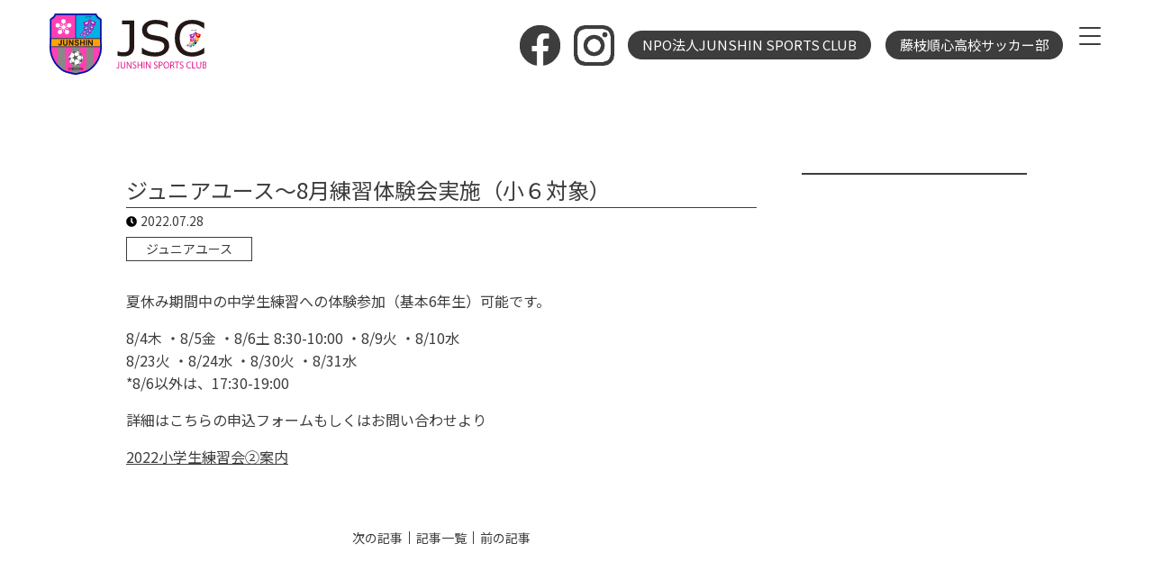

--- FILE ---
content_type: text/html; charset=UTF-8
request_url: https://www.junshinsoccer.com/2022/07/28/%E3%82%B8%E3%83%A5%E3%83%8B%E3%82%A2%E3%83%A6%E3%83%BC%E3%82%B9%E3%80%9C8%E6%9C%88%E7%B7%B4%E7%BF%92%E4%BD%93%E9%A8%93%E4%BC%9A%E5%AE%9F%E6%96%BD%EF%BC%88%E5%B0%8F%EF%BC%96%E5%AF%BE%E8%B1%A1%EF%BC%89/
body_size: 44252
content:
<!DOCTYPE html>
<html lang="ja">
<head>
  <!-- Google Tag Manager -->
<script>(function(w,d,s,l,i){w[l]=w[l]||[];w[l].push({'gtm.start':
new Date().getTime(),event:'gtm.js'});var f=d.getElementsByTagName(s)[0],
j=d.createElement(s),dl=l!='dataLayer'?'&l='+l:'';j.async=true;j.src=
'https://www.googletagmanager.com/gtm.js?id='+i+dl;f.parentNode.insertBefore(j,f);
})(window,document,'script','dataLayer','GTM-PQ9BPTN7');</script>
<!-- End Google Tag Manager -->
  <meta charset="UTF-8">
  <link rel="shortcut icon" href="https://www.junshinsoccer.com/wp-content/themes/jsc/img/common/icon.png" type="image/png">
  <link rel="apple-touch-icon" href="https://www.junshinsoccer.com/wp-content/themes/jsc/img/common/icon.png" type="image/png">
  <meta name="format-detection" content="telephone=no">
  <meta http-equiv="X-UA-Compatible" content="IE=edge">
  <meta name="viewport" content="width=device-width, initial-scale=1.0">
  <link rel="preconnect" href="https://fonts.googleapis.com">
  <link rel="preconnect" href="https://fonts.gstatic.com" crossorigin>
  <link href="https://fonts.googleapis.com/css2?family=Noto+Sans+JP:wght@400;700&display=Oswald:wght@500&display=swap" rel="stylesheet">
    <script src="https://cdn.jsdelivr.net/npm/gsap@3.7.0/dist/gsap.min.js"></script>
  <script src="https://cdn.jsdelivr.net/npm/gsap@3.7.0/dist/ScrollTrigger.min.js"></script>
  <title>ジュニアユース〜8月練習体験会実施（小６対象） | JUNSHIN SOCCER</title>

		<!-- All in One SEO 4.1.5.3 -->
		<meta name="description" content="夏休み期間中の中学生練習への体験参加（基本6年生）可能です。 8/4木 ・8/5金 ・8/6土 8:30-10:00 ・8/9火 ・8/10水 8/23火 ・8/24水 ・8/30火 ・8/31水 *8/6以外は、17: […]" />
		<meta name="robots" content="max-image-preview:large" />
		<link rel="canonical" href="https://www.junshinsoccer.com/2022/07/28/%e3%82%b8%e3%83%a5%e3%83%8b%e3%82%a2%e3%83%a6%e3%83%bc%e3%82%b9%e3%80%9c8%e6%9c%88%e7%b7%b4%e7%bf%92%e4%bd%93%e9%a8%93%e4%bc%9a%e5%ae%9f%e6%96%bd%ef%bc%88%e5%b0%8f%ef%bc%96%e5%af%be%e8%b1%a1%ef%bc%89/" />
		<meta property="og:locale" content="ja_JP" />
		<meta property="og:site_name" content="JUNSHIN SOCCER | 藤枝順心高校サッカー部及びNPO法人JUNSHIN SPORTS CLUBのサッカーに関わる活動について総称し、 「JUNSHIN SOCCER」と表しています。私達はカテゴリーの枠を超え、共に協力しながらサッカーのみならず、地域貢献・スポーツの振興及び地域住民の健康福祉の充実に寄与することを目的として活動しています。" />
		<meta property="og:type" content="article" />
		<meta property="og:title" content="ジュニアユース〜8月練習体験会実施（小６対象） | JUNSHIN SOCCER" />
		<meta property="og:description" content="夏休み期間中の中学生練習への体験参加（基本6年生）可能です。 8/4木 ・8/5金 ・8/6土 8:30-10:00 ・8/9火 ・8/10水 8/23火 ・8/24水 ・8/30火 ・8/31水 *8/6以外は、17: […]" />
		<meta property="og:url" content="https://www.junshinsoccer.com/2022/07/28/%e3%82%b8%e3%83%a5%e3%83%8b%e3%82%a2%e3%83%a6%e3%83%bc%e3%82%b9%e3%80%9c8%e6%9c%88%e7%b7%b4%e7%bf%92%e4%bd%93%e9%a8%93%e4%bc%9a%e5%ae%9f%e6%96%bd%ef%bc%88%e5%b0%8f%ef%bc%96%e5%af%be%e8%b1%a1%ef%bc%89/" />
		<meta property="article:published_time" content="2022-07-28T07:32:00+00:00" />
		<meta property="article:modified_time" content="2022-07-28T08:44:21+00:00" />
		<meta name="twitter:card" content="summary" />
		<meta name="twitter:domain" content="www.junshinsoccer.com" />
		<meta name="twitter:title" content="ジュニアユース〜8月練習体験会実施（小６対象） | JUNSHIN SOCCER" />
		<meta name="twitter:description" content="夏休み期間中の中学生練習への体験参加（基本6年生）可能です。 8/4木 ・8/5金 ・8/6土 8:30-10:00 ・8/9火 ・8/10水 8/23火 ・8/24水 ・8/30火 ・8/31水 *8/6以外は、17: […]" />
		<script type="application/ld+json" class="aioseo-schema">
			{"@context":"https:\/\/schema.org","@graph":[{"@type":"WebSite","@id":"https:\/\/www.junshinsoccer.com\/#website","url":"https:\/\/www.junshinsoccer.com\/","name":"JUNSHIN SOCCER","description":"\u85e4\u679d\u9806\u5fc3\u9ad8\u6821\u30b5\u30c3\u30ab\u30fc\u90e8\u53ca\u3073NPO\u6cd5\u4ebaJUNSHIN SPORTS CLUB\u306e\u30b5\u30c3\u30ab\u30fc\u306b\u95a2\u308f\u308b\u6d3b\u52d5\u306b\u3064\u3044\u3066\u7dcf\u79f0\u3057\u3001 \u300cJUNSHIN SOCCER\u300d\u3068\u8868\u3057\u3066\u3044\u307e\u3059\u3002\u79c1\u9054\u306f\u30ab\u30c6\u30b4\u30ea\u30fc\u306e\u67a0\u3092\u8d85\u3048\u3001\u5171\u306b\u5354\u529b\u3057\u306a\u304c\u3089\u30b5\u30c3\u30ab\u30fc\u306e\u307f\u306a\u3089\u305a\u3001\u5730\u57df\u8ca2\u732e\u30fb\u30b9\u30dd\u30fc\u30c4\u306e\u632f\u8208\u53ca\u3073\u5730\u57df\u4f4f\u6c11\u306e\u5065\u5eb7\u798f\u7949\u306e\u5145\u5b9f\u306b\u5bc4\u4e0e\u3059\u308b\u3053\u3068\u3092\u76ee\u7684\u3068\u3057\u3066\u6d3b\u52d5\u3057\u3066\u3044\u307e\u3059\u3002","inLanguage":"ja","publisher":{"@id":"https:\/\/www.junshinsoccer.com\/#organization"}},{"@type":"Organization","@id":"https:\/\/www.junshinsoccer.com\/#organization","name":"JUNSHIN SOCCER","url":"https:\/\/www.junshinsoccer.com\/"},{"@type":"BreadcrumbList","@id":"https:\/\/www.junshinsoccer.com\/2022\/07\/28\/%e3%82%b8%e3%83%a5%e3%83%8b%e3%82%a2%e3%83%a6%e3%83%bc%e3%82%b9%e3%80%9c8%e6%9c%88%e7%b7%b4%e7%bf%92%e4%bd%93%e9%a8%93%e4%bc%9a%e5%ae%9f%e6%96%bd%ef%bc%88%e5%b0%8f%ef%bc%96%e5%af%be%e8%b1%a1%ef%bc%89\/#breadcrumblist","itemListElement":[{"@type":"ListItem","@id":"https:\/\/www.junshinsoccer.com\/#listItem","position":1,"item":{"@type":"WebPage","@id":"https:\/\/www.junshinsoccer.com\/","name":"\u30db\u30fc\u30e0","description":"\u85e4\u679d\u9806\u5fc3\u9ad8\u6821\u30b5\u30c3\u30ab\u30fc\u90e8\u53ca\u3073NPO\u6cd5\u4ebaJUNSHIN SPORTS CLUB\u306e\u30b5\u30c3\u30ab\u30fc\u306b\u95a2\u308f\u308b\u6d3b\u52d5\u306b\u3064\u3044\u3066\u7dcf\u79f0\u3057\u3001 \u300cJUNSHIN SOCCER\u300d\u3068\u8868\u3057\u3066\u3044\u307e\u3059\u3002\u79c1\u9054\u306f\u30ab\u30c6\u30b4\u30ea\u30fc\u306e\u67a0\u3092\u8d85\u3048\u3001\u5171\u306b\u5354\u529b\u3057\u306a\u304c\u3089\u30b5\u30c3\u30ab\u30fc\u306e\u307f\u306a\u3089\u305a\u3001\u5730\u57df\u8ca2\u732e\u30fb\u30b9\u30dd\u30fc\u30c4\u306e\u632f\u8208\u53ca\u3073\u5730\u57df\u4f4f\u6c11\u306e\u5065\u5eb7\u798f\u7949\u306e\u5145\u5b9f\u306b\u5bc4\u4e0e\u3059\u308b\u3053\u3068\u3092\u76ee\u7684\u3068\u3057\u3066\u6d3b\u52d5\u3057\u3066\u3044\u307e\u3059\u3002","url":"https:\/\/www.junshinsoccer.com\/"},"nextItem":"https:\/\/www.junshinsoccer.com\/2022\/#listItem"},{"@type":"ListItem","@id":"https:\/\/www.junshinsoccer.com\/2022\/#listItem","position":2,"item":{"@type":"WebPage","@id":"https:\/\/www.junshinsoccer.com\/2022\/","name":"2022","url":"https:\/\/www.junshinsoccer.com\/2022\/"},"nextItem":"https:\/\/www.junshinsoccer.com\/2022\/07\/#listItem","previousItem":"https:\/\/www.junshinsoccer.com\/#listItem"},{"@type":"ListItem","@id":"https:\/\/www.junshinsoccer.com\/2022\/07\/#listItem","position":3,"item":{"@type":"WebPage","@id":"https:\/\/www.junshinsoccer.com\/2022\/07\/","name":"July","url":"https:\/\/www.junshinsoccer.com\/2022\/07\/"},"nextItem":"https:\/\/www.junshinsoccer.com\/2022\/07\/28\/#listItem","previousItem":"https:\/\/www.junshinsoccer.com\/2022\/#listItem"},{"@type":"ListItem","@id":"https:\/\/www.junshinsoccer.com\/2022\/07\/28\/#listItem","position":4,"item":{"@type":"WebPage","@id":"https:\/\/www.junshinsoccer.com\/2022\/07\/28\/","name":"28","url":"https:\/\/www.junshinsoccer.com\/2022\/07\/28\/"},"nextItem":"https:\/\/www.junshinsoccer.com\/2022\/07\/28\/%e3%82%b8%e3%83%a5%e3%83%8b%e3%82%a2%e3%83%a6%e3%83%bc%e3%82%b9%e3%80%9c8%e6%9c%88%e7%b7%b4%e7%bf%92%e4%bd%93%e9%a8%93%e4%bc%9a%e5%ae%9f%e6%96%bd%ef%bc%88%e5%b0%8f%ef%bc%96%e5%af%be%e8%b1%a1%ef%bc%89\/#listItem","previousItem":"https:\/\/www.junshinsoccer.com\/2022\/07\/#listItem"},{"@type":"ListItem","@id":"https:\/\/www.junshinsoccer.com\/2022\/07\/28\/%e3%82%b8%e3%83%a5%e3%83%8b%e3%82%a2%e3%83%a6%e3%83%bc%e3%82%b9%e3%80%9c8%e6%9c%88%e7%b7%b4%e7%bf%92%e4%bd%93%e9%a8%93%e4%bc%9a%e5%ae%9f%e6%96%bd%ef%bc%88%e5%b0%8f%ef%bc%96%e5%af%be%e8%b1%a1%ef%bc%89\/#listItem","position":5,"item":{"@type":"WebPage","@id":"https:\/\/www.junshinsoccer.com\/2022\/07\/28\/%e3%82%b8%e3%83%a5%e3%83%8b%e3%82%a2%e3%83%a6%e3%83%bc%e3%82%b9%e3%80%9c8%e6%9c%88%e7%b7%b4%e7%bf%92%e4%bd%93%e9%a8%93%e4%bc%9a%e5%ae%9f%e6%96%bd%ef%bc%88%e5%b0%8f%ef%bc%96%e5%af%be%e8%b1%a1%ef%bc%89\/","name":"\u30b8\u30e5\u30cb\u30a2\u30e6\u30fc\u30b9\u301c8\u6708\u7df4\u7fd2\u4f53\u9a13\u4f1a\u5b9f\u65bd\uff08\u5c0f\uff16\u5bfe\u8c61\uff09","description":"\u590f\u4f11\u307f\u671f\u9593\u4e2d\u306e\u4e2d\u5b66\u751f\u7df4\u7fd2\u3078\u306e\u4f53\u9a13\u53c2\u52a0\uff08\u57fa\u672c6\u5e74\u751f\uff09\u53ef\u80fd\u3067\u3059\u3002 8\/4\u6728 \u30fb8\/5\u91d1 \u30fb8\/6\u571f 8:30-10:00 \u30fb8\/9\u706b \u30fb8\/10\u6c34 8\/23\u706b \u30fb8\/24\u6c34 \u30fb8\/30\u706b \u30fb8\/31\u6c34 *8\/6\u4ee5\u5916\u306f\u300117: [\u2026]","url":"https:\/\/www.junshinsoccer.com\/2022\/07\/28\/%e3%82%b8%e3%83%a5%e3%83%8b%e3%82%a2%e3%83%a6%e3%83%bc%e3%82%b9%e3%80%9c8%e6%9c%88%e7%b7%b4%e7%bf%92%e4%bd%93%e9%a8%93%e4%bc%9a%e5%ae%9f%e6%96%bd%ef%bc%88%e5%b0%8f%ef%bc%96%e5%af%be%e8%b1%a1%ef%bc%89\/"},"previousItem":"https:\/\/www.junshinsoccer.com\/2022\/07\/28\/#listItem"}]},{"@type":"Person","@id":"https:\/\/www.junshinsoccer.com\/author\/junshin_admin\/#author","url":"https:\/\/www.junshinsoccer.com\/author\/junshin_admin\/","name":"junshin_admin","image":{"@type":"ImageObject","@id":"https:\/\/www.junshinsoccer.com\/2022\/07\/28\/%e3%82%b8%e3%83%a5%e3%83%8b%e3%82%a2%e3%83%a6%e3%83%bc%e3%82%b9%e3%80%9c8%e6%9c%88%e7%b7%b4%e7%bf%92%e4%bd%93%e9%a8%93%e4%bc%9a%e5%ae%9f%e6%96%bd%ef%bc%88%e5%b0%8f%ef%bc%96%e5%af%be%e8%b1%a1%ef%bc%89\/#authorImage","url":"https:\/\/secure.gravatar.com\/avatar\/c042bc24b857074a8d41619b6ba8687a?s=96&d=mm&r=g","width":96,"height":96,"caption":"junshin_admin"}},{"@type":"WebPage","@id":"https:\/\/www.junshinsoccer.com\/2022\/07\/28\/%e3%82%b8%e3%83%a5%e3%83%8b%e3%82%a2%e3%83%a6%e3%83%bc%e3%82%b9%e3%80%9c8%e6%9c%88%e7%b7%b4%e7%bf%92%e4%bd%93%e9%a8%93%e4%bc%9a%e5%ae%9f%e6%96%bd%ef%bc%88%e5%b0%8f%ef%bc%96%e5%af%be%e8%b1%a1%ef%bc%89\/#webpage","url":"https:\/\/www.junshinsoccer.com\/2022\/07\/28\/%e3%82%b8%e3%83%a5%e3%83%8b%e3%82%a2%e3%83%a6%e3%83%bc%e3%82%b9%e3%80%9c8%e6%9c%88%e7%b7%b4%e7%bf%92%e4%bd%93%e9%a8%93%e4%bc%9a%e5%ae%9f%e6%96%bd%ef%bc%88%e5%b0%8f%ef%bc%96%e5%af%be%e8%b1%a1%ef%bc%89\/","name":"\u30b8\u30e5\u30cb\u30a2\u30e6\u30fc\u30b9\u301c8\u6708\u7df4\u7fd2\u4f53\u9a13\u4f1a\u5b9f\u65bd\uff08\u5c0f\uff16\u5bfe\u8c61\uff09 | JUNSHIN SOCCER","description":"\u590f\u4f11\u307f\u671f\u9593\u4e2d\u306e\u4e2d\u5b66\u751f\u7df4\u7fd2\u3078\u306e\u4f53\u9a13\u53c2\u52a0\uff08\u57fa\u672c6\u5e74\u751f\uff09\u53ef\u80fd\u3067\u3059\u3002 8\/4\u6728 \u30fb8\/5\u91d1 \u30fb8\/6\u571f 8:30-10:00 \u30fb8\/9\u706b \u30fb8\/10\u6c34 8\/23\u706b \u30fb8\/24\u6c34 \u30fb8\/30\u706b \u30fb8\/31\u6c34 *8\/6\u4ee5\u5916\u306f\u300117: [\u2026]","inLanguage":"ja","isPartOf":{"@id":"https:\/\/www.junshinsoccer.com\/#website"},"breadcrumb":{"@id":"https:\/\/www.junshinsoccer.com\/2022\/07\/28\/%e3%82%b8%e3%83%a5%e3%83%8b%e3%82%a2%e3%83%a6%e3%83%bc%e3%82%b9%e3%80%9c8%e6%9c%88%e7%b7%b4%e7%bf%92%e4%bd%93%e9%a8%93%e4%bc%9a%e5%ae%9f%e6%96%bd%ef%bc%88%e5%b0%8f%ef%bc%96%e5%af%be%e8%b1%a1%ef%bc%89\/#breadcrumblist"},"author":"https:\/\/www.junshinsoccer.com\/author\/junshin_admin\/#author","creator":"https:\/\/www.junshinsoccer.com\/author\/junshin_admin\/#author","datePublished":"2022-07-28T07:32:00+09:00","dateModified":"2022-07-28T08:44:21+09:00"},{"@type":"BlogPosting","@id":"https:\/\/www.junshinsoccer.com\/2022\/07\/28\/%e3%82%b8%e3%83%a5%e3%83%8b%e3%82%a2%e3%83%a6%e3%83%bc%e3%82%b9%e3%80%9c8%e6%9c%88%e7%b7%b4%e7%bf%92%e4%bd%93%e9%a8%93%e4%bc%9a%e5%ae%9f%e6%96%bd%ef%bc%88%e5%b0%8f%ef%bc%96%e5%af%be%e8%b1%a1%ef%bc%89\/#blogposting","name":"\u30b8\u30e5\u30cb\u30a2\u30e6\u30fc\u30b9\u301c8\u6708\u7df4\u7fd2\u4f53\u9a13\u4f1a\u5b9f\u65bd\uff08\u5c0f\uff16\u5bfe\u8c61\uff09 | JUNSHIN SOCCER","description":"\u590f\u4f11\u307f\u671f\u9593\u4e2d\u306e\u4e2d\u5b66\u751f\u7df4\u7fd2\u3078\u306e\u4f53\u9a13\u53c2\u52a0\uff08\u57fa\u672c6\u5e74\u751f\uff09\u53ef\u80fd\u3067\u3059\u3002 8\/4\u6728 \u30fb8\/5\u91d1 \u30fb8\/6\u571f 8:30-10:00 \u30fb8\/9\u706b \u30fb8\/10\u6c34 8\/23\u706b \u30fb8\/24\u6c34 \u30fb8\/30\u706b \u30fb8\/31\u6c34 *8\/6\u4ee5\u5916\u306f\u300117: [\u2026]","inLanguage":"ja","headline":"\u30b8\u30e5\u30cb\u30a2\u30e6\u30fc\u30b9\u301c8\u6708\u7df4\u7fd2\u4f53\u9a13\u4f1a\u5b9f\u65bd\uff08\u5c0f\uff16\u5bfe\u8c61\uff09","author":{"@id":"https:\/\/www.junshinsoccer.com\/author\/junshin_admin\/#author"},"publisher":{"@id":"https:\/\/www.junshinsoccer.com\/#organization"},"datePublished":"2022-07-28T07:32:00+09:00","dateModified":"2022-07-28T08:44:21+09:00","articleSection":"\u30b8\u30e5\u30cb\u30a2\u30e6\u30fc\u30b9","mainEntityOfPage":{"@id":"https:\/\/www.junshinsoccer.com\/2022\/07\/28\/%e3%82%b8%e3%83%a5%e3%83%8b%e3%82%a2%e3%83%a6%e3%83%bc%e3%82%b9%e3%80%9c8%e6%9c%88%e7%b7%b4%e7%bf%92%e4%bd%93%e9%a8%93%e4%bc%9a%e5%ae%9f%e6%96%bd%ef%bc%88%e5%b0%8f%ef%bc%96%e5%af%be%e8%b1%a1%ef%bc%89\/#webpage"},"isPartOf":{"@id":"https:\/\/www.junshinsoccer.com\/2022\/07\/28\/%e3%82%b8%e3%83%a5%e3%83%8b%e3%82%a2%e3%83%a6%e3%83%bc%e3%82%b9%e3%80%9c8%e6%9c%88%e7%b7%b4%e7%bf%92%e4%bd%93%e9%a8%93%e4%bc%9a%e5%ae%9f%e6%96%bd%ef%bc%88%e5%b0%8f%ef%bc%96%e5%af%be%e8%b1%a1%ef%bc%89\/#webpage"}}]}
		</script>
		<!-- All in One SEO -->

<script>
window._wpemojiSettings = {"baseUrl":"https:\/\/s.w.org\/images\/core\/emoji\/15.0.3\/72x72\/","ext":".png","svgUrl":"https:\/\/s.w.org\/images\/core\/emoji\/15.0.3\/svg\/","svgExt":".svg","source":{"concatemoji":"https:\/\/www.junshinsoccer.com\/wp-includes\/js\/wp-emoji-release.min.js?ver=6.6.4"}};
/*! This file is auto-generated */
!function(i,n){var o,s,e;function c(e){try{var t={supportTests:e,timestamp:(new Date).valueOf()};sessionStorage.setItem(o,JSON.stringify(t))}catch(e){}}function p(e,t,n){e.clearRect(0,0,e.canvas.width,e.canvas.height),e.fillText(t,0,0);var t=new Uint32Array(e.getImageData(0,0,e.canvas.width,e.canvas.height).data),r=(e.clearRect(0,0,e.canvas.width,e.canvas.height),e.fillText(n,0,0),new Uint32Array(e.getImageData(0,0,e.canvas.width,e.canvas.height).data));return t.every(function(e,t){return e===r[t]})}function u(e,t,n){switch(t){case"flag":return n(e,"\ud83c\udff3\ufe0f\u200d\u26a7\ufe0f","\ud83c\udff3\ufe0f\u200b\u26a7\ufe0f")?!1:!n(e,"\ud83c\uddfa\ud83c\uddf3","\ud83c\uddfa\u200b\ud83c\uddf3")&&!n(e,"\ud83c\udff4\udb40\udc67\udb40\udc62\udb40\udc65\udb40\udc6e\udb40\udc67\udb40\udc7f","\ud83c\udff4\u200b\udb40\udc67\u200b\udb40\udc62\u200b\udb40\udc65\u200b\udb40\udc6e\u200b\udb40\udc67\u200b\udb40\udc7f");case"emoji":return!n(e,"\ud83d\udc26\u200d\u2b1b","\ud83d\udc26\u200b\u2b1b")}return!1}function f(e,t,n){var r="undefined"!=typeof WorkerGlobalScope&&self instanceof WorkerGlobalScope?new OffscreenCanvas(300,150):i.createElement("canvas"),a=r.getContext("2d",{willReadFrequently:!0}),o=(a.textBaseline="top",a.font="600 32px Arial",{});return e.forEach(function(e){o[e]=t(a,e,n)}),o}function t(e){var t=i.createElement("script");t.src=e,t.defer=!0,i.head.appendChild(t)}"undefined"!=typeof Promise&&(o="wpEmojiSettingsSupports",s=["flag","emoji"],n.supports={everything:!0,everythingExceptFlag:!0},e=new Promise(function(e){i.addEventListener("DOMContentLoaded",e,{once:!0})}),new Promise(function(t){var n=function(){try{var e=JSON.parse(sessionStorage.getItem(o));if("object"==typeof e&&"number"==typeof e.timestamp&&(new Date).valueOf()<e.timestamp+604800&&"object"==typeof e.supportTests)return e.supportTests}catch(e){}return null}();if(!n){if("undefined"!=typeof Worker&&"undefined"!=typeof OffscreenCanvas&&"undefined"!=typeof URL&&URL.createObjectURL&&"undefined"!=typeof Blob)try{var e="postMessage("+f.toString()+"("+[JSON.stringify(s),u.toString(),p.toString()].join(",")+"));",r=new Blob([e],{type:"text/javascript"}),a=new Worker(URL.createObjectURL(r),{name:"wpTestEmojiSupports"});return void(a.onmessage=function(e){c(n=e.data),a.terminate(),t(n)})}catch(e){}c(n=f(s,u,p))}t(n)}).then(function(e){for(var t in e)n.supports[t]=e[t],n.supports.everything=n.supports.everything&&n.supports[t],"flag"!==t&&(n.supports.everythingExceptFlag=n.supports.everythingExceptFlag&&n.supports[t]);n.supports.everythingExceptFlag=n.supports.everythingExceptFlag&&!n.supports.flag,n.DOMReady=!1,n.readyCallback=function(){n.DOMReady=!0}}).then(function(){return e}).then(function(){var e;n.supports.everything||(n.readyCallback(),(e=n.source||{}).concatemoji?t(e.concatemoji):e.wpemoji&&e.twemoji&&(t(e.twemoji),t(e.wpemoji)))}))}((window,document),window._wpemojiSettings);
</script>
<link rel='stylesheet' id='sbi_styles-css' href='https://www.junshinsoccer.com/wp-content/plugins/instagram-feed/css/sbi-styles.min.css?ver=6.6.1' media='all' />
<style id='wp-emoji-styles-inline-css'>

	img.wp-smiley, img.emoji {
		display: inline !important;
		border: none !important;
		box-shadow: none !important;
		height: 1em !important;
		width: 1em !important;
		margin: 0 0.07em !important;
		vertical-align: -0.1em !important;
		background: none !important;
		padding: 0 !important;
	}
</style>
<link rel='stylesheet' id='wp-block-library-css' href='https://www.junshinsoccer.com/wp-includes/css/dist/block-library/style.min.css?ver=6.6.4' media='all' />
<style id='wp-block-library-theme-inline-css'>
.wp-block-audio :where(figcaption){color:#555;font-size:13px;text-align:center}.is-dark-theme .wp-block-audio :where(figcaption){color:#ffffffa6}.wp-block-audio{margin:0 0 1em}.wp-block-code{border:1px solid #ccc;border-radius:4px;font-family:Menlo,Consolas,monaco,monospace;padding:.8em 1em}.wp-block-embed :where(figcaption){color:#555;font-size:13px;text-align:center}.is-dark-theme .wp-block-embed :where(figcaption){color:#ffffffa6}.wp-block-embed{margin:0 0 1em}.blocks-gallery-caption{color:#555;font-size:13px;text-align:center}.is-dark-theme .blocks-gallery-caption{color:#ffffffa6}:root :where(.wp-block-image figcaption){color:#555;font-size:13px;text-align:center}.is-dark-theme :root :where(.wp-block-image figcaption){color:#ffffffa6}.wp-block-image{margin:0 0 1em}.wp-block-pullquote{border-bottom:4px solid;border-top:4px solid;color:currentColor;margin-bottom:1.75em}.wp-block-pullquote cite,.wp-block-pullquote footer,.wp-block-pullquote__citation{color:currentColor;font-size:.8125em;font-style:normal;text-transform:uppercase}.wp-block-quote{border-left:.25em solid;margin:0 0 1.75em;padding-left:1em}.wp-block-quote cite,.wp-block-quote footer{color:currentColor;font-size:.8125em;font-style:normal;position:relative}.wp-block-quote.has-text-align-right{border-left:none;border-right:.25em solid;padding-left:0;padding-right:1em}.wp-block-quote.has-text-align-center{border:none;padding-left:0}.wp-block-quote.is-large,.wp-block-quote.is-style-large,.wp-block-quote.is-style-plain{border:none}.wp-block-search .wp-block-search__label{font-weight:700}.wp-block-search__button{border:1px solid #ccc;padding:.375em .625em}:where(.wp-block-group.has-background){padding:1.25em 2.375em}.wp-block-separator.has-css-opacity{opacity:.4}.wp-block-separator{border:none;border-bottom:2px solid;margin-left:auto;margin-right:auto}.wp-block-separator.has-alpha-channel-opacity{opacity:1}.wp-block-separator:not(.is-style-wide):not(.is-style-dots){width:100px}.wp-block-separator.has-background:not(.is-style-dots){border-bottom:none;height:1px}.wp-block-separator.has-background:not(.is-style-wide):not(.is-style-dots){height:2px}.wp-block-table{margin:0 0 1em}.wp-block-table td,.wp-block-table th{word-break:normal}.wp-block-table :where(figcaption){color:#555;font-size:13px;text-align:center}.is-dark-theme .wp-block-table :where(figcaption){color:#ffffffa6}.wp-block-video :where(figcaption){color:#555;font-size:13px;text-align:center}.is-dark-theme .wp-block-video :where(figcaption){color:#ffffffa6}.wp-block-video{margin:0 0 1em}:root :where(.wp-block-template-part.has-background){margin-bottom:0;margin-top:0;padding:1.25em 2.375em}
</style>
<style id='classic-theme-styles-inline-css'>
/*! This file is auto-generated */
.wp-block-button__link{color:#fff;background-color:#32373c;border-radius:9999px;box-shadow:none;text-decoration:none;padding:calc(.667em + 2px) calc(1.333em + 2px);font-size:1.125em}.wp-block-file__button{background:#32373c;color:#fff;text-decoration:none}
</style>
<style id='global-styles-inline-css'>
:root{--wp--preset--aspect-ratio--square: 1;--wp--preset--aspect-ratio--4-3: 4/3;--wp--preset--aspect-ratio--3-4: 3/4;--wp--preset--aspect-ratio--3-2: 3/2;--wp--preset--aspect-ratio--2-3: 2/3;--wp--preset--aspect-ratio--16-9: 16/9;--wp--preset--aspect-ratio--9-16: 9/16;--wp--preset--color--black: #000000;--wp--preset--color--cyan-bluish-gray: #abb8c3;--wp--preset--color--white: #ffffff;--wp--preset--color--pale-pink: #f78da7;--wp--preset--color--vivid-red: #cf2e2e;--wp--preset--color--luminous-vivid-orange: #ff6900;--wp--preset--color--luminous-vivid-amber: #fcb900;--wp--preset--color--light-green-cyan: #7bdcb5;--wp--preset--color--vivid-green-cyan: #00d084;--wp--preset--color--pale-cyan-blue: #8ed1fc;--wp--preset--color--vivid-cyan-blue: #0693e3;--wp--preset--color--vivid-purple: #9b51e0;--wp--preset--gradient--vivid-cyan-blue-to-vivid-purple: linear-gradient(135deg,rgba(6,147,227,1) 0%,rgb(155,81,224) 100%);--wp--preset--gradient--light-green-cyan-to-vivid-green-cyan: linear-gradient(135deg,rgb(122,220,180) 0%,rgb(0,208,130) 100%);--wp--preset--gradient--luminous-vivid-amber-to-luminous-vivid-orange: linear-gradient(135deg,rgba(252,185,0,1) 0%,rgba(255,105,0,1) 100%);--wp--preset--gradient--luminous-vivid-orange-to-vivid-red: linear-gradient(135deg,rgba(255,105,0,1) 0%,rgb(207,46,46) 100%);--wp--preset--gradient--very-light-gray-to-cyan-bluish-gray: linear-gradient(135deg,rgb(238,238,238) 0%,rgb(169,184,195) 100%);--wp--preset--gradient--cool-to-warm-spectrum: linear-gradient(135deg,rgb(74,234,220) 0%,rgb(151,120,209) 20%,rgb(207,42,186) 40%,rgb(238,44,130) 60%,rgb(251,105,98) 80%,rgb(254,248,76) 100%);--wp--preset--gradient--blush-light-purple: linear-gradient(135deg,rgb(255,206,236) 0%,rgb(152,150,240) 100%);--wp--preset--gradient--blush-bordeaux: linear-gradient(135deg,rgb(254,205,165) 0%,rgb(254,45,45) 50%,rgb(107,0,62) 100%);--wp--preset--gradient--luminous-dusk: linear-gradient(135deg,rgb(255,203,112) 0%,rgb(199,81,192) 50%,rgb(65,88,208) 100%);--wp--preset--gradient--pale-ocean: linear-gradient(135deg,rgb(255,245,203) 0%,rgb(182,227,212) 50%,rgb(51,167,181) 100%);--wp--preset--gradient--electric-grass: linear-gradient(135deg,rgb(202,248,128) 0%,rgb(113,206,126) 100%);--wp--preset--gradient--midnight: linear-gradient(135deg,rgb(2,3,129) 0%,rgb(40,116,252) 100%);--wp--preset--font-size--small: 13px;--wp--preset--font-size--medium: 20px;--wp--preset--font-size--large: 36px;--wp--preset--font-size--x-large: 42px;--wp--preset--spacing--20: 0.44rem;--wp--preset--spacing--30: 0.67rem;--wp--preset--spacing--40: 1rem;--wp--preset--spacing--50: 1.5rem;--wp--preset--spacing--60: 2.25rem;--wp--preset--spacing--70: 3.38rem;--wp--preset--spacing--80: 5.06rem;--wp--preset--shadow--natural: 6px 6px 9px rgba(0, 0, 0, 0.2);--wp--preset--shadow--deep: 12px 12px 50px rgba(0, 0, 0, 0.4);--wp--preset--shadow--sharp: 6px 6px 0px rgba(0, 0, 0, 0.2);--wp--preset--shadow--outlined: 6px 6px 0px -3px rgba(255, 255, 255, 1), 6px 6px rgba(0, 0, 0, 1);--wp--preset--shadow--crisp: 6px 6px 0px rgba(0, 0, 0, 1);}:where(.is-layout-flex){gap: 0.5em;}:where(.is-layout-grid){gap: 0.5em;}body .is-layout-flex{display: flex;}.is-layout-flex{flex-wrap: wrap;align-items: center;}.is-layout-flex > :is(*, div){margin: 0;}body .is-layout-grid{display: grid;}.is-layout-grid > :is(*, div){margin: 0;}:where(.wp-block-columns.is-layout-flex){gap: 2em;}:where(.wp-block-columns.is-layout-grid){gap: 2em;}:where(.wp-block-post-template.is-layout-flex){gap: 1.25em;}:where(.wp-block-post-template.is-layout-grid){gap: 1.25em;}.has-black-color{color: var(--wp--preset--color--black) !important;}.has-cyan-bluish-gray-color{color: var(--wp--preset--color--cyan-bluish-gray) !important;}.has-white-color{color: var(--wp--preset--color--white) !important;}.has-pale-pink-color{color: var(--wp--preset--color--pale-pink) !important;}.has-vivid-red-color{color: var(--wp--preset--color--vivid-red) !important;}.has-luminous-vivid-orange-color{color: var(--wp--preset--color--luminous-vivid-orange) !important;}.has-luminous-vivid-amber-color{color: var(--wp--preset--color--luminous-vivid-amber) !important;}.has-light-green-cyan-color{color: var(--wp--preset--color--light-green-cyan) !important;}.has-vivid-green-cyan-color{color: var(--wp--preset--color--vivid-green-cyan) !important;}.has-pale-cyan-blue-color{color: var(--wp--preset--color--pale-cyan-blue) !important;}.has-vivid-cyan-blue-color{color: var(--wp--preset--color--vivid-cyan-blue) !important;}.has-vivid-purple-color{color: var(--wp--preset--color--vivid-purple) !important;}.has-black-background-color{background-color: var(--wp--preset--color--black) !important;}.has-cyan-bluish-gray-background-color{background-color: var(--wp--preset--color--cyan-bluish-gray) !important;}.has-white-background-color{background-color: var(--wp--preset--color--white) !important;}.has-pale-pink-background-color{background-color: var(--wp--preset--color--pale-pink) !important;}.has-vivid-red-background-color{background-color: var(--wp--preset--color--vivid-red) !important;}.has-luminous-vivid-orange-background-color{background-color: var(--wp--preset--color--luminous-vivid-orange) !important;}.has-luminous-vivid-amber-background-color{background-color: var(--wp--preset--color--luminous-vivid-amber) !important;}.has-light-green-cyan-background-color{background-color: var(--wp--preset--color--light-green-cyan) !important;}.has-vivid-green-cyan-background-color{background-color: var(--wp--preset--color--vivid-green-cyan) !important;}.has-pale-cyan-blue-background-color{background-color: var(--wp--preset--color--pale-cyan-blue) !important;}.has-vivid-cyan-blue-background-color{background-color: var(--wp--preset--color--vivid-cyan-blue) !important;}.has-vivid-purple-background-color{background-color: var(--wp--preset--color--vivid-purple) !important;}.has-black-border-color{border-color: var(--wp--preset--color--black) !important;}.has-cyan-bluish-gray-border-color{border-color: var(--wp--preset--color--cyan-bluish-gray) !important;}.has-white-border-color{border-color: var(--wp--preset--color--white) !important;}.has-pale-pink-border-color{border-color: var(--wp--preset--color--pale-pink) !important;}.has-vivid-red-border-color{border-color: var(--wp--preset--color--vivid-red) !important;}.has-luminous-vivid-orange-border-color{border-color: var(--wp--preset--color--luminous-vivid-orange) !important;}.has-luminous-vivid-amber-border-color{border-color: var(--wp--preset--color--luminous-vivid-amber) !important;}.has-light-green-cyan-border-color{border-color: var(--wp--preset--color--light-green-cyan) !important;}.has-vivid-green-cyan-border-color{border-color: var(--wp--preset--color--vivid-green-cyan) !important;}.has-pale-cyan-blue-border-color{border-color: var(--wp--preset--color--pale-cyan-blue) !important;}.has-vivid-cyan-blue-border-color{border-color: var(--wp--preset--color--vivid-cyan-blue) !important;}.has-vivid-purple-border-color{border-color: var(--wp--preset--color--vivid-purple) !important;}.has-vivid-cyan-blue-to-vivid-purple-gradient-background{background: var(--wp--preset--gradient--vivid-cyan-blue-to-vivid-purple) !important;}.has-light-green-cyan-to-vivid-green-cyan-gradient-background{background: var(--wp--preset--gradient--light-green-cyan-to-vivid-green-cyan) !important;}.has-luminous-vivid-amber-to-luminous-vivid-orange-gradient-background{background: var(--wp--preset--gradient--luminous-vivid-amber-to-luminous-vivid-orange) !important;}.has-luminous-vivid-orange-to-vivid-red-gradient-background{background: var(--wp--preset--gradient--luminous-vivid-orange-to-vivid-red) !important;}.has-very-light-gray-to-cyan-bluish-gray-gradient-background{background: var(--wp--preset--gradient--very-light-gray-to-cyan-bluish-gray) !important;}.has-cool-to-warm-spectrum-gradient-background{background: var(--wp--preset--gradient--cool-to-warm-spectrum) !important;}.has-blush-light-purple-gradient-background{background: var(--wp--preset--gradient--blush-light-purple) !important;}.has-blush-bordeaux-gradient-background{background: var(--wp--preset--gradient--blush-bordeaux) !important;}.has-luminous-dusk-gradient-background{background: var(--wp--preset--gradient--luminous-dusk) !important;}.has-pale-ocean-gradient-background{background: var(--wp--preset--gradient--pale-ocean) !important;}.has-electric-grass-gradient-background{background: var(--wp--preset--gradient--electric-grass) !important;}.has-midnight-gradient-background{background: var(--wp--preset--gradient--midnight) !important;}.has-small-font-size{font-size: var(--wp--preset--font-size--small) !important;}.has-medium-font-size{font-size: var(--wp--preset--font-size--medium) !important;}.has-large-font-size{font-size: var(--wp--preset--font-size--large) !important;}.has-x-large-font-size{font-size: var(--wp--preset--font-size--x-large) !important;}
:where(.wp-block-post-template.is-layout-flex){gap: 1.25em;}:where(.wp-block-post-template.is-layout-grid){gap: 1.25em;}
:where(.wp-block-columns.is-layout-flex){gap: 2em;}:where(.wp-block-columns.is-layout-grid){gap: 2em;}
:root :where(.wp-block-pullquote){font-size: 1.5em;line-height: 1.6;}
</style>
<link rel='stylesheet' id='responsive-lightbox-swipebox-css' href='https://www.junshinsoccer.com/wp-content/plugins/responsive-lightbox/assets/swipebox/swipebox.min.css?ver=2.3.3' media='all' />
<link rel='stylesheet' id='all-css' href='https://www.junshinsoccer.com/wp-content/themes/jsc/style.css?ver=3' media='all' />
<link rel='stylesheet' id='slb_core-css' href='https://www.junshinsoccer.com/wp-content/plugins/simple-lightbox/client/css/app.css?ver=2.8.1' media='all' />
<script src="https://www.junshinsoccer.com/wp-includes/js/jquery/jquery.min.js?ver=3.7.1" id="jquery-core-js"></script>
<script src="https://www.junshinsoccer.com/wp-includes/js/jquery/jquery-migrate.min.js?ver=3.4.1" id="jquery-migrate-js"></script>
<script src="https://www.junshinsoccer.com/wp-content/plugins/responsive-lightbox/assets/swipebox/jquery.swipebox.min.js?ver=2.3.3" id="responsive-lightbox-swipebox-js"></script>
<script src="https://www.junshinsoccer.com/wp-includes/js/underscore.min.js?ver=1.13.4" id="underscore-js"></script>
<script src="https://www.junshinsoccer.com/wp-content/plugins/responsive-lightbox/assets/infinitescroll/infinite-scroll.pkgd.min.js?ver=6.6.4" id="responsive-lightbox-infinite-scroll-js"></script>
<script id="responsive-lightbox-js-extra">
var rlArgs = {"script":"swipebox","selector":"lightbox","customEvents":"","activeGalleries":"1","animation":"1","hideCloseButtonOnMobile":"0","removeBarsOnMobile":"0","hideBars":"1","hideBarsDelay":"5000","videoMaxWidth":"1080","useSVG":"1","loopAtEnd":"0","woocommerce_gallery":"0","ajaxurl":"https:\/\/www.junshinsoccer.com\/wp-admin\/admin-ajax.php","nonce":"11f30794f4"};
</script>
<script src="https://www.junshinsoccer.com/wp-content/plugins/responsive-lightbox/js/front.js?ver=2.3.3" id="responsive-lightbox-js"></script>
</head>
<body class="post-template-default single single-post postid-933 single-format-standard wp-embed-responsive" ontouchstart="">
<!-- Google Tag Manager (noscript) -->
<noscript><iframe src="https://www.googletagmanager.com/ns.html?id=GTM-PQ9BPTN7"
height="0" width="0" style="display:none;visibility:hidden"></iframe></noscript>
<!-- End Google Tag Manager (noscript) -->

	  <header id="top">
    <div class="head-flex">
      <div>
        <div class="logo"><strong><a href="https://www.junshinsoccer.com/"><img src="https://www.junshinsoccer.com/wp-content/themes/jsc/img/common/header/logo.svg" alt="順心サッカー"></a></strong>
        </div>
        <ul class="snslink snslink-sp">
            <li><a href="https://www.facebook.com/Junshisc/" target="_blank"><img src="https://www.junshinsoccer.com/wp-content/themes/jsc/img/common/footer/sns_facebook_gray.svg" alt="順心サッカーfacebookページ"></a></li>
            <li><a href="https://www.instagram.com/junshinsc/" target="_blank"><img src="https://www.junshinsoccer.com/wp-content/themes/jsc/img/common/footer/sns_instagram_gray.svg" alt="順心サッカーインスタグラム"></a></li>
        </ul>
        <div class="pc">
          <ul class="snslink">
            <li><a href="https://www.facebook.com/Junshisc/" target="_blank"><img src="https://www.junshinsoccer.com/wp-content/themes/jsc/img/common/footer/sns_facebook_gray.svg" alt="順心サッカーfacebookページ"></a></li>
            <li><a href="https://www.instagram.com/junshinsc/" target="_blank"><img src="https://www.junshinsoccer.com/wp-content/themes/jsc/img/common/footer/sns_instagram_gray.svg" alt="順心サッカーインスタグラム"></a></li>
          </ul>
          <ul class="pc-navi">
            <li><a href="https://www.junshinsoccer.com/npo-junshinsportsclub">NPO法人JUNSHIN SPORTS CLUB</a></li>
            <li><a href="https://www.junshinsoccer.com/junshin-highschool">藤枝順心高校サッカー部</a></li>
          </ul>
        </div>
      </div>
      <div class="drawer-menu">
        <div class="button-wrap">
          <button type="button" class="drawer-button"> <span class="drawer-bar drawer-bar1"></span> <span class="drawer-bar drawer-bar2"></span> <span class="drawer-bar drawer-bar3"></span> </button>
        </div>
        <nav class="drawer-nav-wrapper">
          <div class="menu-bg">
            <div class="menu-wrap">
              <ul class="menu">
                <li><a href="https://www.junshinsoccer.com/">トップ</a></li>
                <li><a href="https://www.junshinsoccer.com/junshin-highschool">藤枝順心高校サッカー部</a></li>
                <li><a href="https://www.junshinsoccer.com/npo-junshinsportsclub">NPO法人JUNSHIN SPORTS CLUB</a>
                  <ul class="sub-menu">
                    <li><a href="https://www.junshinsoccer.com/junioryouth">ジュニアユース</a></li>
                    <li><a href="https://www.junshinsoccer.com/junior">ジュニア</a></li>
                    <li><a href="https://www.junshinsoccer.com/school">スクール</a></li>
                    <li><a href="https://www.junshinsoccer.com/otonanadeshiko">大人なでしこひろば</a></li>
                  </ul>
                </li>
                <li><a href="https://www.junshinsoccer.com/partner">パートナーについて</a></li>
                <li><a href="https://www.junshinsoccer.com/news">お知らせ</a></li>
                <li><a href="https://www.junshinsoccer.com/contact">お問い合わせ</a></li>
              </ul>
              <div class="menu-sub">
                <div class="menu-logo"><img src="https://www.junshinsoccer.com/wp-content/themes/jsc/img/common/header/logo.svg" alt="順心サッカー"></div>
                <ul>
                  <li><a href="https://www.facebook.com/Junshisc/" target="_blank"><img src="https://www.junshinsoccer.com/wp-content/themes/jsc/img/common/footer/sns_facebook_white.svg" alt="順心サッカーfacebookページ"></a></li>
                  <li><a href="https://www.instagram.com/junshinsc/" target="_blank"><img src="https://www.junshinsoccer.com/wp-content/themes/jsc/img/common/footer/sns_instagram_white.svg" alt="順心サッカーインスタグラム"></a></li>
                  <li><a href="https://www.junshinsoccer.com/#access">アクセス</a></li>
                  <li><a href="https://www.junshinsoccer.com/privacy-policy">プライバシーポリシー</a></li>
                </ul>
              </div>
            </div>
          </div>
        </nav>
      </div>
    </div>
  </header><div class="wrapper">
  <section class="contents-wrap">
    <div class="contents">
      <div class="singlewrap">
        <div class="post">
                              <div id="post-933" class="post-head">
            <h1 class="posttitle">ジュニアユース〜8月練習体験会実施（小６対象）</h1>
            <p class="date">2022.07.28</p>
            <p class="cat">ジュニアユース</p>
          </div>
          <div class="post-content"><p>夏休み期間中の中学生練習への体験参加（基本6年生）可能です。</p>
<p>8/4木 ・8/5金 ・8/6土 8:30-10:00 ・8/9火 ・8/10水<br />
8/23火 ・8/24水 ・8/30火 ・8/31水<br />
*8/6以外は、17:30-19:00</p>
<p>詳細はこちらの申込フォームもしくはお問い合わせより</p>
<p><a href="/wp-content/uploads/2022/07/aa7bb4ca36e113fe7da441debc2069c6.pdf">2022小学生練習会②案内</a></p>
</div>
                              <ul class="postnav">
            <li><a href="https://www.junshinsoccer.com/2022/07/28/%e3%82%b8%e3%83%a5%e3%83%8b%e3%82%a2%e3%83%a6%e3%83%bc%e3%82%b9%e3%80%9c8-28%e5%b0%8f%e5%ad%a6%e7%94%9f%e7%b7%b4%e7%bf%92%e4%bc%9a%e9%96%8b%e5%82%ac/" rel="prev">次の記事</a></li>
            <li><a href="https://www.junshinsoccer.com/news/">記事一覧</a></li>
            <li><a href="https://www.junshinsoccer.com/2022/09/01/%e3%80%90og%e6%83%85%e5%a0%b1%e3%80%9c%e9%95%b7%e6%b1%9f%e4%bc%8a%e5%90%b9%e9%81%b8%e6%89%8b%e3%80%80fifa-u-20%e5%a5%b3%e5%ad%90%e3%83%af%e3%83%bc%e3%83%ab%e3%83%89%e3%82%ab%e3%83%83%e3%83%97/" rel="next">前の記事</a></li>
          </ul>
        </div>
        <div class="widget">
          <ul class="widget-wrap">
                      </ul>
        </div>
      </div>
    </div>
  </section>
</div>
<footer class="contents-wrap">
  <div class="contents">
    <div class="aligncenter">
      <ul class="exlink">
        <li><a href="http://fgjunshin.net/" target="_blank"><img src="https://www.junshinsoccer.com/wp-content/themes/jsc/img/common/footer/fujieda-junshin.jpg" alt="藤枝順心中学高等学校"><br>藤枝順心中学高等学校</a></li>
        <li><a href="http://www.jfa.jp/" target="_blank"><img src="https://www.junshinsoccer.com/wp-content/themes/jsc/img/common/footer/jfa.png" alt="日本サッカー協会"><br>日本サッカー協会</a></li>
        <li><a href="http://www.tokai-soccer.com/" target="_blank"><img src="https://www.junshinsoccer.com/wp-content/themes/jsc/img/common/footer/tokaifootball.png" alt="東海サッカー協会"><br>東海サッカー協会</a></li>
        <li><a href="http://www.fujieda-fa.com/" target="_blank"><img src="https://www.junshinsoccer.com/wp-content/themes/jsc/img/common/footer/fujiedafootball.jpg" alt="藤枝市サッカー協会"><br>藤枝市サッカー協会</a></li>
        <li><a href="https://www.city.fujieda.shizuoka.jp/index.html" target="_blank"><img src="https://www.junshinsoccer.com/wp-content/themes/jsc/img/common/footer/fujiedacity.jpg" alt="藤枝市"><br>藤枝市</a></li>
        <li><a href="https://weleague.jp/" target="_blank"><img src="https://www.junshinsoccer.com/wp-content/themes/jsc/img/common/footer/weleague.svg" alt="WEリーグ"><br>WEリーグ</a></li>
        <li><a href="https://www.fujiedanadeshiko.com/" target="_blank"><img src="https://www.junshinsoccer.com/wp-content/themes/jsc/img/common/footer/nadeshiko.png" alt="藤枝なでしこひろば"><br>藤枝なでしこひろば</a></li>
				<li class="textlink"><a href="http://www.nadeshikoleague.jp/" target="_blank">日本女子サッカーリーグ</a></li>
        <li class="textlink"><a href="https://junshin-supporters.com/" target="_blank">藤枝順心高校後援会</a></li>
        <li class="textlink"><a href="https://www.shizuoka-fa.com/" target="_blank">静岡県サッカー協会</a></li>
        <li class="textlink"><a href="https://sfa-chusei.com/" target="_blank">静岡県サッカー協会<br>中西部支部</a></li>
      </ul>
    </div>
    <dl class="membership">
      <dt class="bold">加盟認証</dt>
      <dd><a href="https://sportinlife.go.jp/" target="_blank"><img src="https://www.junshinsoccer.com/wp-content/themes/jsc/img/common/footer/sportinlife.png" alt="Sports in Life"></a></dd>
      <dd><a href="https://lifekinetik.jp/" target="_blank"><img src="https://www.junshinsoccer.com/wp-content/themes/jsc/img/common/footer/lifekinetik.png" alt="ライフキネティック"></a></dd>
      <dd><a href="http://www.jfa.jp/nadeshikohiroba/" target="_blank"><img src="https://www.junshinsoccer.com/wp-content/themes/jsc/img/common/footer/jfanadeshiko.png" alt="なでしこひろば"></a></dd>
      <dd><a href="https://cocospo.go.jp/" target="_blank"><img src="https://www.junshinsoccer.com/wp-content/themes/jsc/img/common/footer/cocospo.png" alt="ここスポ"></a></dd>
    </dl>
  </div>
  <div class="contents-dark">
    <div class="contents">
      <div class="pc">
        <div class="block contentslink">
          <ul>
            <li><a href="https://www.junshinsoccer.com/junshin-highschool">藤枝順心高校サッカー部</a></li>
            <li><a href="https://www.junshinsoccer.com/partner">パートナーについて</a></li>
            <li><a href="https://www.junshinsoccer.com/news">お知らせ</a></li>
            <li><a href="https://www.junshinsoccer.com/contact">お問い合わせ</a></li>
          </ul>
          <ul>
            <li><a href="https://www.junshinsoccer.com/npo-junshinsportsclub">NPO法人JUNSHIN SPORTS CLUB</a></li>
            <li><a href="https://www.junshinsoccer.com/junioryouth">ジュニアユース</a></li>
            <li><a href="https://www.junshinsoccer.com/junior">ジュニア</a></li>
            <li><a href="https://www.junshinsoccer.com/school">スクール</a></li>
            <li><a href="https://www.junshinsoccer.com/otonanadeshiko">大人なでしこひろば</a></li>
          </ul>
        </div>
      </div>
      <div>
        <div class="block">
          <ul class="snslink">
            <li class="pc"><a href="https://www.junshinsoccer.com/#access">アクセス</a></li>
            <li class="pc"><a href="privacy-policy">プライバシーポリシー</a></li>
            <li><a href="https://www.facebook.com/Junshisc/" target="_blank"><img src="https://www.junshinsoccer.com/wp-content/themes/jsc/img/common/footer/sns_facebook_white.svg" alt="順心サッカーfacebookページ"></a></li>
            <li><a href="https://www.instagram.com/junshinsc/" target="_blank"><img src="https://www.junshinsoccer.com/wp-content/themes/jsc/img/common/footer/sns_instagram_white.svg" alt="順心サッカーインスタグラム"></a></li>
          </ul>
					<div style="text-align:right;margin-bottom:0.5em;"><a href="https://www.npo-homepage.go.jp/npoportal/detail/022001494" target="_blank">NPO概要</a></div>
        </div>
        <div class="block footer-logo">
          <img src="https://www.junshinsoccer.com/wp-content/themes/jsc/img/common/footer/logo_white.svg" alt="順心サッカー">
          <small>&copy; 2021 JUNSHIN SOCCER</small>
        </div>
      </div>
    </div>
  </div>
</footer>
<a href="#" id="page-top"><img src="https://www.junshinsoccer.com/wp-content/themes/jsc/img/common/footer/gotop.png" alt="ページトップに戻る"></a>
<!-- Instagram Feed JS -->
<script type="text/javascript">
var sbiajaxurl = "https://www.junshinsoccer.com/wp-admin/admin-ajax.php";
</script>
<script type="text/javascript" id="slb_context">/* <![CDATA[ */if ( !!window.jQuery ) {(function($){$(document).ready(function(){if ( !!window.SLB ) { {$.extend(SLB, {"context":["public","user_guest"]});} }})})(jQuery);}/* ]]> */</script>
<script src="https://www.junshinsoccer.com/wp-content/themes/jsc/js/jquery-3.6.0.min.js"></script>
<script src="https://www.junshinsoccer.com/wp-content/themes/jsc/js/drawer_menu.js"></script>
<script src="https://www.junshinsoccer.com/wp-content/themes/jsc/js/common.js"></script>
</body>
</html>

--- FILE ---
content_type: text/css
request_url: https://www.junshinsoccer.com/wp-content/themes/jsc/style.css?ver=3
body_size: 48837
content:
/*
Theme Name:JSC
Version:1.0
Author:***
*/
/* -------------------------全ページ共通CSS------------------------- */
@import url("css/reset.css");
@import url("css/header.css");
@import url("css/footer.css");
/* 配置 */
.alignleft {
  float: left;
  margin-left: 0;
  margin-right: 1em;
}
.alignright {
  float: right;
  margin-left: 1em;
  margin-right: 0;
}
.aligncenter {
  margin-left: auto;
  margin-right: auto;
  text-align: center;
}
.wp-block-categories.aligncenter, .wp-block-archives.aligncenter, .wp-block-tag-cloud.aligncenter, .wp-block-latest-posts.aligncenter, .wp-block-latest-comments.aligncenter, .wp-block-rss.aligncenter {
  text-align: center;
}
.alignjustify {
  text-align: justify;
}
figure {
  margin-left: 0;
  margin-right: 0;
}
/* 文字太字 */
.bold {
  font-weight: 700;
}
/* ボタン */
.btn {
  background-color: #3d3d3d;
  border: 1px solid #3d3d3d;
  border-radius: 5px;
  color: #fff;
  font-size: 12px;
  display: inline-block;
  text-align: center;
  text-decoration: none;
  transition: all 0.3s;
  margin: 0 auto;
  padding: 0.3em 1em;
}
.btn:hover {
  background-color: #fff;
  color: #3d3d3d;
}
@media (min-width: 768px) {
  .btn {
    font-size: 14px;
  }
}
/* 見出し（h2,h3） */
.h2, .h3 {
  display: flex;
  justify-content: center;
  align-items: center;
  font-size: 20px;
  font-weight: 400;
  line-height: 1.3;
  text-align: center;
  margin: 0 auto;
}
.h3 {
  font-size: 16px;
}
.h2 span, .h3 span {
  display: inline-block;
}
.h2::after, .h2::before, .h3::after, .h3::before {
  content: "";
  width: 3em;
  height: 5px;
  background-image: repeating-linear-gradient(45deg, #3d3d3d 0px, #3d3d3d 1px, rgba(0, 0, 0, 0) 0%, rgba(0, 0, 0, 0) 50%);
  background-size: 8px 8px;
}
.h2::after, .h3::before {
  margin-left: 0.3em;
}
.h2::before, .h3::before {
  margin-right: 0.3em;
}
@media (min-width: 768px) {
  .h2 {
    font-size: 3vw;
  }
  .h3 {
    font-size: 24px;
  }
}
@media (min-width: 768px) {
  .h3 {
    font-size: 24px;
  }
}
@media (min-width: 1200px) {
  .h2 {
    font-size: 40px;
  }
  .h3 {
    font-size: 28px;
  }
}
/* ２段組 */
.flex-2 {
  display: flex;
  flex-wrap: wrap;
  justify-content: flex-start;
}
@media (min-width: 1024px) {
  .flex-2 {
    flex-wrap: nowrap;
    justify-content: space-between;
  }
}
html {
  height: 100%;
}
body {
  background-color: #fff;
  color: #3d3d3d;
  font-family: "Noto Sans JP", sans-serif;
  font-size: 16px;
  font-weight: 400;
  display: flex;
  flex-direction: column;
  min-height: 100%;
}
.wrapper {
  flex: 1;
  width: 100%;
  max-width: 1200px;
  margin: 0 auto;
  display: flex;
  flex-direction: column;
  justify-content: flex-start;
}
.wrapper .sec-01 {
  order: 1;
}
.wrapper .sec-02 {
  order: 2;
}
.wrapper .sec-03 {
  order: 3;
}
.wrapper .sec-04 {
  order: 4;
}
.wrapper .sec-05 {
  order: 5;
}
.wrapper .sec-06 {
  order: 6;
}
.wrapper .sec-07 {
  order: 7;
}
.wrapper .sec-08 {
  order: 8;
}
.none {
  display: none;
}
.sm, .sm320, .sm375 {
  display: block;
}
.pc {
  display: none;
}
@media (min-width: 375px) {
  .sm375 {
    display: none;
  }
}
@media (min-width: 414px) {
  .sm320 {
    display: none;
  }
}
@media (min-width: 768px) {
  .sm {
    display: none;
  }
  .pc {
    display: flex;
    align-items: center;
  }
  .wpc {
    display: none;
  }
}
@media (min-width: 1024px) {
  .wpc {
    display: block;
  }
  .wpc_n {
    display: none;
  }
}
/* -------------------------------スライダー------------------------------- */
#swiper {
  overflow: hidden;
}
.gallery-slider {
  width: 100%;
  max-width: 1200px !important;
  margin: 60px auto 3vw;
  overflow: visible !important;
}
@media (min-width: 768px) {
  .gallery-slider {
    margin-top: 80px;
  }
}
@media (min-width: 1024px) {
  .gallery-slider {
    margin-top: 100px;
  }
}
.gallery-thumbs {
  width: 100%;
  max-width: 800px !important;
  margin: 0 auto;
  padding: 0;
  overflow: hidden;
}
.gallery-thumbs .swiper-slide {
  width: 100px;
  padding: 0 4px;
}
.gallery-thumbs .swiper-slide img {
  opacity: 0.5;
}
.gallery-thumbs .swiper-slide-thumb-active img {
  opacity: 1;
}
.gallery-slider .swiper-slide {
  position: relative;
  overflow: hidden;
}
.gallery-slider .swiper-slide .catch {
  position: absolute;
  bottom: 0.2em;
  left: 0;
  color: #ffffff;
  font-size: 4.5vw;
  font-weight: 700;
  letter-spacing: 0.05em;
  width: 100%;
  text-align: center;
  text-shadow: 1px 1px 1px #3d3d3d;
}
.gallery-slider .swiper-slide-active .catch {
  animation-name: fade-in;
  animation-duration: 1s;
  animation-delay: 1s;
  animation-fill-mode: both;
}
@keyframes fade-in {
  from {
    opacity: 0;
    transform: translateY(80px);
  }
  to {
    opacity: 1;
    transform: translateY(0);
  }
}
.hashtag {
  display: none;
}
/*.hashtag {
  background-color: #fff;
  color: #3d3d3d;
  display: inline-block;
  font-size: 10px;
  letter-spacing: 0.05em;
  line-height: 1.8;
  height: 28px;
  padding: 0 0.5em;
  position: absolute;
  top: 2em;
  right: 2em;
}
.hashtag span {
  font-size: 14px;
  font-family: Arial, Helvetica, sans-serif;
  font-style: italic;
  padding-right: 0.2em;
  position: relative;
  top: 0.1em;
}*/
@media (min-width: 768px) {
  .gallery-slider .swiper-slide .catch {
    font-size: 3vw;
  }
  .hashtag {
    background-color: #fff;
    color: #3d3d3d;
    display: inline-block;
    font-size: 10px;
    letter-spacing: 0.05em;
    line-height: 1.8;
    padding: 0 0.5em;
    position: absolute;
    top: 2em;
    right: 2em;
  }
  .hashtag span {
    font-size: 14px;
    font-family: Arial, Helvetica, sans-serif;
    font-style: italic;
    padding-right: 0.2em;
    position: relative;
    top: 0.1em;
  }
  .hashtag {
    font-size: 13px;
    line-height: 2;
    padding: 0 1em;
  }
  .hashtag span {
    font-size: 17px;
  }
}
@media (min-width: 1024px) {
  .hashtag {
    font-size: 16px;
  }
  .hashtag span {
    font-size: 20px;
  }
}
.swiper-wrapper .swiper-slide .hash-hs {
  background-color: #eb51b0;
  color: #fff;
}
.swiper-wrapper .swiper-slide .hash-hs span {
  color: #3d3d3d;
}
.swiper-wrapper .swiper-slide .hash-jy, .swiper-wrapper .swiper-slide .hash-sc {
  top: inherit;
  bottom: 2em;
  right: 2em;
}
@media (min-width: 768px) {
  .swiper-wrapper .swiper-slide .hash-hs {
    top: 1em;
  }
  .swiper-wrapper .swiper-slide .hash-sc {
    bottom: 4em;
  }
}
/* -------------------------------お知らせ------------------------------- */
.news-wrap {
  width: 100%;
  max-width: 400px;
  margin: 0 auto 3em;
}
.news-wrap dl {
  display: flex;
  flex-direction: column;
  flex-wrap: wrap;
  margin-bottom: 2em;
}
.news-wrap dt {
  margin-bottom: 0.5em;
}
.news-wrap .date {
  display: inline-block;
  font-size: 14px;
  margin-right: 0.5em;
}
.news-wrap .cat {
  border: 1px solid #3d3d3d;
  display: inline-block;
  font-size: 12px;
  text-align: center;
  width: 12em;
  padding: 0.1em 1em;
}
.news-wrap .posttitle {
  line-height: 1.5;
}
.news-wrap .posttitle a {
  font-size: 14px;
}
.news-wrap a {
  color: #3d3d3d;
  text-decoration: none;
}
.news-wrap a:hover {
  color: #6d6d6d;
  text-decoration: underline;
}
.news-wrap + p {
  text-align: center;
}
@media (min-width: 768px) {
  .news-wrap {
    max-width: 900px;
  }
  .junshin-highschool .news-wrap, .junioryouth .news-wrap, .junior .news-wrap, .school .news-wrap, .otonanadeshiko .news-wrap {
    max-width: 550px;
  }
  .news-wrap dl {
    flex-direction: row;
    flex-wrap: nowrap;
    margin-bottom: 1em;
  }
  .news-wrap dt {
    flex: 0 0 17em;
  }
  .junshin-highschool .news-wrap dt, .junioryouth .news-wrap dt, .junior .news-wrap dt, .school .news-wrap dt, .otonanadeshiko .news-wrap dt {
    flex: 0 0 6em;
  }
  .news-wrap .date {
    font-size: 16px;
    margin-right: 0.5em;
  }
  .news-wrap .cat {
    font-size: 14px;
    padding: 0.2em 1em;
  }
  .news-wrap .posttitle a {
    font-size: 16px;
  }
}
/* -------------------------------メインコンテンツ------------------------------- */
.contents-wrap {
  width: 100vw;
  margin: 3em calc(50% - 50vw) 0;
}
.contents {
  width: 90%;
  max-width: 1200px;
  margin: 0 auto;
  padding: 2em 0;
  position: relative;
}
@media (min-width: 768px) {
  .contents {
    padding: 3em 0;
  }
}
/* -------------------------------トップページ------------------------------- */
/* 順心サッカー */
.junshin-sc {
  display: flex;
  flex-direction: column;
  align-items: center;
}
.junshin-sc li {
  background-color: #e0e0e0;
  border-radius: 8px;
  display: flex;
  flex-direction: column-reverse;
  justify-content: flex-end;
  margin-bottom: 2em;
  padding-bottom: 3em;
  max-width: 570px;
}
.junshin-sc li:last-child {
  background-image: url(img/common/main/logo-hs-bg.png);
  background-repeat: no-repeat;
  background-size: 30%;
  background-position: 90% 85%;
}
.junshin-sc li div:last-child img {
  border-radius: 8px 8px 0 0;
}
.junshin-sc h2 {
  font-size: 20px;
  line-height: 1.3;
  text-align: center;
  margin: 1em 0;
}
.junshin-sc h2 span {
  display: inline-block;
}
.junshin-sc h2 + p {
  font-size: 14px;
  text-align: justify;
  width: 90%;
  max-width: 400px;
  margin: 0 auto 2em;
}
.junshin-sc h2 + p + p img {
  display: block;
  width: 40%;
  max-width: 120px;
  margin: 0 auto 2em;
}
@media (min-width: 768px) {
  .junshin-sc {
    flex-direction: row;
    flex-wrap: nowrap;
    justify-content: space-between;
    align-items: stretch;
    margin-left: auto;
    margin-right: auto;
    max-width: 1000px;
  }
  .junshin-sc li {
    flex: 0 0 47%;
  }
}
@media (min-width: 1024px) {
  .junshin-sc h2 {
    font-size: 24px;
  }
  .junshin-sc h2 + p {
    font-size: 16px;
  }
  .junshin-sc li:last-child {
    background-size: 20%;
    background-position: 90% 85%;
  }
}
/* JUNSHIN SOCCERについて */
.bg-circle {
  position: relative;
}
.aboutus {
  max-width: 700px;
  margin: 0 auto;
}
.logoset {
  max-width: 400px;
  margin: 2em auto 0;
}
.jsc-info {
  background-color: #e0e0e0;
  margin-top: 4em;
  margin-bottom: 6em;
  padding: 2em 0 0;
  position: relative;
}
.jsc-info > div:last-child {
  padding-bottom: 0;
}
.jsc-info::before {
  content: "";
  display: block;
  width: 100%;
  height: 30px;
  background-image: url(img/common/main/circle-bg1.svg);
  background-size: cover;
  background-position: center bottom;
  position: absolute;
  top: -30px;
}
.jsc-info::after {
  content: "";
  display: block;
  width: 100%;
  height: 30px;
  background-image: url(img/common/main/circle-bg2.svg);
  background-size: cover;
  background-position: center bottom;
  position: absolute;
  bottom: -30px;
}
.jsc-info ul {
  display: flex;
  flex-wrap: wrap;
  justify-content: center;
}
.jsc-info ul li {
  display: flex;
  flex-direction: column-reverse;
  justify-content: flex-end;
  margin-bottom: 2em;
}
.jsc-info h4 {
  font-size: 14px;
  margin: 0.5em 0;
}
.jsc-info h4 + p {
  font-size: 14px;
  margin-bottom: 0.5em;
}
.jsc-info h4 + p span {
  padding-left: 3em;
}
@media (min-width: 414px) {
  .jsc-info::before {
    height: 40px;
    top: -40px;
  }
  .jsc-info::after {
    height: 40px;
    bottom: -40px;
  }
  .jsc-info h4 {
    font-size: 16px;
  }
  .jsc-info h4 + p {
    font-size: 16px;
  }
}
@media (min-width: 768px) {
  .jsc-info {
    margin-top: 6em;
    margin-bottom: 10em;
  }
  .jsc-info::before {
    height: 60px;
    top: -60px;
  }
  .jsc-info::after {
    height: 60px;
    bottom: -60px;
  }
  .jsc-info h4 {
    margin-top: 0;
  }
  .jsc-info ul li {
    flex-direction: row-reverse;
    justify-content: flex-end;
    margin-bottom: 2em;
  }
  .jsc-info ul li > div {
    flex: 1 1 auto;
    margin-left: 1em;
  }
  .jsc-info ul li > p {
    flex: 0 0 40%;
  }
}
@media (min-width: 1024px) {
  .jsc-info {
    margin-top: 8em;
    margin-bottom: 12em;
  }
  .jsc-info::before {
    height: 70px;
    top: -70px;
  }
  .jsc-info::after {
    height: 70px;
    bottom: -70px;
  }
  .jsc-info ul {
    justify-content: space-between;
  }
  .jsc-info ul li {
    flex: 0 0 48%;
    margin-bottom: 3em;
  }
  .jsc-info h4 {
    font-size: 14px;
  }
  .jsc-info h4 + p {
    font-size: 14px;
  }
}
@media (min-width: 1200px) {
  .jsc-info::before {
    height: 80px;
    top: -80px;
  }
  .jsc-info::after {
    height: 80px;
    bottom: -80px;
  }
}
@media (min-width: 1300px) {
  .jsc-info::before {
    height: 90px;
    top: -90px;
  }
  .jsc-info::after {
    height: 90px;
    bottom: -90px;
  }
}
@media (min-width: 1440px) {
  .jsc-info::before {
    height: 100px;
    top: -100px;
  }
  .jsc-info::after {
    height: 100px;
    bottom: -100px;
  }
  .jsc-info h4 {
    font-size: 16px;
  }
  .jsc-info h4 + p {
    font-size: 16px;
  }
}
/* JUNSHIN SOCCERサッカーエンブレムについて */
.emblem {
  position: relative;
  overflow: hidden;
}
.emblem dt {
  font-size: 12px;
  text-align: center;
  width: 75%;
  margin: 0 auto 2em;
}
.emblem dt img {
  max-width: 350px;
}
.emblem dd {
  margin-bottom: 2em;
}
.emblem dd h3 {
  border-bottom: 1px solid #3d3d3d;
  margin-bottom: 0.5em;
}
.emblem dd p {
  font-size: 14px;
}
@media (min-width: 1024px) {
  .emblem dt {
    font-size: 14px;
    width: 100%;
  }
  .emblem dd.no1 {
    width: 37%;
    position: absolute;
    top: 60px;
    left: 0;
  }
  .emblem dd.no1 p {
    width: 17em;
  }
  .emblem dd.no2 {
    width: 37%;
    position: absolute;
    top: 60px;
    right: 0;
  }
  .emblem dd.no2 h3 {
    text-align: right;
  }
  .emblem dd.no2 p {
    margin-left: auto;
    width: 16em;
  }
  .emblem dd.no3 {
    width: 45%;
    position: absolute;
    top: 300px;
    right: 0;
  }
  .emblem dd.no3 h3 {
    text-align: right;
  }
  .emblem dd.no3 p {
    margin-left: auto;
    width: 17em;
  }
}
@media (min-width: 1200px) {
  .emblem dd h3 {
    font-size: 20px;
  }
}
/* アクセス */
#access {
  padding-top: 100px;
}
#access > h2 {
  padding-top: 100px;
  margin-top: -100px;
}
address {
  font-size: 12px;
  font-style: normal;
  margin-bottom: 1em;
}
.access h3 {
  font-size: 14px;
  margin-bottom: 0.2em;
}
.access dl {
  margin-bottom: 1em;
}
.access dt {
  font-size: 14px;
  font-weight: 700;
  margin-bottom: 0.2em;
}
.access dt::before {
  content: "●";
}
.access dd {
  font-size: 12px;
  margin-bottom: 1em;
}
.flex-2 > div {
  width: 100%;
}
@media (min-width: 375px) {
  address {
    font-size: 14px;
  }
  .access h3 {
    font-size: 16px;
  }
  .access dt {
    font-size: 16px;
  }
  .access dd {
    font-size: 14px;
  }
}
@media (min-width: 768px) {
  #access {
    padding-top: 120px;
  }
  #access > h2 {
    padding-top: 120px;
    margin-top: -120px;
  }
}
@media (min-width: 1024px) {
  .flex-2 > div {
    flex: 0 0 48%;
  }
}
/* -------------------------------藤枝順心高校サッカー部------------------------------- */
.high-school .h2::after, .high-school .h2::before, .high-school .h3::after, .high-school .h3::before {
  background-image: repeating-linear-gradient(45deg, #ff40b4 0px, #ff40b4 1px, rgba(0, 0, 0, 0) 0%, rgba(0, 0, 0, 0) 50%);
}
.about-hs {
  font-size: 14px;
  line-height: 2;
}
.about-hs p {
  margin-bottom: 1em;
}
.about-hs li:first-child {
  margin-bottom: 3em;
}
.about-hs li div:last-child {
  margin-top: 2em;
}
.about-hs b {
  background: linear-gradient(transparent 60%, #ffff66 60%);
  font-weight: normal;
}
@media (min-width: 768px) {
  .about-1, .about-2 {
    padding-bottom: 2em;
    position: relative;
    overflow: hidden;
  }
  .about-1 .text-box {
    background-color: rgba(255, 255, 255, 0.8);
    box-shadow: rgba(0, 0, 0, 0.16) 0px 1px 4px;
    border-radius: 5px;
    padding: 2em;
    margin-left: 2%;
    width: 60%;
  }
  .about-1 .photo-box {
    position: absolute;
    top: 0;
    right: 2%;
    z-index: -1;
    width: 50%;
    transform: rotate(-3deg);
  }
  .about-2 .text-box {
    background-color: rgba(255, 255, 255, 0.8);
    box-shadow: rgba(0, 0, 0, 0.16) 0px 1px 4px;
    border-radius: 5px;
    padding: 2em;
    width: 60%;
    margin-left: 38%;
  }
  .about-2 .photo-box {
    position: absolute;
    top: 0;
    left: 2%;
    z-index: -1;
    width: 50%;
    transform: rotate(5deg);
  }
}
@media (min-width: 1024px) {
  .about-1 .text-box, .about-2 .text-box {
    margin-top: 6em;
  }
}
/* 順心高校サッカー部の紹介 */
.info-hs h2 {
  border-bottom: 1px solid #ff40b4;
  font-weight: 700;
  padding-left: 1em;
  padding-bottom: 0.3em;
  width: 90%;
  max-width: 650px;
}
.info-hs h2 span::after {
  content: "";
  display: inline-block;
  width: 2.5em;
  height: 2.4em;
  background-image: url(img/common/main/logo-hs.svg);
  background-size: cover;
  position: relative;
  top: 0.5em;
  left: 0.3em;
}
.history {
  font-size: 14px;
}
.history li {
  margin-bottom: 1em;
}
.info-hs .photo {
  display: flex;
  flex-direction: column;
}
.info-hs .photo li {
  margin-bottom: 1em;
}
.info-hs .btn {
  border: 1px solid #ff40b4;
  background-color: #ff40b4;
  font-size: 16px;
}
.info-hs .btn:hover {
  background-color: #fff;
  color: #ff40b4;
}
.info-hs .btn + span {
  display: block;
  font-size: 11px;
  text-align: center;
  margin-top: 1em;
}
.btn-wrap {
  display: flex;
  flex-direction: column;
  align-items: center;
}
@media (min-width: 768px) {
  .info-hs h2 {
    font-size: 18px;
  }
  .info-hs .photo {
    flex-direction: row;
    justify-content: space-between;
    margin-bottom: 2em;
  }
  .info-hs .photo li:nth-child(2) {
    margin-left: 2%;
    margin-right: 2%;
  }
  .info-hs .btn {
    font-size: 18px;
  }
}
@media (min-width: 1024px) {
  .history {
    font-size: 16px;
    width: 100%;
    max-width: 650px;
    margin-left: auto;
    margin-right: auto;
  }
  .info-hs h2 {
    font-size: 20px;
    padding-left: 2em;
  }
  .info-hs .btn {
    font-size: 20px;
  }
}
/* 大会実績 */
.results dl {
  margin-bottom: 1em;
}
.results dt {
  cursor: pointer;
  font-family: "Oswald", sans-serif;
  font-size: 24px;
  font-weight: 700;
  position: relative;
  width: 4.5em;
  text-align: center;
  margin: 0 auto;
}
.results dt::before {
  content: "";
  position: absolute;
  left: calc(50% - 4px);
  bottom: 0;
  transition: all 0.2s ease-in-out;
  display: block;
  width: 8px;
  height: 8px;
  border-top: solid 2px #ff40b4;
  border-right: solid 2px #ff40b4;
  transform: rotate(135deg);
}
.results dt.open::before {
  transform: rotate(-45deg);
  bottom: 0;
}
.results dt::after {
  background-color: rgba(255, 64, 180, 0.5);
  border-radius: 7.5px;
  content: "";
  display: block;
  height: 15px;
  position: relative;
  top: -17px;
  z-index: -1;
}
.results dd {
  font-size: 14px;
}
.results dd li {
  margin-bottom: 0.5em;
}
.results li span {
  display: inline-block;
}
.accordion-results + dd {
  display: none;
}
@media (min-width: 768px) {
  .results-wrap {
    display: flex;
    justify-content: flex-start;
    flex-wrap: wrap;
    max-width: 800px;
    margin-left: auto;
    margin-right: auto;
  }
  .results-wrap dl {
    flex: 0 0 50%;
    margin-bottom: 2em;
  }
  .results dt {
    font-size: 30px;
  }
}
@media (min-width: 1024px) {
  .results-wrap {
    max-width: 1000px;
  }
  .results-wrap dl {
    max-width: 400px;
  }
}
@media (min-width: 1200px) {
  .results-wrap dl {
    max-width: 500px;
  }
  .results dd {
    font-size: 16px;
  }
}
/* 進路実績 */
.course dl {
  margin-bottom: 1em;
}
.course dt {
  background-color: #ff40b4;
  color: #fff;
  padding: 0.3em 1em;
  text-align: center;
  width: 10em;
}
.course dd {
  background-color: rgba(255, 64, 180, 0.1);
  font-size: 14px;
  padding: 1em;
}
.course dd li {
  line-height: 2;
}
@media (min-width: 768px) {
  .universe {
    width: 100%;
  }
  .universe ul {
    float: left;
    width: 50%;
    margin-bottom: 1em;
  }
}
@media (min-width: 1024px) {
  .universe ul:first-child {
    width: 40%;
  }
  .universe ul {
    width: 20%;
  }
  .weleague {
    width: 33%;
  }
  .nadeshikoleague {
    width: 30%;
  }
  .othercourse {
    display: flex;
    justify-content: space-between;
  }
  .course dl {
    margin-bottom: 2em;
  }
}
/* スタッフ紹介 */
.staff-wrap {
  position: relative;
  max-width: 575px;
  margin-left: auto;
  margin-right: auto;
}
.staff h3 {
  background-color: #e0e0e0;
  font-weight: 400;
  padding: 0.5em 1em;
}
.staff-wrap .photo {
  position: absolute;
  top: 0;
  right: 0;
  width: 30%;
  max-width: 102px;
}
.staff table {
  border-collapse: collapse;
  margin-bottom: 3em;
}
.staff th {
  display: block;
  font-size: 13px;
  font-weight: 700;
  line-height: 1.3;
  padding: 0.8em 0.5em 0;
  text-align: left;
  width: 100%;
}
.staff td {
  border-bottom: 1px dotted #3d3d3d;
  display: block;
  font-size: 13px;
  padding: 0.5em;
  width: 100%;
}
.staff td li {
  margin-bottom: 0.5em;
}
.staff table span {
  display: inline-block;
}
@media (min-width: 375px) {
  .staff th, .staff td {
    font-size: 14px;
  }
}
@media (min-width: 768px) {
  .staff th {
    border-bottom: 1px dotted #3d3d3d;
    font-size: 14px;
    font-weight: 400;
    display: table-cell;
    line-height: 1.3;
    padding: 0.8em 1em;
    width: 10em;
    vertical-align: middle;
  }
  .staff td {
    border-left: 1px dotted #3d3d3d;
    border-bottom: 1px dotted #3d3d3d;
    display: table-cell;
    font-size: 13px;
    vertical-align: middle;
    padding: 0.5em;
    width: auto;
  }
  .staff td li {
    margin-bottom: 0.5em;
  }
}
.staff small {
  display: block;
  font-size: 12px;
  font-weight: 400;
  text-align: right;
  margin-top: -3em;
}
/* 参加者の声 */
.voice ul {
  display: flex;
  justify-content: space-center;
  flex-wrap: wrap;
  width: 100%;
  max-width: 670px;
  margin-left: auto;
  margin-right: auto;
}
.voice ul::after {
  display: block;
  content: "";
  width: 266px;
}
.voice ul li {
  background-image: url(img/highschool/voice-hs-01.jpg);
  background-position: center center;
  background-size: cover;
  background-color: rgba(255, 255, 255, 0.85);
  background-blend-mode: lighten;
  border-radius: 50%;
  width: 266px;
  height: 266px;
  margin: 0 0 3em;
  padding: 0 2em;
  display: flex;
  align-items: center;
}
.junshin-highschool .voice ul li:nth-child(1) {
  background-image: url(img/highschool/voice-hs-01.jpg);
}
.junshin-highschool .voice ul li:nth-child(2) {
  background-image: url(img/highschool/voice-hs-02.jpg);
}
.junshin-highschool .voice ul li:nth-child(3) {
  background-image: url(img/highschool/voice-hs-03.jpg);
}
.junshin-highschool .voice ul li:nth-child(4) {
  background-image: url(img/highschool/voice-hs-04.jpg);
}
.junshin-highschool .voice ul li:nth-child(5) {
  background-image: url(img/highschool/voice-hs-05.jpg);
}
.junshin-highschool .voice ul li:nth-child(6) {
  background-image: url(img/highschool/voice-hs-06.jpg);
}
@media (min-width: 592px) {
  .voice ul {
    justify-content: space-between;
  }
}
@media (min-width: 1024px) {
  .voice ul {
    max-width: 1000px;
  }
  .voice ul li {
    margin: 0 0 4em;
  }
}
/* よくある質問 */
.faq dl {
  width: 100%;
  max-width: 1000px;
  margin-left: auto;
  margin-right: auto;
}
.faq dt {
  background-color: #e0e0e0;
  line-height: 1.4;
  display: inline-block;
  margin-bottom: 0.5em;
  padding: 0.3em 0.5em 0.4em 2.2em;
  position: relative;
  text-indent: -1.8em;
}
.faq dt::before {
  content: "Q.";
  font-family: "Oswald", sans-serif;
  font-size: 20px;
  font-weight: 700;
  padding-right: 0.4em;
}
.faq dt::after {
  content: "";
  display: inline-block;
  width: 10px;
  height: 100%;
  background: linear-gradient(to bottom left, transparent 50%, #e0e0e0 50%) no-repeat top left / 100% 50%, linear-gradient(to top left, transparent 50%, #e0e0e0 50%) no-repeat bottom left/100% 50%;
  position: absolute;
  right: -10px;
  top: 0;
}
.faq dd {
  font-size: 14px;
  margin-bottom: 1.5em;
  padding: 0 0.5em;
}
.faq dd::before {
  content: "A.";
  font-family: "Oswald", sans-serif;
  font-size: 20px;
  font-weight: 700;
  padding-right: 0.4em;
}
@media (min-width: 768px) {
  .faq dd {
    font-size: 16px;
    margin-bottom: 3em;
  }
}
/* -------------------------------NPO法人JUNSHIN SPORTS CLUB------------------------------- */
/* NPO法人JUNSHIN SPORTS CLUB */
.about-npo-wrap {
  width: 100%;
  max-width: 800px;
  margin-left: auto;
  margin-right: auto;
}
.about-npo p, .about-npo ol {
  font-size: 14px;
  line-height: 2;
  margin-bottom: 1em;
}
.about-npo li {
  line-height: 1.5;
  padding-left: 2.5em;
  text-indent: -3.1em;
  margin-bottom: 1em;
}
/* 設立趣旨 */
.establish-wrap {
  width: 100%;
  max-width: 800px;
  margin-left: auto;
  margin-right: auto;
}
.establish p {
  font-size: 14px;
  line-height: 2;
  text-align: justify;
  margin-bottom: 1em;
}
.establish p small {
  display: inline-block;
  font-size: 14px;
  text-align: right;
  width: 100%;
}
/* 事業内容 */
.business h3 {
  font-size: 16px;
  font-weight: 700;
  margin-bottom: 0.2em;
}
.business h3 + p {
  font-size: 13px;
}
.business ul {
  font-size: 13px;
}
.business article {
  display: flex;
  flex-direction: row-reverse;
  margin-bottom: 2em;
}
.business article .text {
  flex: 1 1 auto;
}
.business article .photo {
  flex: 0 0 90px;
  position: relative;
}
.business article .photo::after {
  content: "";
  width: 110px;
  height: 110px;
  background-color: rgba(0, 178, 227, 0.11);
  border-radius: 50%;
  position: absolute;
  left: -5px;
  top: 0;
  z-index: -1;
}
.business article img {
  border-radius: 50%;
  width: 80px;
  height: 80px;
}
.business article.busi-other {
  flex-direction: column;
  margin-bottom: 0;
}
.business article.busi-other h3 {
  text-align: center;
}
.business article.busi-other h3 span {
  display: inline-block;
}
.business article .insta {
  margin: 1em auto;
  width: 90%;
  max-width: 410px;
  display: flex;
  align-items: center;
}
.business article .insta div {
  flex: 0 0 45px;
}
.business article .insta img {
  border-radius: 0;
  width: 40px;
  height: auto;
  margin-right: 0.5em;
}
.business article .insta p {
  font-size: 13px;
  padding-left: 0.5em;
}
.blue-btn .btn {
  background-color: #00a6dd;
  border: 1px solid #00a6dd;
  color: #fff;
}
.blue-btn .btn:hover {
  background-color: #fff;
  color: #00a6dd;
}
.business article dl {
  margin-top: 1em;
  width: 90%;
  max-width: 410px;
  margin-left: auto;
  margin-right: auto;
}
.business article dt {
  font-size: 12px;
  float: left;
  width: 5em;
  margin-bottom: 0.5em;
}
.business article dd::before {
  content: "：";
  position: absolute;
  top: 0;
  left: -1.5em;
}
.business article dd {
  font-size: 12px;
  position: relative;
  margin-left: 6em;
  margin-bottom: 0.5em;
}
.business article dl + p {
  font-size: 12px;
  width: 90%;
  max-width: 410px;
  margin-left: auto;
  margin-right: auto;
}
.business-wrap h4 {
  font-size: 14px;
}
.business-wrap ul li {
  list-style-type: disc;
  list-style-position: inside;
}
@media (min-width: 375px) {
  .blue-btn .btn {
    font-size: 14px;
  }
}
@media (min-width: 768px) {
  .business-wrap {
    display: flex;
    flex-wrap: wrap;
    justify-content: space-between;
    max-width: 750px;
    margin-left: auto;
    margin-right: auto;
  }
  .business-wrap > article {
    flex: 0 0 48%;
  }
  .business-wrap h4 {
    font-size: 16px;
  }
  .business ul {
    font-size: 16px;
  }
  .business article .insta {
    margin: 2em auto;
  }
  .blue-btn .btn {
    font-size: 16px;
  }
  .business article dl {
    margin-top: 2em;
    max-width: 410px;
  }
  .business article dt, .business article dd {
    font-size: 14px;
  }
}
@media (min-width: 1024px) {
  .business-wrap {
    max-width: unset;
    margin-left: 0;
    margin-right: 0;
  }
  .business-wrap > article {
    flex: 1 1 100%;
  }
  .business h3 {
    font-size: 27px;
    margin-bottom: 0.2em;
  }
  .business h3 + h4 {
    font-size: 20px;
  }
  .business ul {
    font-size: 18px;
  }
  .blue-btn .btn {
    font-size: 24px;
  }
  .business article {
    margin-bottom: 6em;
  }
  .business article:nth-child(even) .photo {
    margin-left: auto;
  }
  .business article:nth-child(even) .text {
    flex: 0 0 40%;
  }
  .business article .photo {
    flex: 0 0 300px;
  }
  .business article .photo::after {
    width: 280px;
    height: 280px;
  }
  .business article img {
    width: 230px;
    height: 230px;
  }
  .business article .text {
    margin-left: -5%;
  }
  .business article:nth-child(1) .photo, .business article:nth-child(3) .photo, .business article:nth-child(5) .photo {
    margin-left: 5%;
  }
  .business article:nth-child(1) .photo::after {
    /* 女性スポーツチームの運営及び指導に関する事業 */
    left: 0;
    top: 0;
  }
  .business article:nth-child(2) .photo::after {
    /* 運動・スポーツの啓発、普及、振興に関する事業 */
    left: 20%;
    top: -20%;
  }
  .business article:nth-child(3) .photo::after {
    /* 運動・スポーツの指導者育成に関する事業 */
    left: 20%;
    top: -40%;
  }
  .business article:nth-child(4) .photo::after {
    /* 運動・スポーツの各種大会、イベントに関する事業 */
    left: 15%;
    top: 5%;
  }
  .business article:nth-child(5) .photo::after {
    /* 運動・スポーツを通じた健康の増進に関する事業 */
    left: -15%;
    top: -20%;
  }
  .business article:nth-child(6) .photo::after {
    /* 地域住民の保健、医療又は福祉の増進を図る事業 */
    left: 3%;
    top: -40%;
  }
}
/* スタッフ紹介 */
.construction {
  font-size: 14px;
  position: relative;
  max-width: 489px;
  margin: 0 auto 3em;
}
.construction li {
  line-height: 1.4;
  text-align: center;
}
.construction > li::after {
  content: "";
  display: block;
  position: absolute;
  width: 1px;
  height: 30px;
  background-color: #3d3d3d;
  top: 3em;
  left: 50%;
  z-index: -1;
}
.construction li ul {
  display: flex;
  justify-content: space-between;
  margin-top: 4em;
  position: relative;
}
.construction li ul::before {
  content: "";
  display: block;
  background-color: #3d3d3d;
  width: 72.5vw;
  height: 1px;
  position: absolute;
  top: -1.7em;
  left: 10%;
  z-index: -1;
}
.construction li li {
  position: relative;
}
.construction li li::after {
  content: "";
  display: block;
  position: absolute;
  width: 1px;
  height: 25px;
  background-color: #3d3d3d;
  top: -1.7em;
  left: 50%;
  z-index: -1;
}
.staff h3.tax {
  background-color: transparent;
  text-align: center;
  margin-bottom: 2em;
}
.staff h3.tax span {
  background-color: #5d5d5d;
  color: #fff;
  display: inline-block;
  padding: 0.5em 1em;
}
@media (min-width: 375px) {
  .construction li ul::before {
    width: 83.5%;
    left: 8.3%;
  }
}
@media (min-width: 414px) {
  .construction li ul::before {
    width: 76.2vw;
    left: 7.8%;
  }
}
@media (min-width: 428px) {
  .construction li ul::before {
    width: 88.5%;
    left: 6%;
  }
}
@media (min-width: 1024px) {
  .staff-group-wrap {
    display: flex;
    flex-wrap: wrap;
    width: 100%;
  }
  .staff-group-wrap .staff-wrap {
    flex: 0 0 47%;
    margin-left: 0;
    margin-right: 0;
  }
  .staff-wrap:nth-child(even) {
    margin-left: 6%;
  }
}
/* -------------------------------プライバシーポリシー------------------------------- */
.privacy-policy .wrapper {
  margin-top: 4em;
}
.privacy-policy h1 {
  margin-bottom: 2em;
}
.post {
  max-width: 800px;
}
.post p {
  font-size: 14px;
  line-height: 1.8;
  margin-bottom: 1em;
}
@media (min-width: 1024px) {
  .privacy-policy .wrapper {
    margin-top: 6em;
  }
  .post {
    max-width: 1000px;
  }
  .post p {
    font-size: 16px;
  }
}
/* -------------------------------お問い合わせ------------------------------- */
.contact .wrapper {
  margin-top: 4em;
}
.contact h1 {
  margin-bottom: 2em;
}
.post {
  max-width: 800px;
}
@media (min-width: 1024px) {
  .contact .wrapper {
    margin-top: 6em;
  }
  .post {
    max-width: 1000px;
  }
}
/* フォームデザイン */
.contact .post table {
  width: 100%;
  margin-top: 4em;
}
.contact .post th, .contact .post td {
  display: block;
  width: 100%;
  font-size: 14px;
  font-weight: 400;
  text-align: left;
  padding-bottom: 0.3em;
}
.contact .post th span {
  color: #f00;
}
.contact .post td {
  margin-bottom: 1em;
}
.reqcheck {
  color: #b2111a;
}
.contact .post input, .contact .post textarea {
  box-sizing: border-box;
  color: #3d3d3d;
  width: 100%;
  font-size: 14px;
  padding: 0.5em;
}
.contact .post input[type="checkbox"] {
  width: auto;
}
.contact .post input[type="submit"] {
  -webkit-appearance: none;
  -moz-appearance: none;
  background-color: #3d3d3d;
  border: 1px solid #fff;
  border-radius: 5px;
  border: none;
  color: #fff;
  cursor: pointer;
  display: block;
  width: 14em;
  margin: 0 auto;
  padding: 1em 0;
  transition: all 0.3s;
}
/*.contact .post input[type="submit"]:hover {
  background-color: #fff;
  border: 1px solid #3d3d3d;
  color: #3d3d3d;
}*/
@media (min-width: 768px) {
  .contact .post table {
    margin-top: 6em;
  }
  .contact .post {
    padding: 2em;
  }
  .contact .post input[name="お名前"] {
    width: 20em;
  }
  .contact .post input[name="メールアドレス"] {
    width: 30em;
  }
  .contact .post textarea {
    height: 12em;
  }
}
@media (min-width: 1024px) {
  .contact .post {
    padding: 3em;
  }
  .contact .post td {
    margin-bottom: 2em;
  }
  .contact .post th, .contact .post td {
    font-size: 16px;
  }
  .contact .post input, .contact .post textarea {
    font-size: 16px;
  }
}
/* -------------------------------お知らせ一覧------------------------------- */
.blog .wrapper,.category .wrapper {
  margin-top: 4em;
}
.blog h1,.category h1 {
  margin-bottom: 2em;
}
@media (min-width: 1024px) {
  .blog .wrapper,.category .wrapper {
    margin-top: 6em;
  }
  .blog .news-wrap,.category .news-wrap {
    margin-bottom: 6em;
  }
}
/* ページネーション */
.pagination {
  width: 100%;
  margin: 38px 0;
  display: flex;
  justify-content: center;
  align-items: center;
  flex-wrap: nowrap;
}
.pagination a {
  display: block;
  margin-right: 10px;
  padding: 4px 13px;
  font-size: 12px;
  border: solid 1px #3d3d3d;
  color: #3d3d3d;
  box-sizing: border-box;
  transition: 0.3s ease all;
  text-decoration: none;
}
.pagination a:hover {
  color: #fff;
  background-color: #3d3d3d;
  border-color: #3d3d3d;
}
.pagination a:last-child {
  margin-right: 0;
}
.pagination span {
  display: block;
  margin-right: 10px;
  padding: 4px 13px;
  color: #fff;
  font-size: 12px;
  border: solid 1px #3d3d3d;
  background-color: #3d3d3d;
}
/* -------------------------------404------------------------------- */
.error404 .wrapper {
  margin-top: 4em;
}
.error404 h1 {
  margin-bottom: 2em;
}
@media (min-width: 768px) {
  .error404 .post {
    padding: 2em;
  }
}
@media (min-width: 1024px) {
  .error404 .wrapper {
    margin-top: 6em;
  }
  .error404 .post {
    padding: 3em;
  }
}
/* -------------------------------記事ページ------------------------------- */
.single .wrapper {
  margin-top: 4em;
}
.single h1 {
  border-bottom: 1px solid #3d3d3d;
  font-size: 24px;
  margin-bottom: 0.1em;
}
.single .date {
  font-size: 14px;
  margin-bottom: 0.3em;
}
.single .date::before {
  content: "";
  display: inline-block;
  background-image: url(img/common/main/clock-solid.svg);
  background-size: cover;
  width: 12px;
  height: 12px;
  margin-right: 0.3em;
  position: relative;
  top: 1px;
}
.single .cat {
  border: 1px solid #3d3d3d;
  font-size: 14px;
  text-align: center;
  width: 10em;
  margin-bottom: 0.3em;
}
.post-head, .post-content {
  margin-bottom: 2em;
}
.singlewrap {
  display: flex;
  flex-direction: column;
  width: 100%;
  max-width: 1000px;
  margin-left: auto;
  margin-right: auto;
}
.singlewrap .post {
  margin-bottom: 2em;
}
.singlewrap .widget {
  width: 100%;
  max-width: 500px;
  margin: 0 auto;
}
.news .posttitle h3 {
  color: rgb(48, 45, 44);
  font-size: 16px;
  font-weight: 700;
  line-height: 1.6;
  margin-bottom: 1em;
}
.single .singlewrap dl {
  border-bottom: none;
  color: rgb(48, 45, 44);
  padding-bottom: 0;
}
.single .singlewrap .content {
  font-size: 14px;
  line-height: 1.6;
}
.single .singlewrap .content div {
  margin-bottom: 1em;
}
.postnav {
  display: flex;
  flex-wrap: nowrap;
  justify-content: center;
  font-size: 14px;
  margin-top: 5em;
}
.postnav li {
  line-height: 1;
  padding: 0 0.5em;
}
.postnav li:nth-child(2) {
  border-left: 1px solid #3d3d3d;
  border-right: 1px solid #3d3d3d;
}
.postnav li a {
  color: #3d3d3d;
  text-decoration: none;
  vertical-align: top;
}
.postnav li a:hover {
  text-decoration: underline;
}
.singlewrap .widget .widget-wrap {
  border: 1px solid #3d3d3d;
}
h2.widgettitle {
  margin: 0;
  padding: 0;
  background-image: none;
  background-color: #3d3d3d;
  color: #fff;
  font-size: 16px;
  font-weight: 400;
  line-height: 3;
  padding: 0 0 0 1em;
  margin-bottom: 1em;
}
.widget ul ul {
  padding: 0 1em;
}
.widget li li {
  border-bottom: 1px solid #d1d1d1;
  font-size: 14px;
  line-height: 1.6;
  padding-bottom: 1em;
  margin-bottom: 1em;
}
.widget li li a {
  color: #3d3d3d;
  text-decoration: none;
}
.widget li li a:hover {
  text-decoration: underline;
}
.widget li li:last-child {
  border-bottom: none;
}
@media only screen and (min-width: 768px) {
  .singlewrap .post {
    margin-bottom: 5em;
  }
  .news .posttitle h3 {
    font-size: 18px;
    margin-bottom: 1em;
  }
  .single .singlewrap .content {
    font-size: 16px;
    margin-bottom: 3em;
  }
  .widget .widget-wrap li li {
    font-size: 14px;
  }
}
@media only screen and (min-width: 1024px) {
  .single .wrapper {
    margin-top: 6em;
  }
  .singlewrap {
    flex-direction: row;
    flex-wrap: nowrap;
    justify-content: space-between;
    align-items: flex-start;
    padding-left: 0;
  }
  .singlewrap .post {
    flex: 0 0 70%;
  }
  .singlewrap .widget {
    flex: 0 0 25%;
    margin: 0;
  }
  .news .posttitle h3 {
    font-size: 22px;
    font-weight: 700;
    line-height: 1.6;
  }
}
/* -------------------------------パートナーについて------------------------------- */
.partner .contents-menu-area ul{
  display: flex;
  margin: 2em auto 0;
  max-width: 980px;
}
.partner .contents-menu-area ul li {
	width: calc(100%/3);/*3つ並べる場合*/
	padding:0 10px;/*左右に余白を入れる場合*/
	box-sizing:border-box;
}  
.partner .contents-menu-area ul li a {
  text-decoration: none!important;
  justify-content: center; /*左右間で中央*/
  align-items: center;/*上下間で中央*/
  color: #00a6dd!important;
  display: flex!important;/*画面に合わせてサイズが変わる*/
  flex-wrap:wrap!important;/*要素の折り返し設定*/
  font-weight: bold;
  padding: 10px 15px;
  border: 1px solid #00a6dd;
  transition: .2s;
}

@media only screen and (max-width: 756px) {
  .partner .contents-menu-area ul{
    flex-direction: column;
  }
  .partner .contents-menu-area ul li {
    width: 100%;
    padding: 10px;
  }
}

.partner .contents-menu-area ul li a:hover {
  opacity: .8;
} 
.partner .wrapper {
  margin-top: 4em;
}
.partner h1 {
  margin-bottom: 2em;
}
.partner .news-wrap h2 {
  font-size: 16px;
  margin-bottom: 0.5em;
}
.partner p, .partner .news-wrap li {
  font-size: 14px;
  line-height: 1.8;
  margin-bottom: 1em;
}
.partner .news-wrap li {
  list-style-type: disc;
  list-style-position: inside;
}
.busi-box {
  display: flex;
  flex-wrap: wrap;
  justify-content: center;
  max-width: 1000px;
  margin-left: auto;
  margin-right: auto;
}
.busi-box li {
  font-size: 14px;
  list-style-type: none;
  text-align: center;
  margin-bottom: 1em;
}
.forpartner table {
  border-top: 1px dotted #3d3d3d;
  width: 100%;
  max-width: 500px;
  margin-left: auto;
  margin-right: auto;
}
.forpartner th {
  border-bottom: 1px dotted #3d3d3d;
  display: block;
  text-align: left;
  padding: 0.3em;
}
.forpartner td {
  border-bottom: 1px dotted #3d3d3d;
  display: block;
  padding: 0.3em;
}
.forpartner .em {
  font-size: 12px;
  line-height: 1.4;
  margin-top: 0.5em;
  width: 100%;
  max-width: 500px;
  margin-left: auto;
  margin-right: auto;
}
.partner-info dl {
  background-color: #e0e0e0;
  padding: 1em;
  margin-bottom: 2em;
}
.partner-info dt {
  margin-bottom: 0.3em;
}
.partner-info dd {
  font-size: 14px;
}
@media (min-width: 768px) {
  .partner p {
    margin-bottom: 1em;
  }
  .partner .news-wrap h2 {
    font-size: 18px;
  }
  .partner p, .partner .news-wrap li {
    font-size: 16px;
  }
  .busi-box {
    justify-content: space-around;
  }
  .forpartner th {
    border-bottom: 1px dotted #3d3d3d;
    border-right: 1px dotted #3d3d3d;
    display: table-cell;
    text-align: left;
    padding: 0.6em;
  }
  .forpartner td {
    border-bottom: 1px dotted #3d3d3d;
    display: table-cell;
    padding: 0.6em;
  }
  .forpartner .em {
    width: 500px;
    margin-left: auto;
    margin-right: auto;
  }
  .partner-info dl {
    display: flex;
    flex-wrap: nowrap;
    justify-content: flex-start;
    align-items: center;
    max-width: 1000px;
    margin-left: auto;
    margin-right: auto;
  }
  .partner-info dt {
    flex: 0 0 30%;
  }
  .partner-info dd.text-info {
    flex: 0 0 40%;
  }
  .partner-info dd.img-info {
    flex: 0 0 30%;
  }
}
@media (min-width: 1024px) {
  .partner .wrapper {
    margin-top: 6em;
  }
  .partner .news-wrap {
    margin-bottom: 6em;
  }
  .partner p {
    font-size: 16px;
  }
  .partner-info dt {
    font-size: 18px;
    flex: 0 0 25%;
  }
  .partner-info dd.text-info {
    font-size: 16px;
  }
  .partner-info dd.img-info {
    margin-left: 5%;
  }
}
/* -------------------------------ジュニアユース------------------------------- */
/* チーム情報 */
.team-info table {
  width: 100%;
  max-width: 450px;
  margin-left: auto;
  margin-right: auto;
}
.team-info table th {
  border-bottom: 1px dotted #3d3d3d;
  display: block;
  font-size: 14px;
  font-weight: 400;
  text-align: left;
  padding: 0.6em 0.3em;
}
.team-info table td {
  border-bottom: 1px dotted #3d3d3d;
  display: block;
  font-size: 14px;
  padding: 0.6em 0.3em;
}
@media (min-width: 768px) {
  .team-info table {
    max-width: 680px;
  }
  .junioryouth .hashtag {
    position: absolute;
    bottom: 2em;
    right: 2em;
    top: unset;
  }
  .team-info table th {
    border-right: 1px dotted #3d3d3d;
    display: table-cell;
    font-size: 16px;
    font-weight: 400;
    text-align: left;
    padding: 1em;
    width: 8em;
  }
  .team-info table td {
    border-bottom: 1px dotted #3d3d3d;
    display: table-cell;
    font-size: 16px;
    padding: 1em;
  }
  .team-info table tr:last-child th, .team-info table tr:last-child td {
    border-bottom: none;
  }
}
/* 活動内容 */
.action .action-wrap {
  display: flex;
  flex-wrap: wrap;
  justify-content: space-between;
}
.action .action-wrap article {
  flex: 1 1 auto;
  margin-bottom: 2em;
}
.action-wrap article h3 {
  border-bottom: 1px dotted #3d3d3d;
  font-size: 16px;
  padding-bottom: 0.3em;
}
.action-wrap article .text p {
  font-size: 14px;
  margin-top: 0.5em;
  margin-bottom: 0.5em;
}
@media (min-width: 375px) {
  .action-wrap article h3 {
    font-size: 18px;
  }
}
@media (min-width: 428px) {
  .action .action-wrap article {
    flex: 1 1 100%;
    display: flex;
    flex-wrap: nowrap;
    justify-content: space-between;
  }
  .action-wrap article .text {
    flex: 1 1 60%;
  }
  .action-wrap article .photo {
    flex: 0 0 40%;
    max-width: 140px;
    margin-left: 0.6em;
  }
}
@media (min-width: 768px) {
  .action .action-wrap article {
    flex: 0 0 48%;
    display: flex;
    flex-wrap: nowrap;
  }
  .action-wrap article h3 {
    font-size: 20px;
  }
  .action-wrap article .text p {
    font-size: 16px;
  }
  .action-wrap article .photo {
    flex: 0 0 40%;
    max-width: 140px;
    margin-left: 0.6em;
  }
}
@media (min-width: 1200px) {
  .action .action-wrap article {
    margin-bottom: 3em;
  }
  .action-wrap article h3 {
    font-size: 24px;
  }
  .action-wrap article .photo {
    flex: 0 0 40%;
    max-width: 200px;
    margin-left: 0.6em;
  }
}
/* 参加者の声 */
.junioryouth .voice ul li:nth-child(1) {
  background-image: url(img/junioryouth/voice-jy-01.jpg);
}
.junioryouth .voice ul li:nth-child(2) {
  background-image: url(img/junioryouth/voice-jy-02.jpg);
}
.junioryouth .voice ul li:nth-child(3) {
  background-image: url(img/junioryouth/voice-jy-03.jpg);
}
.junioryouth .voice ul li:nth-child(4) {
  background-image: url(img/junioryouth/voice-jy-04.jpg);
}
/* -------------------------------ジュニア------------------------------- */
/* 参加者の声 */
.junior .voice ul li:nth-child(1) {
  background-image: url(img/junior/voice-jr-01.jpg);
}
.junior .voice ul li:nth-child(2) {
  background-image: url(img/junior/voice-jr-02.jpg);
}
.junior .voice ul li:nth-child(3) {
  background-image: url(img/junior/voice-jr-03.jpg);
}
.junior .voice ul li:nth-child(4) {
  background-image: url(img/junior/voice-jr-04.jpg);
}
/* -------------------------------スクール------------------------------- */
/* 参加者の声 */
.school .voice ul li:nth-child(1) {
  background-image: url(img/school/voice-sc-01.jpg);
}
.school .voice ul li:nth-child(2) {
  background-image: url(img/school/voice-sc-02.jpg);
}
.school .voice ul li:nth-child(3) {
  background-image: url(img/school/voice-sc-03.jpg);
}
.school .voice ul li:nth-child(4) {
  background-image: url(img/school/voice-sc-04.jpg);
}
.school .voice ul li:nth-child(5) {
  background-image: url(img/school/voice-sc-05.jpg);
}
.school .voice ul li:nth-child(6) {
  background-image: url(img/school/voice-sc-06.jpg);
}
.qrlink {
  display: flex;
  flex-wrap: nowrap;
  justify-content: space-between;
  align-items: center;
  font-size: 12px;
  margin: 2em auto 0;
  width: 100%;
  max-width: 500px;
}
.qrlink img {
  margin-left: 1em;
  max-width: 137px;
}
@media (min-width: 414px) {
  .qrlink {
    font-size: 14px;
  }
}
@media (min-width: 1024px) {
  .qrlink {
    font-size: 16px;
  }
}
/* -------------------------------大人なでしこひろば------------------------------- */
/* 参加者の声 */
.otonanadeshiko .voice ul li:nth-child(1) {
  background-image: url(img/nadeshiko/voice-nade-01.jpg);
}
.otonanadeshiko .voice ul li:nth-child(2) {
  background-image: url(img/nadeshiko/voice-nade-02.jpg);
}
.otonanadeshiko .voice ul li:nth-child(3) {
  background-image: url(img/nadeshiko/voice-nade-03.jpg);
}
.otonanadeshiko .voice ul li:nth-child(4) {
  background-image: url(img/nadeshiko/voice-nade-04.jpg);
}
.otonanadeshiko .voice ul li:nth-child(5) {
  background-image: url(img/nadeshiko/voice-nade-05.jpg);
}


/* 全体 */
body.single {
  font-size: 16px;
  color: #3d3d3d;
  font-family: "Noto Sans JP", "sans-serif";
  font-style: normal;
  font-weight: 400;
}
/* 見出し（h1,h2,h3,h4,h5,h6） */
.single .post-content h1, .single .post-content h2, .single .post-content h3, .single .post-content h4, .single .post-content h5, .single .post-content h6 {
  border: none;
  display: block;
  font-style: normal;
  font-weight: 700;
  line-height: 1.6;
  text-decoration: none;
}
h1::after, h2::after, h3::after, h4::after, h5::after, h6::after, h1::before, h2::before, h::before, h4::before, h5::before, h6::before {
  content: none;
  margin: 0;
  padding: 0;
}
.single .post-content h1 {
  font-size: 48px;
}
.single .post-content h2 {
  font-size: 32px;
}
.single .post-content h3 {
  font-size: 26px;
  line-height: 2;
}
.single .post-content h4 {
  font-size: 22px;
  line-height: 2;
}
.single .post-content h5 {
  font-size: 18px;
  line-height: 2;
}
.single .post-content h6 {
  font-size: 16px;
  line-height: 2;
}
/* 整形済みテキスト（pre） */
.single .post-content pre {
  font-family: "Courier New", Courier, "monospace";
}
/* 段落（p） */
.single .post-content p {
  font-size: 16px;
  line-height: 1.6;
}
/* 箇条書きリスト（ul,li） */
.single .post-content ul {
  margin-bottom: 1em;
}
.single .post-content ul li {
  list-style-type: disc;
  list-style-position: inside;
  font-size: 16px;
  line-height: 1.6;
	text-indent: 1em;
}
/* 番号順リスト（ol,li） */
.single .post-content ol {
  margin-bottom: 1em;
}
.single .post-content ol li {
  list-style-type: decimal;
  list-style-position: inside;
  font-size: 16px;
  line-height: 1.6;
	text-indent: 1em;
}
/* 文字太字（strong） */
.single .post-content .strong {
  font-weight: 700;
}
/* 文字イタリック（em） */
.single .post-content .em {
  font-weight: 700;
}
/* 表組み（table,tr,th,td） */
.single .post-content table {
  border-top: 1px solid #3d3d3d;
  border-right: 1px solid #3d3d3d;
  display: table;
	margin-bottom: 1em;
}
.single .post-content tr {
  display: table-row;
}
.single .post-content th,.single .post-content td {
  border-bottom: 1px solid #3d3d3d;
  border-left: 1px solid #3d3d3d;
  display: table-cell;
  font-size: 16px;
  padding: 0.5em;
}
.single .post-content th {
	text-align: center;
}

--- FILE ---
content_type: text/css
request_url: https://www.junshinsoccer.com/wp-content/themes/jsc/css/reset.css
body_size: 2118
content:
/* cssリセット */
html,
body,
div,
span,
object,
iframe,
h1,
h2,
h3,
h4,
h5,
h6,
p,
blockquote,
pre,
abbr,
address,
cite,
code,
del,
dfn,
em,
img,
ins,
kbd,
q,
samp,
small,
strong,
sub,
sup,
var,
b,
i,
dl,
dt,
dd,
ol,
ul,
li,
fieldset,
form,
label,
legend,
table,
caption,
tbody,
tfoot,
thead,
tr,
th,
td,
article,
aside,
canvas,
details,
figcaption,
figure,
footer,
header,
hgroup,
menu,
nav,
section,
summary,
time,
mark,
audio,
video {
  margin: 0;
  padding: 0;
  border: 0;
  outline: 0;
  font-size: 100%;
  font-weight: 400;
  vertical-align: baseline;
  background: transparent;
  box-sizing: border-box;
}
body {
  line-height: 1.6;
}
body *::after,
body *::before{
	box-sizing: inherit;
}
article,
aside,
details,
figcaption,
figure,
footer,
header,
hgroup,
menu,
nav,
section {
  display: block;
}
img {
  max-width: 100%;
  height: auto;
  vertical-align: bottom;
}
nav ul {
  list-style: none;
}
blockquote,
q {
  quotes: none;
}
blockquote:before,
blockquote:after,
q:before,
q:after {
  content: "";
  content: none;
}
a {
  margin: 0;
  color: #3d3d3d;
  cursor: pointer;
  padding: 0;
  font-size: 100%;
  vertical-align: baseline;
  background: transparent;
}
table {
  border-collapse: collapse;
  border-spacing: 0;
}
hr {
  display: block;
  height: 1px;
  border: 0;
  border-top: 1px solid rgb(25, 25, 25);
  margin: 1em 0;
  padding: 0;
}
input,
select {
  vertical-align: middle;
}
ul,
li {
  list-style-type: none;
}
/* クリアフィックス */
.clearfix:after {
  content: "";
  display: block;
  clear: both;
}
/* GoogleMapレスポンシブ対応 */
.map-wrap {
  position: relative;
  padding-bottom: 56.25%;
  overflow: hidden;
  width: 100%;
  height: 100%;
  margin: 0 auto 32px;
}
.map-wrap iframe {
  position: absolute;
  top: 0;
  left: 0;
  width: 100%;
  height: 100%;
}
/* トップに戻るボタン */
#page-top {
  display: none;
}
@media (min-width: 768px) {
  #page-top {
    position: fixed;
    right: 20px;
    bottom: 20px;
    z-index: 1000;
    width: 44px;
    height: 44px;
    transform: rotate(0);
    transition: all 0.3s;
  }
   body.contact #page-top {
    bottom: 90px;
  }
  #page-top:hover {
    transform: rotate(360deg);
  }
}


--- FILE ---
content_type: text/css
request_url: https://www.junshinsoccer.com/wp-content/themes/jsc/css/header.css
body_size: 5674
content:
/* ----------------------------header---------------------------- */
header {
  background: #fff;
  width: 100%;
  position: fixed;
  z-index: 900;
}
.head-flex {
  background: #fff;
  max-width: 1200px;
  margin: 0 auto;
  position: relative;
}
.head-flex > div:first-child {
  display: flex;
  justify-content: space-between;
  align-items: center;
  height: 60px;
}
.head-flex .logo {
  flex: 0 0 auto;
  margin-left: 10px;
  display: flex;
  align-items: center;
}
.head-flex .logo img {
  vertical-align: middle;
  height: 45px;
}
.pc{
  display: flex;
}
ul.snslink{
  display: flex;
}
.snslink li{
  margin-left: 15px;
  width: 40px;
}
.snslink li:last-child{
  margin-left: 0px;
}
.snslink li img{
  width: 75%;
}
ul.snslink.snslink-sp{
  display: flex;
  margin-right: 45px;
}
/*.drawer-menu {
  width: 100%;
}*/
.drawer-menu a {
  color: #fff;
  text-decoration: none;
  cursor: pointer;
}
.drawer-menu .drawer-bg {
  width: 100%;
  height: 100%;
  position: absolute;
  z-index: 400;
  display: none;
  top: 0;
  left: 0;
}
.button-wrap {
  position: absolute;
  top: 0;
  right: 0;
  z-index: 600;
  width: 60px;
  height: 60px;
}
.drawer-menu .drawer-button {
  position: relative;
  top: 10px;
  left: 18px;
  z-index: 1001;
  width: 24px;
  height: 20px;
  border: none;
  cursor: pointer;
  text-align: center;
  outline: none;
  background: transparent;
}
.drawer-menu .drawer-button .drawer-bar {
  position: absolute;
  left: 0;
  width: 100%;
  height: 2px;
  background-color: #3d3d3d;
  border-radius: 4px;
}
.drawer-menu .drawer-button .drawer-bar1 {
  top: 0;
}
.drawer-menu .drawer-button .drawer-bar2 {
  top: 9px;
}
.drawer-menu .drawer-button .drawer-bar3 {
  bottom: 0;
}
.drawer-menu .drawer-button.active .drawer-bar1 {
  transform: translateY(8px) rotate(-45deg);
}
.drawer-menu .drawer-button.active .drawer-bar2 {
  opacity: 0;
}
.drawer-menu .drawer-button.active .drawer-bar3 {
  transform: translateY(-10px) rotate(45deg);
}
.drawer-menu .drawer-button.active .drawer-close {
  display: block;
}
.drawer-menu .drawer-bar {
  display: inline-block;
  transition: all 0.4s;
  box-sizing: border-box;
}
.drawer-menu .drawer-close {
  display: none;
}
.drawer-menu .drawer-nav-wrapper {
  width: 100%;
  height: 100vh;
  transition: all 0.2s;
  transform: translateY(-100%);
  position: fixed;
  top: 0;
  right: 0;
  z-index: 500;
  background: #fff;
  overflow: auto;
}
.drawer-menu .drawer-nav-wrapper.open {
  transform: translateY(0);
}
.drawer-menu .drawer-nav-wrapper.open > .menu-bg {
  background-color: #8d8d8d;
  height: 100%;
  padding-top: 1em;
}
.drawer-menu .drawer-nav-wrapper .menu {
  border-left: 5px solid #fff;
  padding: 0 1em 0 0;
  margin-left: 1em;
}
.menu li,
.menu li li {
  font-size: 14px;
  line-height: 2.1;
}
.fade-in-toleft {
  animation-name: fade-in-toleft;
  animation-duration: 0.6s;
  animation-delay: 0.5s;
  animation-fill-mode: both;
  animation-timing-function: cubic-bezier(0.17, 0.67, 0.75, 0.99);
}
@keyframes fade-in-toleft {
  from {
    opacity: 0;
    transform: translateX(180px);
  }
  to {
    opacity: 1;
    transform: translateX(0);
  }
}
.menu > li {
  border-top: 1px solid #fff;
  padding: 6px 0 6px 1em;
  width: 90%;
}
.menu > li:first-child {
  border-top: none;
}
.sub-menu {
  padding-left: 1em;
  max-width: 400px;
}
.sub-menu > li {
  display: inline-block;
  text-indent: 0;
  width: 9em;
}
.menu li a[href="#"] {
  color: #fff;
}
.menu-sub {
  padding: 1em 1em 0 0;
  margin-left: 1em;
}
.menu-logo {
  width: 60%;
  max-width: 300px;
  margin: 0.5em auto 1.5em;
}
.menu-sub ul {
  display: flex;
  flex-wrap: nowrap;
  justify-content: space-between;
  align-items: center;
  width: 100%;
  max-width: 300px;
  margin: 0 auto;
}
.menu-sub ul li {
  font-size: 12px;
}
.menu-sub ul li a {
  color: #fff;
}
.scroll-prevent {
  /* スクロール禁止 */
  position: fixed;
  z-index: -1;
  width: 100%;
  height: 100%;
  top: 0; /*追記*/
  right: 0; /*追記*/
}
@media only screen and (min-width: 768px) {
  /* メディアクエリ iPad */
  .head-flex > div:first-child {
    height: 80px;
    margin-right: 60px;
  }
  .head-flex .logo img {
    height: 60px;
  }
  .button-wrap {
    top: 10px;
  }
  .drawer-menu .drawer-button {
    top: 10px;
  }
  .drawer-menu .drawer-nav-wrapper {
    height: 500px;
  }
  ul.snslink.snslink-sp{
    display: none;
  }
  .pc-navi {
    display: flex;
    justify-content: flex-end;
    align-items: center;
  }
  .pc-navi li:last-child {
    margin-left: 1em;
  }
  .pc-navi a {
    background-color: #3d3d3d;
    border: 1px solid #3d3d3d;
    border-radius: 1em;
    color: #fff;
    display: block;
    font-size: 15px;
    padding: 0.2em 1em;
    text-decoration: none;
    transition: all 0.3s;
  }
  .pc-navi a:hover {
    background-color: #fff;
    color: #3d3d3d;
  }
  .menu-wrap {
    display: flex;
    flex-direction: row-reverse;
    justify-content: flex-end;
    align-items: center;
    width: 100%;
    max-width: 1200px;
    margin: 0 auto;
  }
  .menu-sub {
    flex: 0 0 45%;
    height: 312px;
    display: flex;
    flex-direction: column;
    justify-content: center;
    align-items: center;
  }
  .drawer-menu .drawer-nav-wrapper .menu {
    width: 97%;
  }
  .menu-sub ul {
    bottom: 0;
    left: 5%;
  }
  .drawer-menu .drawer-nav-wrapper.open > .menu-bg {
    padding-top: 2em;
    padding-bottom: 2em;
  }
}
@media only screen and (min-width: 1024px) {
  .head-flex > div:first-child {
    height: 100px;
  }
  .head-flex .logo {
    margin-left: 15px;
  }
  .head-flex .logo img {
    height: 70px;
  }
  .snslink li{
    width: 60px;
  }
  .drawer-menu .drawer-button {
    top: 20px;
  }
  .menu li,
  .menu li li {
    font-size: 16px;
    line-height: 2.8;
  }
}


--- FILE ---
content_type: text/css
request_url: https://www.junshinsoccer.com/wp-content/themes/jsc/css/footer.css
body_size: 2255
content:
/* フッター */
footer {
  background-color: #e0e0e0;
  font-size: 14px;
}
footer.contents-wrap {
  margin-bottom: 0;
}
.contents-dark {
  background-color: #8d8d8d;
  color: #fff;
}
.contents-dark a {
  color: #fff;
  text-decoration: none;
}
.contents-dark a:hover {
  text-decoration: underline;
}
.contents-dark .contents {
  padding: 2em 0;
}
footer li {
  line-height: 2;
}
.exlink {
  width: 80%;
  margin: 0 auto 4em;
}
.exlink a {
  color: #3d3d3d;
  text-decoration: none;
}
.exlink li {
  margin: 0 auto 1.5em;
  max-width: 230px;
}
.textlink {
  border: 1px solid #8d8d8d;
  line-height: 1.2;
  width: 100%;
  max-width: 230px;
}
.textlink a {
  background-color: #fff;
  display: flex;
  justify-content: center;
  align-items: center;
  height: 50px;
  transition: 0.3s all;
}
.textlink a:hover {
  background-color: #8d8d8d;
}
.membership dt {
  text-align: center;
}
.membership dd {
  width: 75%;
  margin: 1em auto 0;
}
footer .snslink {
  display: flex;
  justify-content: center;
  align-items: center;
}
footer .snslink li {
  margin: 0 0.8em 1.5em;
}
.footer-logo {
  width: 170px;
  text-align: center;
  display: block;
  margin: 0 auto;
}
footer small {
  display: block;
  font-size: 13px;
  margin-top: 0.5em;
}
@media (min-width: 768px) {
  footer {
    font-size: 13px;
  }
  .exlink {
    width: 100%;
    margin: 0 auto 2em;
    display: flex;
    flex-wrap: wrap;
  }
  .exlink li {
    flex: 1 1 200px;
    margin: 0 1.1em 1.5em;
    align-self: center;
  }
  .membership {
    display: flex;
    flex-wrap: wrap;
    justify-content: center;
    max-width: 700px;
    margin-left: auto;
    margin-right: auto;
  }
  .membership dt {
    font-size: 16px;
    flex: 1 1 100%;
    margin-bottom: 1em;
  }
  .membership dd {
    flex: 1 1 31%;
    margin: 1em 1em;
    align-self: center;
  }
  .contentslink {
    display: flex;
    flex-wrap: nowrap;
  }
  .contentslink ul:last-child {
    margin-left: 2em;
  }
  .contents-dark .contents {
    display: flex;
    justify-content: space-between;
  }
  footer .snslink li {
    margin: 0 0.4em 1.5em;
    font-size: 12px;
  }
  .footer-logo {
    width: 170px;
    margin-left: auto;
    margin-right: 0;
  }
}
@media (min-width: 810px) {
  footer {
    font-size: 14px;
  }
}
@media (min-width: 1024px) {
  .exlink li {
    flex: 1 1 190px;
  }
}


--- FILE ---
content_type: application/javascript
request_url: https://www.junshinsoccer.com/wp-content/themes/jsc/js/drawer_menu.js
body_size: 421
content:
$(function () {
	$('.drawer-button').click(function () {
		$(this).toggleClass('active');
		$('.drawer-bg').fadeToggle();
		$('nav').toggleClass('open');
		$('.menu li').toggleClass('fade-in-toleft');
		$('html').toggleClass('scroll-prevent') // 追記
	})
	$('.drawer-nav-wrapper a').click(function () {
		$('.drawer-button').removeClass('active');
		$('nav').removeClass('open');
		$('.menu li').removeClass('fade-in-toleft');
		$('html').toggleClass('scroll-prevent') // 追記
	});
})


--- FILE ---
content_type: image/svg+xml
request_url: https://www.junshinsoccer.com/wp-content/themes/jsc/img/common/header/logo.svg
body_size: 39476
content:
<svg xmlns="http://www.w3.org/2000/svg" xmlns:xlink="http://www.w3.org/1999/xlink" viewBox="0 0 400 161.3"><defs><style>.cls-1,.cls-10{fill:none;}.cls-1{clip-rule:evenodd;}.cls-2{fill:#182987;}.cls-10,.cls-15,.cls-16,.cls-17,.cls-18,.cls-19,.cls-2,.cls-20,.cls-21,.cls-22,.cls-23,.cls-24,.cls-25,.cls-26,.cls-4,.cls-5,.cls-6{fill-rule:evenodd;}.cls-3,.cls-6{fill:#fff;}.cls-4{fill:#00b2e3;}.cls-5,.cls-8{fill:#ff40b4;}.cls-7{clip-path:url(#clip-path);}.cls-9{fill:#888;}.cls-11{fill:#ffa400;}.cls-12{fill:#000f9f;}.cls-13,.cls-19{fill:#231815;}.cls-14,.cls-15{fill:#595757;}.cls-16{fill:#9e28b5;}.cls-17{fill:#a437b9;}.cls-18{fill:#a943bc;}.cls-20{fill:#e50012;}.cls-21{fill:#f29600;}.cls-22{fill:#171c61;}.cls-23{fill:#009844;}.cls-24{fill:#e51373;}.cls-25{fill:#f7b52c;}.cls-26{fill:#036eb7;}.cls-27{fill:#e3007f;}</style><clipPath id="clip-path"><path class="cls-1" d="M129.75,86c0,.61-.2,4.31-.2,4.31-.43,8.89-3.56,19-7.5,27a69.47,69.47,0,0,1-22.71,25.8c-4.23,2.76-9.07,4.3-13.91,5.58-1.5.39-3,.72-4.54,1.07-2.21.56-4.42,1.08-6.64,1.59l-4.19.94c-.9.2-2.73.95-3.52.78l-7.76-1.62c0,.12-10.37-2.56-11.14-2.76-4.85-1.28-9.69-2.82-13.92-5.58A69.56,69.56,0,0,1,11,117.29c-3.93-7.93-7.07-18.09-7.49-27,0,0-.14-2.92-.19-4,0,0,0-.15,0-.42Z"/></clipPath></defs><g id="レイヤー_2" data-name="レイヤー 2"><g id="レイヤー_1-2" data-name="レイヤー 1"><path class="cls-2" d="M74.65,155.16c2.34-.54,4.67-1.09,7-1.67,1.6-.37,3.2-.71,4.78-1.13,5.1-1.34,10.19-3,14.65-5.87A73.18,73.18,0,0,0,125,119.33c4.15-8.34,7.44-19,7.89-28.39,0,0,.2-4.14.22-4.6l-.88-22V14.72c0-1.15-6.59-5.1-7.63-6.08A17.05,17.05,0,0,1,119.36,0H13.7A17,17,0,0,1,8.49,8.64c-1,1-7.63,4.93-7.63,6.08V64.23L0,86.72c.06,1.14.2,4.22.2,4.22.45,9.35,3.75,20,7.89,28.39A73.12,73.12,0,0,0,32,146.49c4.45,2.91,9.54,4.53,14.64,5.87.82.21,11.72,3,11.73,2.9L66.54,157c.83.18,2.76-.6,3.71-.81Z"/><path class="cls-3" d="M116.49,4a21.84,21.84,0,0,0,5.37,7.56,26.17,26.17,0,0,0,2.84,2.09c.91.62,2.58,1.76,3.55,2.53V64.49l.87,21.84c0,.89-.21,4.42-.21,4.42-.39,8.15-3.19,18.17-7.48,26.82A69,69,0,0,1,98.9,143.18c-4.07,2.66-8.88,4.14-13.49,5.35-1,.27-2,.5-3.11.75l-1.56.36h-.06c-2,.51-4.22,1-6.91,1.65l-3.43.78-1,.21c-.44.1-.89.24-1.37.39-.3.09-.8.25-1.12.33l-7.71-1.62-1.41-.29c-2.53-.61-8.14-2-10.12-2.57-4.6-1.21-9.42-2.7-13.49-5.35a68.84,68.84,0,0,1-22.52-25.61c-4.3-8.66-7.1-18.68-7.49-26.82,0,0-.13-2.8-.19-4l.85-22.32V16.14c1-.77,2.65-1.91,3.56-2.54a24.75,24.75,0,0,0,2.83-2.08A21.84,21.84,0,0,0,16.57,4h99.92m2.87-4H13.7A17,17,0,0,1,8.49,8.64c-1,1-7.63,4.93-7.63,6.08V64.23L0,86.72c.06,1.14.2,4.22.2,4.22.45,9.35,3.75,20,7.89,28.39A73.12,73.12,0,0,0,32,146.49c4.45,2.91,9.54,4.53,14.64,5.87.8.21,11.24,2.91,11.72,2.91,0,0,0,0,0,0L66.54,157a1.14,1.14,0,0,0,.28,0,20.94,20.94,0,0,0,3.43-.84l4.4-1c2.34-.54,4.67-1.09,7-1.67,1.6-.37,3.2-.71,4.78-1.13,5.1-1.34,10.19-3,14.65-5.87A73.18,73.18,0,0,0,125,119.33c4.15-8.34,7.44-19,7.89-28.39,0,0,.2-4.14.22-4.6l-.88-22V14.72c0-1.15-6.59-5.1-7.63-6.08A17.05,17.05,0,0,1,119.36,0Z"/><path class="cls-2" d="M74.25,151.33c2.22-.51,4.43-1,6.64-1.59,1.51-.35,3-.68,4.54-1.07,4.84-1.28,9.68-2.82,13.91-5.58a69.47,69.47,0,0,0,22.71-25.8c3.94-7.93,7.07-18.09,7.5-27,0,0,.19-3.93.21-4.36L128.92,65V17.91c0-1.1-6.27-4.85-7.25-5.77a16.21,16.21,0,0,1-5-8.21H16.35a16.16,16.16,0,0,1-5,8.21c-1,.92-7.25,4.67-7.25,5.77v47L3.33,86.31c0,1.08.19,4,.19,4,.42,8.89,3.56,19,7.49,27a69.56,69.56,0,0,0,22.71,25.8c4.23,2.76,9.07,4.3,13.92,5.58.77.2,11.13,2.88,11.14,2.76l7.76,1.62c.79.17,2.62-.58,3.52-.78Z"/><path class="cls-4" d="M128.92,63.17V17.91c0-1.1-6.27-4.85-7.25-5.77a16.21,16.21,0,0,1-5-8.21H16.35a16.16,16.16,0,0,1-5,8.21c-1,.92-7.25,4.67-7.25,5.77V63Z"/><path class="cls-5" d="M66.66,63.1,4.14,63V17.91c0-1.1,6.27-4.85,7.25-5.77a16.16,16.16,0,0,0,5-8.21H66.66Z"/><path class="cls-5" d="M129.75,86c0,.61-.2,4.31-.2,4.31-.43,8.89-3.56,19-7.5,27a69.47,69.47,0,0,1-22.71,25.8c-4.23,2.76-9.07,4.3-13.91,5.58-1.5.39-3,.72-4.54,1.07-2.21.56-4.42,1.08-6.64,1.59l-4.19.94c-.9.2-2.73.95-3.52.78l-7.76-1.62c0,.12-10.37-2.56-11.14-2.76-4.85-1.28-9.69-2.82-13.92-5.58A69.56,69.56,0,0,1,11,117.29c-3.93-7.93-7.07-18.09-7.49-27,0,0-.14-2.92-.19-4,0,0,0-.15,0-.42Z"/><path class="cls-6" d="M26.59,41.51l1.14.1h0L29,42.1a.38.38,0,0,0,.42,0,1.92,1.92,0,0,0,.39-.51c.19-.32.45-.61.67-.91s.54-.73.81-1.1l.31-.44.33-.45c.09-.12.18-.25.28-.36a.47.47,0,0,0,0-.68A1.34,1.34,0,0,1,32,37.3c-.07-.14-.15-.2-.31-.15s-.25.09-.38.12-.33.06-.5.09l-.36.1-.47.19L28.86,38l-.88.3-.45.19-.17.07-1.92.57-1,.31a.26.26,0,0,1-.31-.09,2.09,2.09,0,0,1-.36-1,.33.33,0,0,1,.24-.38c.36-.14.73-.26,1.1-.39l.44-.16.85-.25,1-.28c.33-.11.67-.24,1-.34a5.64,5.64,0,0,0,1.06-.4,9.72,9.72,0,0,1,1.27-.38c.29-.12.42-.24.41-.55s0-.4,0-.59a.31.31,0,0,0-.24-.29,3.93,3.93,0,0,0-1.06-.32,2.07,2.07,0,0,1-.52-.16,1.22,1.22,0,0,0-.17-.07c-.51-.16-1-.31-1.54-.48s-.79-.26-1.17-.42a.44.44,0,0,0-.6.13,4.94,4.94,0,0,0-.3.49,4.47,4.47,0,0,1-.32.41c-.05.06-.11.1-.16.16a4.35,4.35,0,0,1-1.22,1,6.14,6.14,0,0,1-2.79.88,4.08,4.08,0,0,1-1.38-.19.5.5,0,0,0-.13,0,4.83,4.83,0,0,1-1.91-.88,1.7,1.7,0,0,1-.4-.36c-.32-.31-.64-.62-.95-.94a.86.86,0,0,1-.15-.22,9.26,9.26,0,0,1-.47-1,5.28,5.28,0,0,1-.3-.9,14.09,14.09,0,0,1-.06-1.59,4.36,4.36,0,0,1,.38-1.59A4.48,4.48,0,0,1,17,26.36a6.65,6.65,0,0,1,2.16-1.42,4.79,4.79,0,0,1,1.12-.15,3.5,3.5,0,0,0,.45-.07,1.11,1.11,0,0,1,.6,0c.42.08.84.14,1.27.2a.61.61,0,0,1,.18.05,9.48,9.48,0,0,1,1.29.6,4.47,4.47,0,0,1,1.16,1c.14.19.32.36.47.55a2.37,2.37,0,0,1,.19.35l.21.48a6.63,6.63,0,0,1,.4,1,2.72,2.72,0,0,1,.13,1.2.29.29,0,0,0,0,.16,1.75,1.75,0,0,1,0,.72c-.06.28.06.4.34.48s.38.15.57.22a.91.91,0,0,0,.14.07c.47.14.95.26,1.41.41s.84.29,1.27.42c.23.08.48.12.71.2a1,1,0,0,1,.28.13.31.31,0,0,0,.5-.1c.14-.21.29-.4.41-.61s.09-.27-.06-.46-.43-.62-.66-.93L30.83,30a3.44,3.44,0,0,1-.39-.55,5.5,5.5,0,0,0-.77-1,3.87,3.87,0,0,1-.21-.34l-.25-.35c-.13-.18-.26-.37-.41-.56l-.6-.79a1.74,1.74,0,0,1-.19-.26c-.2-.32-.17-.45.13-.68l.6-.45c.22-.16.38-.1.46.15a1.23,1.23,0,0,0,.17.32,10,10,0,0,1,1,1.4,7.89,7.89,0,0,0,.49.65c.27.36.55.71.81,1.07.09.12.16.26.25.38l.84,1.17c.19.25.38.5.58.73s.25.16.45.08a4.58,4.58,0,0,1,.58-.22c.23-.06.35-.19.33-.41a2.27,2.27,0,0,1,0-.69,2.46,2.46,0,0,0,0-.54c0-.72,0-1.44,0-2.15V25.83c0-.32-.14-.45-.45-.48a4,4,0,0,1-.57-.15L33.15,25a3.26,3.26,0,0,1-.48-.2,3.76,3.76,0,0,1-.5-.31c-.2-.14-.39-.31-.58-.47a6.13,6.13,0,0,1-1.44-2,2.12,2.12,0,0,1-.23-.48c-.07-.37-.12-.74-.16-1.11a9.1,9.1,0,0,1,0-1.65,1.26,1.26,0,0,1,0-.33c.12-.34.23-.68.37-1a1.48,1.48,0,0,1,.21-.3c.21-.3.4-.62.63-.92a4.69,4.69,0,0,1,.62-.64c.34-.28.7-.54,1.06-.8l.15-.09a7.56,7.56,0,0,1,2-.47,7.76,7.76,0,0,1,1.74.12,4,4,0,0,1,.65.19.77.77,0,0,0,.16.07,1.82,1.82,0,0,1,1,.45c.32.23.61.51.92.75A3.15,3.15,0,0,1,40.2,17c.22.44.44.89.65,1.34a1.18,1.18,0,0,1,.06.27c.05.22.09.44.12.67a.58.58,0,0,1,0,.32,1.3,1.3,0,0,0,0,.62,2.2,2.2,0,0,1,0,.44s0,.07,0,.1a3.42,3.42,0,0,1-.33,1.3.4.4,0,0,1-.07.19,14.33,14.33,0,0,1-1.31,1.85,1.21,1.21,0,0,1-.3.2l-.68.49s-.06.06-.09.07l-1.3.47c-.11,0-.24.05-.35.09a.48.48,0,0,0-.34.51c0,.55,0,1.09,0,1.63,0,.74,0,1.48,0,2.22a7.38,7.38,0,0,0,.07.81.32.32,0,0,0,.19.17,1.5,1.5,0,0,1,.7.24c.12.09.26,0,.37-.09s.22-.24.33-.36,0,0,0-.07c.19-.48.64-.75.91-1.18.55-.87,1.18-1.69,1.78-2.53.19-.26.39-.51.58-.78s.35-.53.51-.81a.36.36,0,0,1,.61-.1,1.49,1.49,0,0,0,.31.2.53.53,0,0,1,.26.86c-.19.29-.37.58-.56.86a.38.38,0,0,1-.11.14,3.41,3.41,0,0,0-.56.75c-.25.35-.52.68-.79,1l-.18.24c-.19.27-.37.54-.55.82a2,2,0,0,0-.12.19l-.27.33c0,.06-.1.1-.14.16-.26.37-.51.75-.76,1.13a.36.36,0,0,0,0,.45l.4.51a.35.35,0,0,0,.45.13,1.27,1.27,0,0,1,.28-.06.61.61,0,0,0,.25-.06,2.08,2.08,0,0,1,.79-.28,4.26,4.26,0,0,0,.47-.15l.64-.2.58-.21.46-.16c.3-.1.61-.2.91-.32s.19-.26.19-.44a8.61,8.61,0,0,1,0-1,4.57,4.57,0,0,1,.46-1.89c.1-.18.13-.39.22-.57a4,4,0,0,1,.37-.54c.16-.19.33-.38.52-.57a5.85,5.85,0,0,1,1.39-1.07,2.43,2.43,0,0,1,1.19-.42,1.18,1.18,0,0,0,.51-.14,1.61,1.61,0,0,1,.78-.13c.15,0,.3,0,.44,0s.48.07.72.12a2.88,2.88,0,0,1,.49.11c.44.16.89.31,1.31.51a8,8,0,0,1,.92.59l.09.09,1,1.2a.69.69,0,0,1,.07.15c.09.17.18.34.26.51A.18.18,0,0,1,55,28a6,6,0,0,1,.48,1.84,6.2,6.2,0,0,1-.37,2.59,5.12,5.12,0,0,1-.56,1,5.83,5.83,0,0,1-.61.78A3.86,3.86,0,0,1,52,35.42l-.12,0a4,4,0,0,1-1.72.45,3.85,3.85,0,0,1-.83,0,6.35,6.35,0,0,1-.76-.13,3.51,3.51,0,0,1-1.54-.65.56.56,0,0,0-.17-.09,1.21,1.21,0,0,1-.62-.44.74.74,0,0,0-.12-.13c-.29-.26-.58-.52-.86-.8a1.7,1.7,0,0,1-.26-.43.55.55,0,0,0-.8-.31c-.38.14-.77.26-1.16.38a2,2,0,0,0-.26.09,3,3,0,0,1-1,.34,4.09,4.09,0,0,0-.49.18,3.33,3.33,0,0,1-.6.16,1.31,1.31,0,0,0-.68.26.57.57,0,0,0-.18.33,4.75,4.75,0,0,0,0,.65c0,.27.12.37.37.43a2.74,2.74,0,0,1,.4.15L41,36l.59.18.15.07c.5.15,1,.28,1.51.44l1.51.5a1,1,0,0,0,.24.07,2.17,2.17,0,0,1,.8.27,2.13,2.13,0,0,0,.51.14,2.39,2.39,0,0,1,.37.15l.21.12a.42.42,0,0,1,.14.67.92.92,0,0,0-.16.31.48.48,0,0,1-.75.28,1.47,1.47,0,0,0-.72-.24.34.34,0,0,1-.14,0l-1.39-.5c-.19-.07-.38-.11-.57-.17l-.38-.13a.62.62,0,0,0-.25-.11,4.74,4.74,0,0,1-1.3-.37,9.24,9.24,0,0,0-1.27-.37,1.22,1.22,0,0,1-.29-.17.37.37,0,0,0-.57.05c-.15.17-.3.33-.43.5a.52.52,0,0,0,0,.68c.15.21.29.44.45.65.26.37.53.72.8,1.09.08.1.15.21.22.31s.29.33.42.51a4.2,4.2,0,0,1,.46.67,1.15,1.15,0,0,0,.44.51.4.4,0,0,0,.48,0,6.57,6.57,0,0,1,.61-.26,4.14,4.14,0,0,1,.6-.18,7.11,7.11,0,0,1,.79-.1,4.43,4.43,0,0,1,1.58.14,3.4,3.4,0,0,1,1.45.57c.34.29.75.46,1.08.78s.56.62.85.92l0,0,.47,1a1,1,0,0,0,.12.25.79.79,0,0,1,.17.46,3,3,0,0,0,.1.52c0,.15,0,.31,0,.47s0,.36.06.53a1.55,1.55,0,0,1,0,.43,8,8,0,0,1-.15.83,4.63,4.63,0,0,1-.19.56c-.12.31-.25.62-.4.92a4.59,4.59,0,0,1-1.74,1.86.61.61,0,0,0-.16.12,2.24,2.24,0,0,1-.91.49,1.15,1.15,0,0,0-.28.09,3.18,3.18,0,0,1-1.35.28c-.52.07-1-.05-1.54,0a.51.51,0,0,1-.29-.08,2.12,2.12,0,0,0-.78-.26,2.46,2.46,0,0,1-.38-.14,8,8,0,0,1-1.34-.89,2.28,2.28,0,0,1-.46-.55,3.81,3.81,0,0,1-.24-.32,2.34,2.34,0,0,1-.51-.84.58.58,0,0,0-.06-.17,4.25,4.25,0,0,1-.54-1.86,5,5,0,0,1,.3-2.19c.08-.18.12-.4.21-.58a6.79,6.79,0,0,1,.46-.89,5,5,0,0,1,.44-.49.73.73,0,0,0,.18-.32.6.6,0,0,0-.06-.38c-.17-.26-.38-.51-.56-.76l-.89-1.16a2.53,2.53,0,0,1-.12-.23c-.13-.17-.26-.33-.38-.5a9,9,0,0,1-.58-.8A.77.77,0,0,0,36.53,39a.44.44,0,0,0-.24.35c0,.4,0,.8,0,1.2s0,.92,0,1.38,0,.74,0,1.12a.14.14,0,0,1,0,.06c0,.47,0,.94,0,1.41a1,1,0,0,0,0,.35,2,2,0,0,1,0,.74c0,.24,0,.49,0,.73s0,.46-.15.62a.52.52,0,0,1-.31.14,6.81,6.81,0,0,1-.78,0,.26.26,0,0,1-.25-.26c0-.25,0-.5,0-.75,0-1.28,0-2.55,0-3.82,0-.37,0-.75,0-1.13,0-.14,0-.28-.06-.42a1.34,1.34,0,0,1,0-.49,1.2,1.2,0,0,0-.17-1.06.61.61,0,0,0-1-.06,19.41,19.41,0,0,0-1.29,1.73c-.3.4-.61.79-.92,1.18l0,0c-.18.3-.38.6-.55.9a.5.5,0,0,0,.09.52c.22.26.39.54.59.82,0,0,0,.07,0,.09a2.68,2.68,0,0,1,.49.91,1,1,0,0,1,.07.15,7.64,7.64,0,0,1,.24,1.79,1,1,0,0,0,0,.17,1.21,1.21,0,0,1-.07.62,3,3,0,0,0-.13.61,2.61,2.61,0,0,1-.06.27A6,6,0,0,1,30.62,51c-.21.2-.36.44-.59.62a5.31,5.31,0,0,1-.86.52c-.3.15-.62.25-.93.39a4.78,4.78,0,0,1-2.34.22l-.63-.06a.76.76,0,0,1-.25-.06c-.47-.2-.95-.39-1.41-.64a4.73,4.73,0,0,1-.85-.64,1.74,1.74,0,0,1-.55-.7,2,2,0,0,0-.38-.45c0-.06-.15-.12-.17-.19-.11-.46-.45-.82-.48-1.3a1.06,1.06,0,0,0-.1-.3,2.6,2.6,0,0,1-.14-1,3.75,3.75,0,0,0,0-.58,2.39,2.39,0,0,1,.18-.92,1,1,0,0,0,.09-.28,6.42,6.42,0,0,1,.61-1.54c0-.06.09-.1.13-.16l.32-.4,0,0a10.27,10.27,0,0,1,.77-.71c.32-.24.69-.43,1-.64a.09.09,0,0,1,.05,0,5.92,5.92,0,0,1,1.53-.48c.16,0,.31,0,.46-.05h.46Z"/><g class="cls-7"><rect class="cls-8" x="3.2" y="82.29" width="18.1" height="79"/><rect class="cls-9" x="21.3" y="82.29" width="18.1" height="79"/><rect class="cls-8" x="39.39" y="82.29" width="18.1" height="79"/><rect class="cls-9" x="57.49" y="82.29" width="18.1" height="79"/><rect class="cls-8" x="75.59" y="82.29" width="18.1" height="79"/><rect class="cls-9" x="93.69" y="82.29" width="18.1" height="79"/><rect class="cls-8" x="111.79" y="82.29" width="18.1" height="79"/><path class="cls-10" d="M129.75,86c0,.61-.2,4.31-.2,4.31-.43,8.89-3.56,19-7.5,27a69.47,69.47,0,0,1-22.71,25.8c-4.23,2.76-9.07,4.3-13.91,5.58-1.5.39-3,.72-4.54,1.07-2.21.56-4.42,1.08-6.64,1.59l-4.19.94c-.9.2-2.73.95-3.52.78l-7.76-1.62c0,.12-10.37-2.56-11.14-2.76-4.85-1.28-9.69-2.82-13.92-5.58A69.56,69.56,0,0,1,11,117.29c-3.93-7.93-7.07-18.09-7.49-27,0,0-.14-2.92-.19-4,0,0,0-.15,0-.42Z"/></g><rect class="cls-11" x="1.95" y="63.32" width="129.61" height="22.57"/><rect class="cls-12" x="1.95" y="84.07" width="129.61" height="1.82"/><rect class="cls-12" x="1.95" y="63.32" width="129.61" height="1.82"/><path class="cls-13" d="M28.32,67.26h2.95v9.29A9.32,9.32,0,0,1,31,79.36a3.92,3.92,0,0,1-1.56,2,5.15,5.15,0,0,1-3,.78A4.44,4.44,0,0,1,23.06,81a5,5,0,0,1-1.18-3.58l2.79-.32A4.07,4.07,0,0,0,25,78.87a1.6,1.6,0,0,0,1.47.79,1.62,1.62,0,0,0,1.4-.57,4.48,4.48,0,0,0,.41-2.35Z"/><path class="cls-13" d="M34.41,67.26h3v7.95a16.94,16.94,0,0,0,.11,2.45,2.36,2.36,0,0,0,.91,1.45,3.13,3.13,0,0,0,2,.55,3,3,0,0,0,1.9-.52A2,2,0,0,0,43,77.88a16.29,16.29,0,0,0,.13-2.5V67.26h3V75a19.93,19.93,0,0,1-.24,3.74A4.16,4.16,0,0,1,45,80.55a4.54,4.54,0,0,1-1.73,1.2,7.65,7.65,0,0,1-2.82.44,8.18,8.18,0,0,1-3.19-.48,4.57,4.57,0,0,1-1.72-1.27,4,4,0,0,1-.83-1.62,17.46,17.46,0,0,1-.29-3.73Z"/><path class="cls-13" d="M49.27,81.94V67.26h2.88l6,9.8v-9.8h2.75V81.94h-3L52,72.37v9.57Z"/><path class="cls-13" d="M63.3,77.17l2.88-.29A3.54,3.54,0,0,0,67.24,79a3.2,3.2,0,0,0,2.15.68,3.24,3.24,0,0,0,2.15-.61,1.77,1.77,0,0,0,.73-1.41,1.31,1.31,0,0,0-.31-.89,2.41,2.41,0,0,0-1.06-.64c-.35-.12-1.14-.33-2.38-.64a8.08,8.08,0,0,1-3.34-1.45,3.87,3.87,0,0,1-.72-5,4,4,0,0,1,1.84-1.49A7.31,7.31,0,0,1,69.18,67a6.27,6.27,0,0,1,4.17,1.21,4.27,4.27,0,0,1,1.46,3.24l-3,.13A2.51,2.51,0,0,0,71,70a3,3,0,0,0-1.87-.5,3.43,3.43,0,0,0-2,.53,1.1,1.1,0,0,0-.47.92,1.15,1.15,0,0,0,.44.89,7.9,7.9,0,0,0,2.73,1,14.83,14.83,0,0,1,3.2,1,4.19,4.19,0,0,1,1.62,1.5,4.64,4.64,0,0,1-.12,4.7,4.28,4.28,0,0,1-2,1.64,8.47,8.47,0,0,1-3.19.53,6.34,6.34,0,0,1-4.28-1.29A5.52,5.52,0,0,1,63.3,77.17Z"/><path class="cls-13" d="M77.74,81.94V67.26h3V73h5.81V67.26h3V81.94h-3V75.52H80.7v6.42Z"/><path class="cls-13" d="M92.45,81.94V67.26h3V81.94Z"/><path class="cls-13" d="M98.27,81.94V67.26h2.88l6,9.8v-9.8h2.75V81.94h-3L101,72.37v9.57Z"/><path class="cls-6" d="M85.34,114.16a18.8,18.8,0,1,1-18.8-18.63A18.72,18.72,0,0,1,85.34,114.16Z"/><path class="cls-14" d="M66.54,133.2a19,19,0,1,1,19.2-19A19.15,19.15,0,0,1,66.54,133.2Zm0-37.28A18.24,18.24,0,1,0,85,114.16,18.34,18.34,0,0,0,66.54,95.92Z"/><path class="cls-15" d="M63.51,122l-.36-1.22a22,22,0,0,1-.52-3c-.05-.32-.09-.65-.13-1v-.9l-.13-.4c0-.06-.4-.17-.46-.19-.62-.26-1.28-.47-1.92-.69-.33-.13-.66-.25-1-.39s-.6-.37-.87-.37l-.82-.34-.35-.21,1.28-.65c1-.53,2.13-1,3.2-1.43l.82-.34.1-1.11c.1-1,.21-1.93.36-2.89.08-.48.21-1,.32-1.45l.25-.77c0,.12.38.66.46.79.43.71.88,1.4,1.33,2.1.22.34.46.68.69,1l.59.82.93-.26c1-.3,2-.6,3-.85l1-.24,1.18-.29.74-.19-.49.86a12.55,12.55,0,0,1-1,1.33l-1.31,1.71c-.42.56-.81,1.14-1.21,1.72l.84,1c.54.67,1.16,1.33,1.74,2l1,1.1.92,1-1.26-.17c-1.06-.24-2.13-.46-3.19-.72-.47-.11-.93-.27-1.4-.41l-1-.3-.7,1-.82,1.09-.88,1.56-.57,1Z"/><polygon class="cls-15" points="73.42 107.44 74.79 105.76 75.74 104.45 76.22 103.68 74.98 102.31 73.8 101.36 72.66 100.44 71.89 99.85 71.55 99.51 72.41 99.64 73.88 99.87 75.31 100.31 76.22 100.65 76.96 101 77.42 101.22 77.61 100.69 77.69 99.89 77.69 99.51 77.69 99.28 78.09 99.6 78.77 100.44 79.23 101.07 79.69 101.84 80.03 102.5 80.2 102.84 80.3 103.02 80.66 103.36 81.25 103.91 81.79 104.45 82.36 105.15 82.89 105.8 83.31 106.47 83.71 107.08 83.94 107.57 84.17 108.05 83.73 107.74 83.04 107.32 82.43 107.13 81.84 107.05 81.75 107.17 81.84 107.67 81.96 108.39 82.05 109.34 82.22 110.91 82.22 112.03 82.17 112.34 81.67 111.5 81.02 110.28 80.55 109.46 80.05 108.7 79.44 107.89 79 107.15 78.79 106.83 77.59 106.9 76.7 106.98 75.59 107.08 74.47 107.28 73.91 107.44 73.42 107.44"/><path class="cls-15" d="M77.5,122.19a25.18,25.18,0,0,1-3.09-3l-.36-.43-.19-.31,1.24.1h1.52l1.6-.1h1.32l.95-1.92.8-1.84.69-1.82.13-.27.19.73a9.75,9.75,0,0,1,.23,1.86c0,.51.19,1,.19,1.55v.78a8.2,8.2,0,0,1,.87-.39,3.25,3.25,0,0,0,.83-.6c.21-.22.39-.46.57-.69v.67a26.43,26.43,0,0,1-1,2.62c-.19.4-.4.78-.59,1.17l-.36.53-.4.52-.11.65a11.66,11.66,0,0,1-.23,1.42,12.62,12.62,0,0,1-.59,1.59l-.17.27-.38-.42-.35-.4-.42-.33-.32-.21a17.32,17.32,0,0,1-2.73,1.35l-1.54.58L75,126l.65-1A33.58,33.58,0,0,0,77.5,122.19Z"/><path class="cls-15" d="M79.43,127.71l-1,.88A16,16,0,0,1,76.6,130c-.57.37-1.14.69-1.74,1a10.22,10.22,0,0,1-1.4.61c-.56.19-1.11.4-1.68.54s-1.38.32-2.09.44l-.74.12-1.51.17-.9-.11,1.2-.43.71-.31.44-.19.39-.28c-.67-.51-1.38-1-2-1.5l-.36-.45,1.31.1q1.14.07,2.28.09c.4,0,.79,0,1.19,0l.89-.81a19.77,19.77,0,0,0,1.67-2l.7-.86.17.52a3.62,3.62,0,0,1,0,.93A10.67,10.67,0,0,1,75,129l0,.37.61-.11,1.16-.32,1.2-.46.74-.38Z"/><path class="cls-15" d="M58.79,129.53c0-.05-.29-.06-.36-.07l-.55-.12c-.42-.1-.85-.21-1.26-.34a9.51,9.51,0,0,1-1.37-.54,15.41,15.41,0,0,1-1.41-.84l-.6-.41L53,126.9l.7.11h.87l.64-.11.71-.13.86-.34-.52-1c-.23-.45-.44-.91-.65-1.38l-.29-.68a1.22,1.22,0,0,1-.17-.39l-.39-1s.89.66.89.67c.81.6,1.58,1.25,2.38,1.87a10.34,10.34,0,0,0,1.17.78c.06,0,.72-.49.81-.55l.86-.6c.5-.36,1-.73,1.48-1.1l1.08-.92-.09.81c-.11.89-.23,1.8-.38,2.68-.07.41-.11.84-.14,1.26v.69c.79.47,1.59.94,2.43,1.34.3.13.59.28.89.42l.59.2-.81.26a5.25,5.25,0,0,1-1.05,0c-.69,0-1.38.07-2.07.07a7.55,7.55,0,0,0,.3,2.06l.29.55h-.43a2.1,2.1,0,0,1-.6-.26c-.27-.12-.54-.25-.81-.4A7,7,0,0,1,60,130.76c-.31-.32-.62-.62-.94-.93Z"/><path class="cls-15" d="M50,122.78s-.41-1-.42-1a5.94,5.94,0,0,1-.27-1.18,6.92,6.92,0,0,1-.16-1.36v-1.76l-.67-.91-.46-.93v-.26a2.14,2.14,0,0,1,.41-.49,6.13,6.13,0,0,1,.9-.42l.32-.17a19.61,19.61,0,0,1,1.17-2.81c.19-.33.35-.72.57-1l.21-.28.11.5c.18.8.1,1.63.26,2.44l.11.46.11.05c.93-.09,1.86-.16,2.79-.26a11,11,0,0,1,1.28,0h.43l-.45.45a28.53,28.53,0,0,0-2.14,2.12c-.21.23-.39.51-.61.74l-.57.68.13.65a11.31,11.31,0,0,0,.72,2c.14.32.25.66.41,1l.18.35.21.47-.67-.3c-.43-.3-.87-.58-1.29-.88-.09-.07-1.35-.88-1.29-1l-.28.45a16.61,16.61,0,0,0-.85,2.36Z"/><path class="cls-15" d="M48.23,110.9l.36-1.88a7.32,7.32,0,0,1,.36-1.09c.19-.52.38-1,.6-1.55a11.66,11.66,0,0,1,.76-1.44c.28-.46.58-.9.9-1.35s.66-.89,1-1.33.71-.82,1.09-1.2a8,8,0,0,1,.78-.76l.87-.73-.41.69c-.41.69-.82,1.37-1.17,2.1l-.15.48q.81-.15,1.62-.24l.83,0-.63.56c-.5.44-1,.86-1.51,1.33-.28.28-.61.5-.91.75a1.32,1.32,0,0,0-.5.87,16.76,16.76,0,0,0-.36,2.64c0,.28-.06.55-.1.83l0,.41a11.41,11.41,0,0,1-1.26-2.23l-.39.43A8.39,8.39,0,0,0,48.7,110l-.15.3Z"/><path class="cls-15" d="M63.29,104.49l-.71-.65a25.07,25.07,0,0,1-1.86-2.6l-.18-.39-1.32.39-1.13.39L57,102l-1.07.48.59-.87,1-1,.8-.7.65-.52.65-.43-.44-.76-.3-.46-.26-.3-.11-.11c.09.1.64-.14.76-.17a6.68,6.68,0,0,1,1.08-.15c.77,0,1.56,0,2.33,0l.64.11.37-.24c.78-.24,1.56-.48,2.35-.68a14.81,14.81,0,0,1,3.76-.35h.55l-.85.44-.76.33-.65.36-.6.46-.28.28.86.26.76.24.67.3,1.19.48.77.35L70,99.57c-.4,0-.83,0-1.24,0s-1.07.09-1.6.12-1.3.09-2,.15c0,0-.22.36-.25.4-.13.2-.25.41-.37.61a11.54,11.54,0,0,0-.63,1.27c-.13.3-.26.61-.4.91l-.26.89Z"/><path class="cls-16" d="M104.75,27a9.46,9.46,0,0,1-1.13-2.59,26.28,26.28,0,0,1-.68-6.12c0-1.5-.08-3-.08-4.5l.16-2.09.77,1.34a15.14,15.14,0,0,0,2.36,3.55,10.54,10.54,0,0,0,3.57,2.23,32.7,32.7,0,0,0,4.48,1c1.73.37,3.54.62,4.43,2.38a2.26,2.26,0,0,1-.22,2.41c-.55.52-1.47.54-1.52,1.49a5.13,5.13,0,0,0,.48,1.56,2.6,2.6,0,0,1,0,1.72,3.26,3.26,0,0,1-1.64,1.44,5.76,5.76,0,0,1-2.71.94,8.56,8.56,0,0,1-3.89-.82A10.79,10.79,0,0,1,104.75,27Z"/><path class="cls-6" d="M109.58,25.08a6.35,6.35,0,0,1-2.18-2.85,30.48,30.48,0,0,1-1.22-2.95c.09.26.7.57.92.72a10.72,10.72,0,0,0,1,.64,15,15,0,0,0,2.12,1c1.18.44,3,.75,3,2.37a1.36,1.36,0,0,1-.85,1.49A3,3,0,0,1,109.58,25.08Z"/><path class="cls-16" d="M107.44,42.63a8.13,8.13,0,0,1-3.5-2.76,10.13,10.13,0,0,1-1.22-2.8,18.22,18.22,0,0,1-.51-6.2c.12-1.74.23-3.47.37-5.21v-.53l.28.53a11.17,11.17,0,0,0,2.29,4.43,7.57,7.57,0,0,0,2.91,1.73c1.74.58,5.35,1,5.42,3.46,0,.58.14,1.28-.4,1.66-.35.24-.91.25-1.15.63-.48.8.38,1.79.32,2.61a2.74,2.74,0,0,1-1.59,2.1A4,4,0,0,1,107.44,42.63Z"/><path class="cls-6" d="M107.33,37.33a3.68,3.68,0,0,1-1.78-2.28,12.1,12.1,0,0,1-.69-1.94c-.07-.4.08-.87-.18-1.23a5.86,5.86,0,0,1,1.15,1c1.27,1.18,4,1.32,3.7,3.68-.09.6-1,.84-1.47.87A1.7,1.7,0,0,1,107.33,37.33Z"/><path class="cls-16" d="M101.69,50.89a3.13,3.13,0,0,1-1.32-.84,7.06,7.06,0,0,1-1.71-5.51,25.76,25.76,0,0,1,1-5.13c.3-1,.77-1.91,1.09-2.88a6.61,6.61,0,0,0,.55-1.68,12.71,12.71,0,0,0,.79,4.13c.61,1.73,2.58,2.75,4,3.76a3.45,3.45,0,0,1,1.47,2.43,1.37,1.37,0,0,1-.33,1.23c-.37.33-1.06.24-1.37.61-.59.71-.12,1.41-.27,2.22a2.42,2.42,0,0,1-.72,1.22A3.09,3.09,0,0,1,101.69,50.89Z"/><path class="cls-6" d="M102.89,46.16a1.42,1.42,0,0,1-.41-.14c-1.09-.54-1-1.92-1-3,0-.6,0-1.2,0-1.8v-.4c0,.52.71,1.35,1.06,1.69.17.16.39.28.56.44a4.06,4.06,0,0,1,1.14,1.41C104.6,45.48,103.88,46.38,102.89,46.16Z"/><path class="cls-16" d="M96.16,56.76A4,4,0,0,1,95,56.22a4.39,4.39,0,0,1-1.73-3.32,9.45,9.45,0,0,1,1.38-5.34c.83-1.55,1.77-3.05,2.64-4.57v.82a9.62,9.62,0,0,0,.22,3.3,10.13,10.13,0,0,0,1.66,2.61c.47.6,1.14,1,1.55,1.63a2.31,2.31,0,0,1,.23,2.32c-.3.56-1,.41-1.49.68-.78.41-.51,1.43-1,2a2.28,2.28,0,0,1-1.73.49A2.62,2.62,0,0,1,96.16,56.76Z"/><path class="cls-6" d="M96.89,52.81a1.85,1.85,0,0,1-1-1.5c-.16-1.06.46-2,.46-3V47.6a3.56,3.56,0,0,0,1.32,2.45,1.86,1.86,0,0,1,.77,1.85,1.18,1.18,0,0,1-1.35,1Z"/><path class="cls-16" d="M86.94,26.23a7.31,7.31,0,0,1-1-.56,1.89,1.89,0,0,1-.61-1.22,2.1,2.1,0,0,1,.52-2c1.81-1.91,4.75-1.65,7.13-2.08a12.74,12.74,0,0,0,4.91-1.85,8.17,8.17,0,0,0,1.7-1.82A12.38,12.38,0,0,0,101,14.59l.87-1.82c.54,2.27.06,4.84,0,7.15a10.36,10.36,0,0,1-.31,2.84c-.29,1-.33,2-.63,3a15.61,15.61,0,0,1-1,2.47,7.29,7.29,0,0,1-1.22,1.6,10.23,10.23,0,0,1-3.32,2.6,8.43,8.43,0,0,1-6.28.25,4.86,4.86,0,0,1-2.37-2.1,2.22,2.22,0,0,1,0-2c.24-.57.9-1.3.56-2A1.18,1.18,0,0,0,86.94,26.23Z"/><path class="cls-6" d="M91.88,26.66a1.78,1.78,0,0,1-.35-2.76c.7-.8,1.64-.8,2.59-1a5.29,5.29,0,0,0,2.35-1.12l2.16-1.29c-1.1,2.16-2.15,5.69-4.79,6.49A2.25,2.25,0,0,1,91.88,26.66Z"/><path class="cls-16" d="M87.62,37.46c-.37-.53-1.09-.82-1.06-1.56C86.65,34.14,89,34,90.29,34h1.79c1.29,0,2.82.23,4-.29.45-.19.93-.24,1.36-.46a7.34,7.34,0,0,0,2.14-1.67l1.15-1.5s-.19,1.3-.2,1.34a20.52,20.52,0,0,1-3.52,9.31,7,7,0,0,1-3.32,2.17,6,6,0,0,1-3.17.41,6.06,6.06,0,0,1-3.18-1.46A2.46,2.46,0,0,1,87,39.1c.21-.39.75-.56.76-1.08A.94.94,0,0,0,87.62,37.46Z"/><path class="cls-6" d="M91.28,38.66a1.52,1.52,0,0,1-.23-2.07c.77-.78,2.22-.55,3.2-.6a10.07,10.07,0,0,0,2.92-1.14c-.43.17-.59.95-.85,1.29a7,7,0,0,1-2.13,2.45c-.89.44-2,.85-2.84.13Z"/><path class="cls-17" d="M84,46a4.47,4.47,0,0,1-.36-1.33,1.34,1.34,0,0,1,1.08-1.21c1.35-.37,2.52.44,3.79.71a9.59,9.59,0,0,0,3.31.44A9.62,9.62,0,0,0,95,43.38l.9-.79A31.33,31.33,0,0,1,93.2,47.7a17.69,17.69,0,0,1-2.28,2.38,6.07,6.07,0,0,1-3.54,1.62,4.74,4.74,0,0,1-3.4-.85c-.72-.65-1.93-2.21-1.12-3.22.29-.37.87-.46,1.11-.88A1,1,0,0,0,84,46Z"/><path class="cls-6" d="M86.93,47.84a.92.92,0,0,1-.49-1.37c.31-.66,1.09-.56,1.7-.56a9.86,9.86,0,0,1,1.62.31c.65.11,1.27-.25,1.91-.28a9.78,9.78,0,0,1-2.55,2A3.09,3.09,0,0,1,86.93,47.84Z"/><path class="cls-18" d="M85.76,57.28a2.36,2.36,0,0,1-.45-.32,1.34,1.34,0,0,1,.38-2.17c1.52-.66,3.17-1,4.49-2.06a11.22,11.22,0,0,0,2.25-2.79,4.9,4.9,0,0,0-.08,1.83c0,.72-.08,1.44-.1,2.17a9.13,9.13,0,0,1-.62,4.18,5,5,0,0,1-1.76,1.64,3.62,3.62,0,0,1-3.56-.07c-.58-.31-.21-1-.1-1.49S86.1,57.48,85.76,57.28Z"/><path class="cls-6" d="M88.25,57.14c-.31,0-.55-.25-.6-.72-.09-.75.5-1,1.09-1.29s1.27-1,2-1.3a4.28,4.28,0,0,1-.42,1.43C89.94,56.14,89.46,57.31,88.25,57.14Z"/><path class="cls-16" d="M77.24,55.49a1.51,1.51,0,0,1-.33-1.1c.15-.8.9-1,1.24-1.58s-.41-1,.1-1.46a1.62,1.62,0,0,1,1.61-.09,6.46,6.46,0,0,1,1.21.51,5.66,5.66,0,0,0,2.83,1A16.26,16.26,0,0,0,87,52.54c-.4.06-1,.84-1.24,1.12A18.66,18.66,0,0,1,84.46,55a8.32,8.32,0,0,1-3.2,2,3.83,3.83,0,0,1-2.07,0,3.17,3.17,0,0,1-1.72-1.17Z"/><path class="cls-6" d="M80.31,54.45a1.55,1.55,0,0,1-.43-1.16c0-.17.62-.38.74-.4.47-.08.87.24,1.28.42a10.31,10.31,0,0,0,1.65.45C82.94,54.59,81.15,55.28,80.31,54.45Z"/><path class="cls-19" d="M90.23,9.73V9.21L90,8.69c.28.5,2.17.11,2.63.09,1.17,0,2.34.07,3.5,0a21.5,21.5,0,0,0,3.28-.6c1.09-.24,2.2-.35,3.29-.57l3.53-.71.27.86a16.13,16.13,0,0,0-2.25,1.66,7.9,7.9,0,0,0-1.53,2.3l-.24.67,0-.67a3.77,3.77,0,0,1,.53-1.31c.4-.86,1-1.57,1.41-2.42L104,7.89a47.8,47.8,0,0,1-7.67,1.63c-1.1.14-2.2.24-3.3.35Z"/><rect class="cls-12" x="65.62" y="2.94" width="1.82" height="61.29"/><path class="cls-13" d="M51.17,139.21a2.11,2.11,0,0,0-1.06-.27c-.84,0-1.16.51-1.16.95,0,.59.37.89,1.17,1.23,1,.41,1.48.91,1.48,1.77s-.7,1.69-2,1.69a2.73,2.73,0,0,1-1.44-.38l.18-.54a2.52,2.52,0,0,0,1.3.37c.81,0,1.28-.44,1.28-1.08s-.32-1-1.1-1.28-1.53-.87-1.53-1.7a1.66,1.66,0,0,1,1.84-1.59,2.49,2.49,0,0,1,1.24.29Z"/><path class="cls-13" d="M49.6,144.68a2.76,2.76,0,0,1-1.49-.4l-.06,0,.24-.74.11.08a2.36,2.36,0,0,0,1.24.35c.73,0,1.18-.38,1.18-1s-.29-.88-1-1.19c-1.05-.39-1.59-1-1.59-1.79a1.75,1.75,0,0,1,1.94-1.69,2.67,2.67,0,0,1,1.29.3l.07,0-.27.73-.11-.06a1.88,1.88,0,0,0-1-.26c-.78,0-1.06.45-1.06.85s.27.78,1.11,1.14c1.08.45,1.53,1,1.53,1.86C51.69,144,50.87,144.68,49.6,144.68Zm-1.32-.52a2.8,2.8,0,0,0,1.32.33c1.15,0,1.9-.63,1.9-1.6,0-.77-.41-1.26-1.41-1.68-.78-.33-1.24-.65-1.24-1.32s.39-1,1.26-1a2.17,2.17,0,0,1,1,.23l.13-.36a2.56,2.56,0,0,0-1.11-.23A1.56,1.56,0,0,0,48.39,140c0,.72.48,1.24,1.46,1.61.83.34,1.17.73,1.17,1.37s-.54,1.18-1.38,1.18a2.63,2.63,0,0,1-1.24-.32Z"/><path class="cls-13" d="M56.84,144.5h-.66v-2.88H53.31v2.88h-.66v-6h.66v2.57h2.87v-2.57h.66Z"/><path class="cls-13" d="M56.94,144.6h-.86v-2.88H53.4v2.88h-.85v-6.22h.85V141h2.68v-2.57h.86Zm-.66-.2h.46v-5.82h-.46v2.57H53.21v-2.57h-.46v5.82h.46v-2.88h3.07Z"/><path class="cls-13" d="M58.19,138.47h.65v6h-.65Z"/><path class="cls-13" d="M58.94,144.6h-.85v-6.23h.85Zm-.65-.2h.46v-5.83h-.46Z"/><path class="cls-13" d="M63.88,138.89l-3.23,5v0h3.26v.56H59.79v-.4l3.25-5v0h-3v-.55h3.82Z"/><path class="cls-13" d="M64,144.6H59.7v-.55l3.16-4.92H60v-.75h4v.56l-3.16,4.9H64Zm-4.12-.2h3.92V144H60.55v-.16l0,0,3.21-5v-.28H60.16v.35h3v.13l0,.05-3.23,5Z"/><path class="cls-13" d="M69,142.08c0,1.81-.94,2.51-2.14,2.51s-2-.66-2-2.47v-3.64h.65v3.64c0,1.37.6,1.93,1.39,1.93s1.45-.59,1.45-1.93v-3.64H69Z"/><path class="cls-13" d="M66.88,144.69c-.79,0-2.11-.33-2.11-2.57v-3.74h.85v3.74c0,1.18.46,1.83,1.29,1.83s1.35-.63,1.35-1.83v-3.74h.86v3.7C69.12,144.35,67.72,144.69,66.88,144.69ZM65,138.58v3.54c0,2,1.05,2.37,1.92,2.37,1.31,0,2-.86,2-2.41v-3.5h-.46v3.54c0,1.76-1,2-1.55,2-.94,0-1.49-.74-1.49-2v-3.54Z"/><path class="cls-13" d="M75.18,141.43c0,2.12-1.19,3.16-2.61,3.16S70,143.41,70,141.53s1.11-3.15,2.62-3.15S75.18,139.61,75.18,141.43Zm-4.48.09c0,1.28.67,2.53,1.89,2.53s1.9-1.21,1.9-2.59c0-1.21-.59-2.54-1.88-2.54S70.7,140.23,70.7,141.52Z"/><path class="cls-13" d="M72.57,144.69c-1.59,0-2.65-1.27-2.65-3.16s1.09-3.25,2.72-3.25,2.64,1.26,2.64,3.15S74.22,144.69,72.57,144.69Zm.07-6.21c-1.51,0-2.52,1.22-2.52,3.05s1,3,2.45,3,2.51-1.2,2.51-3.06S74.12,138.48,72.64,138.48Zm0,5.67c-1.3,0-2-1.33-2-2.63s.62-2.7,2-2.7,2,1.37,2,2.64S74,144.15,72.59,144.15Zm0-5.13c-1.25,0-1.81,1.25-1.81,2.5s.62,2.43,1.79,2.43,1.8-1.25,1.8-2.49S73.84,139,72.61,139Z"/><path class="cls-13" d="M80.14,144.5h-.77l-2-3-.56.65v2.37h-.66v-6h.66v2.94h0c.15-.23.31-.45.46-.65l1.84-2.29H80L77.86,141Z"/><path class="cls-13" d="M80.33,144.6h-1l0,0-1.89-2.91-.45.53v2.43h-.86v-6.23h.86v2.77c.1-.15.21-.3.32-.44l1.86-2.33h1.07L78,141Zm-.91-.2H80L77.73,141l2-2.46h-.55l-1.81,2.26c-.15.2-.31.41-.46.64l0,0h-.18v-2.94h-.46v5.83h.46v-2.3l.67-.79Z"/><path class="cls-13" d="M85.07,144.5h-.69l-.65-2h-2.1l-.63,2h-.67l2-6h.76ZM83.59,142,83,140.23c-.13-.41-.23-.79-.31-1.14h0c-.08.36-.19.74-.3,1.12l-.6,1.81Z"/><path class="cls-13" d="M85.21,144.6H84.3l-.64-2h-2l-.63,2h-.88l2.06-6.23h.9Zm-.76-.2h.48L83,138.57h-.62l-1.93,5.83h.47l.63-2H83.8Zm-.72-2.28h-2.1l.64-1.94c.1-.35.22-.75.3-1.11l0-.08h.16l0,.08q.1.51.3,1.14Zm-1.83-.2h1.56l-.55-1.65c-.09-.29-.17-.56-.23-.81-.07.27-.15.53-.22.78Z"/><path class="cls-12" d="M116.49,4a21.84,21.84,0,0,0,5.37,7.56,26.17,26.17,0,0,0,2.84,2.09c.91.62,2.58,1.76,3.55,2.53V64.49l.87,21.84c0,.89-.21,4.42-.21,4.42-.39,8.15-3.19,18.17-7.48,26.82A69,69,0,0,1,98.9,143.18c-4.07,2.66-8.88,4.14-13.49,5.35-1,.27-2,.5-3.11.75l-1.56.36h-.06c-2,.51-4.22,1-6.91,1.65l-3.43.78-1,.21c-.44.1-.89.24-1.37.39-.3.09-.8.25-1.12.33l-7.71-1.62-1.41-.29c-2.53-.61-8.14-2-10.12-2.57-4.6-1.21-9.42-2.7-13.49-5.35a68.84,68.84,0,0,1-22.52-25.61c-4.3-8.66-7.1-18.68-7.49-26.82,0,0-.13-2.8-.19-4l.85-22.32V16.14c1-.77,2.65-1.91,3.56-2.54a24.75,24.75,0,0,0,2.83-2.08A21.84,21.84,0,0,0,16.57,4h99.92m2.87-4H13.7A17,17,0,0,1,8.49,8.64c-1,1-7.63,4.93-7.63,6.08V64.23L0,86.72c.06,1.14.2,4.22.2,4.22.45,9.35,3.75,20,7.89,28.39A73.12,73.12,0,0,0,32,146.49c4.45,2.91,9.54,4.53,14.64,5.87.8.21,11.24,2.91,11.72,2.91,0,0,0,0,0,0L66.54,157a1.14,1.14,0,0,0,.28,0,20.94,20.94,0,0,0,3.43-.84l4.4-1c2.34-.54,4.67-1.09,7-1.67,1.6-.37,3.2-.71,4.78-1.13,5.1-1.34,10.19-3,14.65-5.87A73.18,73.18,0,0,0,125,119.33c4.15-8.34,7.44-19,7.89-28.39,0,0,.2-4.14.22-4.6l-.88-22V14.72c0-1.15-6.59-5.1-7.63-6.08A17.05,17.05,0,0,1,119.36,0Z"/><path class="cls-20" d="M373,58.22A7.89,7.89,0,0,1,372,56a22.51,22.51,0,0,1-.58-5.24c0-1.28-.07-2.56-.07-3.85l.14-1.79.65,1.15a12.91,12.91,0,0,0,2,3,8.89,8.89,0,0,0,3.05,1.91,27.76,27.76,0,0,0,3.84.88c1.47.33,3,.54,3.78,2a1.94,1.94,0,0,1-.18,2.07c-.47.44-1.26.46-1.3,1.27a4.19,4.19,0,0,0,.41,1.33,2.18,2.18,0,0,1,0,1.47,2.79,2.79,0,0,1-1.4,1.24,5,5,0,0,1-2.32.81,7.37,7.37,0,0,1-3.33-.71A9.09,9.09,0,0,1,373,58.22Z"/><path class="cls-6" d="M377.12,56.58a5.6,5.6,0,0,1-1.87-2.44c-.4-.82-.72-1.68-1-2.53.08.22.6.49.79.62s.57.38.86.55a14.28,14.28,0,0,0,1.82.83c1,.37,2.59.64,2.58,2,0,.61-.14,1-.73,1.28A2.63,2.63,0,0,1,377.12,56.58Z"/><path class="cls-21" d="M375.29,71.59a6.9,6.9,0,0,1-3-2.36,8.63,8.63,0,0,1-1-2.39,15.57,15.57,0,0,1-.43-5.31c.1-1.49.19-3,.31-4.45v-.46l.24.46a9.67,9.67,0,0,0,2,3.79,6.56,6.56,0,0,0,2.49,1.47c1.49.5,4.58.89,4.64,3,0,.49.12,1.09-.34,1.41-.3.21-.79.22-1,.55-.42.68.32,1.53.27,2.23A2.32,2.32,0,0,1,378,71.29,3.45,3.45,0,0,1,375.29,71.59Z"/><path class="cls-6" d="M375.19,67.06a3.21,3.21,0,0,1-1.52-2,8.73,8.73,0,0,1-.58-1.65c-.06-.35.06-.75-.16-1.05a5,5,0,0,1,1,.87c1.09,1,3.45,1.14,3.17,3.15-.08.52-.82.73-1.26.75A1.44,1.44,0,0,1,375.19,67.06Z"/><path class="cls-22" d="M370.37,78.67a2.66,2.66,0,0,1-1.13-.72,6.12,6.12,0,0,1-1.47-4.72,22.77,22.77,0,0,1,.88-4.39c.26-.84.66-1.63.93-2.47a5.45,5.45,0,0,0,.47-1.43,11,11,0,0,0,.68,3.53c.52,1.48,2.21,2.36,3.41,3.22a2.94,2.94,0,0,1,1.25,2.08,1.15,1.15,0,0,1-.28,1c-.32.29-.91.21-1.17.52-.5.61-.11,1.21-.23,1.91a2.18,2.18,0,0,1-.62,1A2.7,2.7,0,0,1,370.37,78.67Z"/><path class="cls-6" d="M371.39,74.62a1.32,1.32,0,0,1-.35-.12c-.93-.47-.88-1.65-.89-2.54,0-.52,0-1,0-1.55v-.34a2.85,2.85,0,0,0,.9,1.44c.15.15.34.25.49.39a3.62,3.62,0,0,1,1,1.2C372.86,74,372.24,74.8,371.39,74.62Z"/><path class="cls-23" d="M365.63,83.69a4,4,0,0,1-1-.46,3.76,3.76,0,0,1-1.47-2.85,8.09,8.09,0,0,1,1.18-4.57c.71-1.33,1.51-2.61,2.26-3.91v.71a8.35,8.35,0,0,0,.18,2.82,9,9,0,0,0,1.42,2.23c.41.52,1,.83,1.34,1.4a2,2,0,0,1,.19,2c-.25.48-.83.36-1.27.59-.67.34-.44,1.22-.86,1.74a1.9,1.9,0,0,1-1.48.42A2.59,2.59,0,0,1,365.63,83.69Z"/><path class="cls-6" d="M366.26,80.31A1.6,1.6,0,0,1,365.4,79c-.13-.9.4-1.69.4-2.56v-.61a3,3,0,0,0,1.13,2.1,1.58,1.58,0,0,1,.66,1.58,1,1,0,0,1-1.16.82Z"/><path class="cls-16" d="M357.74,57.56a7.52,7.52,0,0,1-.89-.48,1.63,1.63,0,0,1-.52-1,1.81,1.81,0,0,1,.45-1.72c1.55-1.63,4.06-1.41,6.1-1.77a11.06,11.06,0,0,0,4.2-1.59,6.77,6.77,0,0,0,1.46-1.56,11.31,11.31,0,0,0,1.28-1.8c.24-.52.49-1,.74-1.56.46,2,.05,4.14,0,6.12a9,9,0,0,1-.27,2.43c-.25.85-.28,1.73-.54,2.57a13.34,13.34,0,0,1-.86,2.11,6.09,6.09,0,0,1-1,1.37A8.79,8.79,0,0,1,365,62.87a7.24,7.24,0,0,1-5.37.21,4.1,4.1,0,0,1-2-1.8,1.9,1.9,0,0,1,0-1.69c.21-.49.77-1.12.47-1.68A.82.82,0,0,0,357.74,57.56Z"/><path class="cls-6" d="M362,57.93a1.52,1.52,0,0,1-.29-2.37c.59-.68,1.39-.68,2.21-.87a4.61,4.61,0,0,0,2-.95l1.85-1.11c-.94,1.85-1.84,4.87-4.1,5.55A2,2,0,0,1,362,57.93Z"/><path class="cls-24" d="M358.33,67.17c-.32-.45-.94-.7-.91-1.34.08-1.5,2.12-1.63,3.19-1.63h1.53A8.92,8.92,0,0,0,365.6,64c.38-.16.8-.2,1.17-.39a6.62,6.62,0,0,0,1.83-1.43l1-1.28s-.16,1.1-.17,1.14a17.45,17.45,0,0,1-3,8,5.83,5.83,0,0,1-2.83,1.85,4.9,4.9,0,0,1-2.72.35,5.12,5.12,0,0,1-2.72-1.24,2.11,2.11,0,0,1-.29-2.35c.18-.33.64-.48.65-.92A.81.81,0,0,0,358.33,67.17Z"/><path class="cls-6" d="M361.46,68.19a1.29,1.29,0,0,1-.2-1.76c.66-.67,1.9-.48,2.74-.52a9,9,0,0,0,2.5-1c-.36.14-.51.81-.72,1.1-.54.73-1,1.67-1.83,2.09s-1.72.73-2.43.12Z"/><path class="cls-25" d="M355.25,74.47a3.81,3.81,0,0,1-.31-1.14,1.14,1.14,0,0,1,.92-1c1.16-.32,2.16.37,3.25.61a8.26,8.26,0,0,0,2.83.37,8.39,8.39,0,0,0,2.67-1l.77-.68a27.16,27.16,0,0,1-2.28,4.38,14.38,14.38,0,0,1-2,2,5.12,5.12,0,0,1-3,1.39,4,4,0,0,1-2.9-.73c-.63-.55-1.66-1.89-1-2.76.25-.31.75-.39.95-.75A.86.86,0,0,0,355.25,74.47Z"/><path class="cls-6" d="M357.73,76.06a.8.8,0,0,1-.41-1.18c.27-.56.93-.48,1.45-.48a8.13,8.13,0,0,1,1.39.27c.55.09,1.08-.22,1.63-.24a8.38,8.38,0,0,1-2.18,1.7A2.73,2.73,0,0,1,357.73,76.06Z"/><path class="cls-26" d="M356.74,84.13a1.83,1.83,0,0,1-.39-.27,1.14,1.14,0,0,1,.32-1.85,15.07,15.07,0,0,0,3.84-1.77,9.34,9.34,0,0,0,1.94-2.39,4.14,4.14,0,0,0-.07,1.57c0,.62-.07,1.23-.09,1.85a7.9,7.9,0,0,1-.53,3.58,4.23,4.23,0,0,1-1.51,1.4,3.05,3.05,0,0,1-3.05-.06c-.49-.26-.17-.88-.08-1.27S357,84.3,356.74,84.13Z"/><path class="cls-6" d="M358.86,84c-.26,0-.46-.22-.51-.62-.07-.64.43-.88.93-1.1s1.1-.83,1.71-1.12a3.41,3.41,0,0,1-.36,1.23C360.31,83.16,359.9,84.16,358.86,84Z"/><path class="cls-16" d="M349.44,82.6a1.27,1.27,0,0,1-.28-.94c.13-.69.77-.82,1.07-1.35s-.36-.84.08-1.25a1.41,1.41,0,0,1,1.38-.08,5.9,5.9,0,0,1,1,.44,4.73,4.73,0,0,0,2.41.84,14.15,14.15,0,0,0,2.68-.18c-.35,0-.85.71-1.07,1s-.72.79-1.12,1.15a7.26,7.26,0,0,1-2.74,1.7,3.36,3.36,0,0,1-1.78,0,2.75,2.75,0,0,1-1.47-1Z"/><path class="cls-6" d="M352.07,81.71a1.33,1.33,0,0,1-.37-1c0-.15.53-.32.64-.34.4-.07.74.2,1.09.35a8.67,8.67,0,0,0,1.41.39C354.32,81.83,352.79,82.42,352.07,81.71Z"/><path class="cls-19" d="M360.56,43.44V43l-.24-.44c.24.43,1.86.09,2.25.08,1,0,2,0,3,0a19.16,19.16,0,0,0,2.8-.52c.93-.2,1.89-.29,2.82-.49s2-.41,3-.6l.24.73a13.71,13.71,0,0,0-1.93,1.42,6.65,6.65,0,0,0-1.31,2l-.2.58,0-.58a3.34,3.34,0,0,1,.45-1.12c.34-.73.86-1.34,1.21-2.07l-.33-.08a40.71,40.71,0,0,1-6.56,1.39c-.94.13-1.89.22-2.83.31Z"/><path class="cls-13" d="M215.59,84.88q0,11.91-7.27,18.35t-19.47,6.44q-2.92,0-7.78-.51a75.33,75.33,0,0,1-8.14-1.25V96.67h.67c1.66.57,3.7,1.15,6.13,1.76a30.7,30.7,0,0,0,7.48.91,25.37,25.37,0,0,0,8.9-1.27A9.91,9.91,0,0,0,201,94.42a13.46,13.46,0,0,0,2.1-6,65.14,65.14,0,0,0,.45-8.15V27.52H184.41v-9.6h31.18Z"/><path class="cls-13" d="M304.73,82.57A24.05,24.05,0,0,1,302.27,93a24.77,24.77,0,0,1-6.9,8.75A36.75,36.75,0,0,1,284,107.85,48.88,48.88,0,0,1,268.45,110a77.94,77.94,0,0,1-17.59-1.82A89.9,89.9,0,0,1,235,102.81V87.74h.85a50.14,50.14,0,0,0,15.86,8.81,52.17,52.17,0,0,0,16.89,3.1q11.19,0,17.41-4.2t6.23-11.18c0-4-1-7-2.94-8.87s-5-3.38-9-4.43a90.37,90.37,0,0,0-9.87-2q-5.32-.79-11.27-2-12-2.56-17.84-8.72t-5.8-16.08q0-11.35,9.6-18.62t24.37-7.26A78.18,78.18,0,0,1,287,18.1a80,80,0,0,1,14.09,4.5V36.82h-.85a41.85,41.85,0,0,0-13.58-7.27,52.83,52.83,0,0,0-17.22-2.88q-9.68,0-15.53,4T248,41c0,3.77,1,6.72,2.91,8.87s5.37,3.79,10.27,4.92q3.88.86,11.06,2.07t12.15,2.49q10.1,2.67,15.2,8.08T304.73,82.57Z"/><path class="cls-13" d="M393.94,101.83q-3.35,1.47-6.05,2.74a59,59,0,0,1-7.08,2.67,73,73,0,0,1-8.05,2,52.36,52.36,0,0,1-9.57.82,54.66,54.66,0,0,1-17.9-2.77,36.33,36.33,0,0,1-14-8.66,39.47,39.47,0,0,1-9.12-14.67,59.62,59.62,0,0,1-3.28-20.69,58.89,58.89,0,0,1,3.16-20,40.28,40.28,0,0,1,9.11-14.89,38.1,38.1,0,0,1,13.95-9,50.7,50.7,0,0,1,18.14-3.1A61.21,61.21,0,0,1,377.8,18a77.47,77.47,0,0,1,16.14,6.2V38.52H393A53.81,53.81,0,0,0,378.2,29.4a43.21,43.21,0,0,0-15.74-2.85,33,33,0,0,0-12.37,2.21,27,27,0,0,0-9.81,6.9,31.58,31.58,0,0,0-6.53,11.52,50.37,50.37,0,0,0-2.34,16.07A46.72,46.72,0,0,0,334,79.66a33.12,33.12,0,0,0,6.65,11.18,26.59,26.59,0,0,0,9.94,6.65,33.5,33.5,0,0,0,12,2.16,44.18,44.18,0,0,0,16.29-3,46.75,46.75,0,0,0,14.22-8.93h.85Z"/><path class="cls-27" d="M177.33,135c0,4.36-2.08,5.68-4.81,5.68a6.31,6.31,0,0,1-2.13-.35l.27-1.53a5,5,0,0,0,1.72.3c2,0,3.09-.88,3.09-4.26V123.4h1.86Z"/><path class="cls-27" d="M192.7,133.58c0,5.12-2.64,7.11-6,7.11-3.17,0-5.7-1.85-5.7-7V123.4h1.86v10.31c0,3.87,1.7,5.44,3.93,5.44,2.47,0,4.1-1.66,4.1-5.44V123.4h1.86Z"/><path class="cls-27" d="M208.51,140.43h-1.85l-5.44-9a52.82,52.82,0,0,1-3.07-5.68l-.09,0c.16,2.17.18,4.16.18,7.12v7.52H196.5V123.37h1.94l5.51,9a51.57,51.57,0,0,1,3,5.57l.05,0c-.18-2.38-.22-4.41-.22-7.1v-7.43h1.76Z"/><path class="cls-27" d="M219.92,125.48a5.72,5.72,0,0,0-3-.79c-2.37,0-3.27,1.46-3.27,2.69,0,1.68,1,2.53,3.32,3.49,2.75,1.16,4.16,2.57,4.16,5,0,2.71-2,4.79-5.64,4.79a7.86,7.86,0,0,1-4.07-1.07l.51-1.55a6.9,6.9,0,0,0,3.67,1.06c2.28,0,3.63-1.24,3.63-3.07,0-1.68-.92-2.71-3.14-3.6-2.57-1-4.32-2.47-4.32-4.81,0-2.6,2.11-4.5,5.22-4.5a7,7,0,0,1,3.49.8Z"/><path class="cls-27" d="M236,140.43H234.1v-8.15H226v8.15H224.1v-17H226v7.27h8.14V123.4H236Z"/><path class="cls-27" d="M239.76,123.37h1.86v17.06h-1.86Z"/><path class="cls-27" d="M257.46,140.43H255.6l-5.44-9a52.7,52.7,0,0,1-3.06-5.68l-.09,0c.15,2.17.18,4.16.18,7.12v7.52h-1.75V123.37h1.95l5.5,9a51.77,51.77,0,0,1,3,5.57l0,0c-.17-2.38-.22-4.41-.22-7.1v-7.43h1.77Z"/><path class="cls-27" d="M274.08,125.48a5.72,5.72,0,0,0-3-.79c-2.37,0-3.27,1.46-3.27,2.69,0,1.68,1,2.53,3.31,3.49,2.76,1.16,4.17,2.57,4.17,5,0,2.71-2,4.79-5.64,4.79a7.9,7.9,0,0,1-4.08-1.07l.52-1.55a6.9,6.9,0,0,0,3.67,1.06c2.28,0,3.62-1.24,3.62-3.07,0-1.68-.91-2.71-3.13-3.6-2.57-1-4.32-2.47-4.32-4.81,0-2.6,2.11-4.5,5.22-4.5a7,7,0,0,1,3.49.8Z"/><path class="cls-27" d="M278.26,123.6a21.38,21.38,0,0,1,3.87-.34c5.5,0,5.95,3.54,5.95,4.88,0,4-3.2,5.44-6.22,5.44a6.69,6.69,0,0,1-1.74-.16v7h-1.86Zm1.86,8.28a7,7,0,0,0,1.79.18c2.68,0,4.32-1.35,4.32-3.79s-1.75-3.51-4.08-3.51a9.72,9.72,0,0,0-2,.18Z"/><path class="cls-27" d="M304.64,131.74c0,6-3.36,8.95-7.39,8.95-4.23,0-7.23-3.33-7.23-8.66,0-5.55,3.16-8.93,7.43-8.93S304.64,126.6,304.64,131.74ZM292,132c0,3.62,1.88,7.16,5.35,7.16s5.37-3.42,5.37-7.32c0-3.42-1.68-7.18-5.33-7.18S292,128.36,292,132Z"/><path class="cls-27" d="M314.1,132.26c1.32.42,2.1,1.7,2.5,3.56a24.71,24.71,0,0,0,1.26,4.61h-1.93a22.33,22.33,0,0,1-1.09-4.12c-.5-2.37-1.44-3.43-3.45-3.43h-2.08v7.55h-1.86V123.62a20.47,20.47,0,0,1,3.87-.36c2.22,0,3.67.45,4.68,1.39a4.28,4.28,0,0,1,1.28,3.18,4.47,4.47,0,0,1-3.18,4.36Zm-2.6-.81c2.37,0,3.9-1.34,3.9-3.4,0-2.53-1.91-3.31-4-3.31a9.92,9.92,0,0,0-2.1.18v6.53Z"/><path class="cls-27" d="M330.32,125h-5v15.47h-1.86V125h-5V123.4h11.91Z"/><path class="cls-27" d="M339.78,125.48a5.72,5.72,0,0,0-3-.79c-2.37,0-3.27,1.46-3.27,2.69,0,1.68,1,2.53,3.32,3.49,2.75,1.16,4.16,2.57,4.16,5,0,2.71-2,4.79-5.64,4.79a7.86,7.86,0,0,1-4.07-1.07l.51-1.55a6.9,6.9,0,0,0,3.67,1.06c2.28,0,3.63-1.24,3.63-3.07,0-1.68-.92-2.71-3.14-3.6-2.57-1-4.32-2.47-4.32-4.81,0-2.6,2.11-4.5,5.22-4.5a7,7,0,0,1,3.49.8Z"/><path class="cls-27" d="M360.36,139.91a10.45,10.45,0,0,1-4.25.76c-4.39,0-7.92-2.84-7.92-8.61,0-5.51,3.42-8.93,8.41-8.93a8.49,8.49,0,0,1,3.76.69l-.49,1.57a7.39,7.39,0,0,0-3.22-.7c-3.88,0-6.52,2.6-6.52,7.3,0,4.47,2.42,7.12,6.4,7.12a8.52,8.52,0,0,0,3.43-.7Z"/><path class="cls-27" d="M372,140.43h-8.91V123.37h1.86v15.47H372Z"/><path class="cls-27" d="M386.13,133.58c0,5.12-2.64,7.11-6,7.11-3.18,0-5.71-1.85-5.71-7V123.4h1.86v10.31c0,3.87,1.7,5.44,3.94,5.44,2.46,0,4.09-1.66,4.09-5.44V123.4h1.86Z"/><path class="cls-27" d="M396.49,131.29a4.38,4.38,0,0,1,3.51,4.3,4.5,4.5,0,0,1-1.36,3.36c-1.15,1.12-3,1.61-5.56,1.61a29.06,29.06,0,0,1-3.15-.18V123.62a18.56,18.56,0,0,1,3.67-.36,6.65,6.65,0,0,1,4.5,1.25,3.76,3.76,0,0,1,1.27,3,4.08,4.08,0,0,1-2.88,3.76Zm-2.71-.62c2.26,0,3.71-1.3,3.71-3v0c0-2-1.47-2.88-3.8-2.88a8,8,0,0,0-1.9.15v5.8Zm-2,8.3a9.63,9.63,0,0,0,1.81.11c2.35,0,4.45-.92,4.45-3.49s-2.21-3.49-4.47-3.49h-1.79Z"/></g></g></svg>

--- FILE ---
content_type: application/javascript
request_url: https://www.junshinsoccer.com/wp-content/themes/jsc/js/common.js
body_size: 1576
content:
var windowWidth = $(window).width();
var windowSm = 768;
if (windowWidth <= windowSm) {
//横幅768px以下（スマホ）に適用させるJavaScriptを記述
} else {
//横幅768px以上（PC、タブレット）に適用させるJavaScriptを記述
	$(function () {
	var topBtn = $('#page-top');
	topBtn.hide();
	//スクロールが500に達したらボタン表示
	$(window).scroll(function () {
		if ($(this).scrollTop() > 500) {
			topBtn.fadeIn();
		} else {
			topBtn.fadeOut();
		}
	});
	//スクロールしてトップ
	topBtn.click(function () {
		$('body,html').animate({
			scrollTop: 0
		}, 500);
		return false;
	});
});
}

// ヘッダーの高さを取得してその分コンテンツを下げる
$(function() {

	// #で始まるa要素をクリックした場合の処理
	// "#"はダブルクォーテンションで囲まないと、jQueryのバージョンによっては動かない
	$('a[href^="#"]').click(function() {
  
	  // スクロールの速度（ミリ秒）
	  var speed = 500;
	  // 移動先をずらすためにheaderの高さを取得
	  var adjust = $('header').height();
	  // クリックしたページ内リンクの値を取得
	  var href = $(this).attr("href");
	  // 移動先を取得 リンク先(href）のidがある要素を探して代入
	  var target = $(href == "#" || href == "" ? 'html' : href);
	  // 移動先を調整 idの要素の位置をoffset()で取得して代入
	  var position = target.offset().top - adjust;
	  // スムーススクロール linear（等速） or swing（変速）
	  $('body,html').animate({scrollTop: position}, speed, 'swing');
	  return false;
  
	});
  
  });

--- FILE ---
content_type: image/svg+xml
request_url: https://www.junshinsoccer.com/wp-content/themes/jsc/img/common/footer/sns_facebook_gray.svg
body_size: 1742
content:
<svg xmlns="http://www.w3.org/2000/svg" xmlns:xlink="http://www.w3.org/1999/xlink" width="154" height="154" viewBox="0 0 154 154">
  <image id="レイヤー_1" data-name="レイヤー 1" width="154" height="154" xlink:href="[data-uri]"/>
</svg>


--- FILE ---
content_type: image/svg+xml
request_url: https://www.junshinsoccer.com/wp-content/themes/jsc/img/common/footer/sns_facebook_white.svg
body_size: 693
content:
<svg id="グループ_81" data-name="グループ 81" xmlns="http://www.w3.org/2000/svg" width="37.055" height="37.055" viewBox="0 0 37.055 37.055">
  <path id="パス_3" data-name="パス 3" d="M37.055,18.528a18.528,18.528,0,1,0-21.423,18.3V23.883h-4.7V18.528h4.7V14.446c0-4.643,2.766-7.208,7-7.208a28.491,28.491,0,0,1,4.147.362v4.56H24.442a2.678,2.678,0,0,0-3.019,2.893v3.475h5.139l-.821,5.356H21.423V36.83A18.532,18.532,0,0,0,37.055,18.528Z" fill="#fff"/>
  <path id="パス_4" data-name="パス 4" d="M316.811,216.646l.821-5.356h-5.139v-3.475a2.678,2.678,0,0,1,3.019-2.893h2.336v-4.56A28.49,28.49,0,0,0,313.7,200c-4.232,0-7,2.565-7,7.208v4.082H302v5.356h4.7v12.947a18.722,18.722,0,0,0,5.79,0V216.646Z" transform="translate(-291.072 -192.763)" fill="none"/>
</svg>


--- FILE ---
content_type: image/svg+xml
request_url: https://www.junshinsoccer.com/wp-content/themes/jsc/img/common/footer/weleague.svg
body_size: 1728
content:
<svg xmlns="http://www.w3.org/2000/svg" viewBox="0 0 278.6 80.7"><path d="M195.6,73.8V61.6c0-.1,0-.1-.1-.1h-2.9c-.1,0-.2,0-.2.1V77h10.1V74.1h-6.8A.3.3,0,0,1,195.6,73.8Z"/><path d="M208.4,70.8h6.4v-3h-6.6V64.8l.2-.2h7V61.6a.1.1,0,0,0-.1-.1H205.2c-.1,0-.1,0-.1.1V77h10.5V74.1h-7.2a.2.2,0,0,1-.2-.2V70.9C208.2,70.8,208.3,70.8,208.4,70.8Z"/><path d="M271.3,70.8h6.5v-3h-6.6V64.6h7.1V61.6c0-.1-.1-.1-.2-.1H268.1a.1.1,0,0,0-.1.1V77h10.6V74.1h-7.3a.3.3,0,0,1-.1-.2V70.9A.1.1,0,0,1,271.3,70.8Z"/><path d="M218.1,77.1h3.2l1.3-3.4a.1.1,0,0,1,.1-.1h6a.1.1,0,0,1,.1.1l1.2,3.4h3.4l-5.8-15.5h-3.8L218,77C217.9,77.1,218,77.1,218.1,77.1Zm9.3-6.7H224a.1.1,0,0,1-.1-.1l1.7-4.5h.2l1.7,4.5A.1.1,0,0,1,227.4,70.4Z"/><path d="M261.4,71a3.3,3.3,0,1,1-6.5,0V61.6c0-.1,0-.1-.1-.1h-2.9c-.1,0-.1,0-.1.1V71c0,3.9,2.5,6.5,6.4,6.5a6.1,6.1,0,0,0,6.4-6.5V61.6a.1.1,0,0,0-.1-.1h-3c-.1,0-.1,0-.1.1Z"/><path d="M242.6,71.3h2.8v2.2h-.1a6.6,6.6,0,0,1-2.9.6,5,5,0,1,1,.1-10,7,7,0,0,1,3.9,1.3h.2l1.7-2.4c.1-.1.1-.2,0-.2a10.1,10.1,0,0,0-5.8-1.8,8.6,8.6,0,0,0-5.7,2,7.9,7.9,0,0,0-2.6,6.1,8,8,0,0,0,8.2,8.2,9.6,9.6,0,0,0,5.5-1.6l.6-.5h0v-7c0-.1,0-.2-.1-.2h-5.8c-.1,0-.1.1-.1.2v2.9Z"/><circle cx="15.4" cy="65.3" r="15.4"/><path d="M121.7,0h-15c-.3,0-.6.2-.6.4L94.3,41.7a.6.6,0,0,1-1.2,0L83,.5a.6.6,0,0,0-.6-.5H68.3a.6.6,0,0,0-.6.5L57.6,41.7c-.1.6-1,.6-1.2,0L44.6.4c0-.2-.3-.4-.5-.4h-15c-.5,0-.8.4-.6.8l21.7,76a.6.6,0,0,0,.6.5H64.5a.6.6,0,0,0,.6-.5l9.7-39.3a.6.6,0,0,1,1.2,0l9.6,39.3a.6.6,0,0,0,.6.5H100a.7.7,0,0,0,.6-.5L122.3.8A.6.6,0,0,0,121.7,0Z"/><path d="M180.8,15V.6a.6.6,0,0,0-.6-.6H130.7a.6.6,0,0,0-.6.6V76.5a.5.5,0,0,0,.6.6h50.6a.6.6,0,0,0,.6-.6V62.1a.6.6,0,0,0-.6-.6h-35a.6.6,0,0,1-.6-.6V46.5a.6.6,0,0,1,.6-.6h31a.6.6,0,0,0,.6-.6V30.8a.6.6,0,0,0-.6-.6h-31a.6.6,0,0,1-.6-.6V16.3a.6.6,0,0,1,.6-.6h33.9C180.6,15.7,180.8,15.4,180.8,15Z"/></svg>

--- FILE ---
content_type: image/svg+xml
request_url: https://www.junshinsoccer.com/wp-content/themes/jsc/img/common/footer/sns_instagram_gray.svg
body_size: 2122
content:
<svg xmlns="http://www.w3.org/2000/svg" xmlns:xlink="http://www.w3.org/1999/xlink" width="147" height="147" viewBox="0 0 147 147">
  <image id="レイヤー_1" data-name="レイヤー 1" width="147" height="147" xlink:href="[data-uri]"/>
</svg>


--- FILE ---
content_type: image/svg+xml
request_url: https://www.junshinsoccer.com/wp-content/themes/jsc/img/common/footer/sns_instagram_white.svg
body_size: 1719
content:
<svg id="グループ_80" data-name="グループ 80" xmlns="http://www.w3.org/2000/svg" width="35.289" height="35.289" viewBox="0 0 35.289 35.289">
  <path id="パス_1" data-name="パス 1" d="M21.724,7.258c4.711,0,5.269.018,7.13.1a9.766,9.766,0,0,1,3.276.608,5.844,5.844,0,0,1,3.349,3.349,9.766,9.766,0,0,1,.608,3.276c.085,1.861.1,2.419.1,7.13s-.018,5.269-.1,7.13a9.766,9.766,0,0,1-.608,3.276,5.844,5.844,0,0,1-3.349,3.349,9.766,9.766,0,0,1-3.276.608c-1.86.085-2.418.1-7.13.1s-5.27-.018-7.13-.1a9.766,9.766,0,0,1-3.276-.608A5.844,5.844,0,0,1,7.969,32.13a9.766,9.766,0,0,1-.608-3.276c-.085-1.861-.1-2.419-.1-7.13s.018-5.269.1-7.13a9.766,9.766,0,0,1,.608-3.276,5.844,5.844,0,0,1,3.349-3.349,9.766,9.766,0,0,1,3.276-.608c1.861-.085,2.419-.1,7.13-.1m0-3.179c-4.792,0-5.393.02-7.275.106a12.951,12.951,0,0,0-4.283.82,9.023,9.023,0,0,0-5.16,5.16,12.951,12.951,0,0,0-.82,4.283c-.086,1.882-.106,2.483-.106,7.275S4.1,27.117,4.185,29a12.951,12.951,0,0,0,.82,4.283,9.023,9.023,0,0,0,5.16,5.16,12.951,12.951,0,0,0,4.283.82c1.882.086,2.483.106,7.275.106s5.393-.02,7.275-.106a12.951,12.951,0,0,0,4.283-.82,9.023,9.023,0,0,0,5.16-5.16A12.951,12.951,0,0,0,39.262,29c.086-1.882.106-2.483.106-7.275s-.02-5.393-.106-7.275a12.951,12.951,0,0,0-.82-4.283,9.023,9.023,0,0,0-5.16-5.16A12.951,12.951,0,0,0,29,4.185c-1.882-.086-2.483-.106-7.275-.106Z" transform="translate(-4.079 -4.079)" fill="#fff"/>
  <path id="パス_2" data-name="パス 2" d="M135.7,126.635a9.061,9.061,0,1,0,9.061,9.061A9.061,9.061,0,0,0,135.7,126.635Zm0,14.942a5.882,5.882,0,1,1,5.882-5.882A5.882,5.882,0,0,1,135.7,141.577Z" transform="translate(-118.051 -118.051)" fill="#fff"/>
  <ellipse id="楕円形_1" data-name="楕円形 1" cx="2.117" cy="2.117" rx="2.117" ry="2.117" transform="translate(24.946 6.109)" fill="#fff"/>
</svg>


--- FILE ---
content_type: image/svg+xml
request_url: https://www.junshinsoccer.com/wp-content/themes/jsc/img/common/footer/logo_white.svg
body_size: 60018
content:
<svg xmlns="http://www.w3.org/2000/svg" xmlns:xlink="http://www.w3.org/1999/xlink" width="199.075" height="77" viewBox="0 0 199.075 77">
  <defs>
    <clipPath id="clip-path">
      <path id="パス_883" data-name="パス 883" d="M123.7,151.261c-.014.3-.1,2.118-.1,2.118a35.536,35.536,0,0,1-3.677,13.229,34.054,34.054,0,0,1-11.138,12.654A22.98,22.98,0,0,1,101.961,182c-.737.194-1.485.353-2.226.527-1.082.271-2.169.527-3.258.777q-1.026.233-2.052.464a6.393,6.393,0,0,1-1.726.381l-3.8-.8c-.008.059-5.086-1.254-5.467-1.354a22.97,22.97,0,0,1-6.823-2.736,34.059,34.059,0,0,1-11.138-12.654A35.519,35.519,0,0,1,61.79,153.38s-.069-1.435-.095-1.965l.008-.2Z" transform="translate(-61.695 -151.211)" fill="none" clip-rule="evenodd"/>
    </clipPath>
  </defs>
  <g id="グループ_806" data-name="グループ 806" transform="translate(-872.926 -7444)">
    <g id="グループ_776" data-name="グループ 776" transform="translate(904.792 7359.109)">
      <path id="パス_850" data-name="パス 850" d="M211.592,119.7a.927.927,0,0,0,.09-.991c-.363-.723-1.11-.826-1.818-.981a13.045,13.045,0,0,1-1.845-.426,4.325,4.325,0,0,1-1.468-.917,6.13,6.13,0,0,1-.971-1.459s-.316-.552-.316-.552l-.064.861c0,.617.014,1.233.033,1.85a10.846,10.846,0,0,0,.279,2.515,3.816,3.816,0,0,0,.465,1.065,4.4,4.4,0,0,0,1.793,1.637,3.517,3.517,0,0,0,1.6.339,2.417,2.417,0,0,0,1.114-.385,1.353,1.353,0,0,0,.675-.6,1.073,1.073,0,0,0,.011-.706,2.072,2.072,0,0,1-.2-.639C210.99,119.921,211.369,119.913,211.592,119.7Zm-2.474.332a1.248,1.248,0,0,1-1.158-.158,2.651,2.651,0,0,1-.9-1.172c-.191-.393-.346-.8-.5-1.213.039.1.288.232.378.3.135.1.273.182.415.263a6.132,6.132,0,0,0,.873.4c.484.18,1.244.309,1.238.975A.561.561,0,0,1,209.119,120.031Z" transform="translate(-51.746 -7.429)" fill="#fff" fill-rule="evenodd"/>
      <path id="パス_851" data-name="パス 851" d="M209.245,127.705c.224-.156.17-.443.163-.68-.029-1-1.512-1.184-2.227-1.425a3.109,3.109,0,0,1-1.195-.71,4.6,4.6,0,0,1-.943-1.82l-.114-.218v.218c-.058.713-.1,1.427-.153,2.14a7.609,7.609,0,0,0,.207,2.55,4.155,4.155,0,0,0,.5,1.151,3.3,3.3,0,0,0,1.441,1.132,1.66,1.66,0,0,0,1.321-.143,1.122,1.122,0,0,0,.656-.861c.025-.337-.329-.745-.13-1.074C208.869,127.809,209.1,127.8,209.245,127.705Zm-2.065.214a.687.687,0,0,1-.3-.053,1.518,1.518,0,0,1-.73-.938,4.5,4.5,0,0,1-.283-.795c-.029-.167.03-.359-.077-.507a2.425,2.425,0,0,1,.472.421c.524.488,1.659.545,1.522,1.513C207.75,127.81,207.394,127.91,207.18,127.919Z" transform="translate(-51.59 -10.387)" fill="#fff" fill-rule="evenodd"/>
      <path id="パス_852" data-name="パス 852" d="M206.2,133.23a1.411,1.411,0,0,0-.6-1c-.578-.417-1.386-.837-1.639-1.548a5.225,5.225,0,0,1-.323-1.7,2.682,2.682,0,0,1-.226.69c-.133.4-.326.782-.447,1.187a10.483,10.483,0,0,0-.423,2.109,2.915,2.915,0,0,0,.705,2.266,1.433,1.433,0,0,0,1.85.166,1.032,1.032,0,0,0,.3-.5c.059-.334-.131-.623.112-.914.126-.152.408-.114.56-.253A.555.555,0,0,0,206.2,133.23Zm-1.923.41a.719.719,0,0,1-.167-.06c-.448-.223-.426-.791-.43-1.219,0-.249.018-.5.018-.744v-.163a1.4,1.4,0,0,0,.436.693c.072.068.162.116.232.184a1.67,1.67,0,0,1,.465.579C204.982,133.359,204.685,133.728,204.276,133.64Z" transform="translate(-50.813 -12.528)" fill="#fff" fill-rule="evenodd"/>
      <path id="パス_853" data-name="パス 853" d="M202.227,137.566c-.171-.273-.445-.423-.639-.673a4.137,4.137,0,0,1-.683-1.072,3.962,3.962,0,0,1-.088-1.356v-.34c-.361.627-.746,1.242-1.087,1.88a3.869,3.869,0,0,0-.567,2.2,1.8,1.8,0,0,0,.71,1.367,1.726,1.726,0,0,0,.46.221,1.314,1.314,0,0,0,.256.052.943.943,0,0,0,.711-.2c.2-.251.089-.672.41-.839.214-.111.49-.051.612-.281A.951.951,0,0,0,202.227,137.566Zm-.955.227a.488.488,0,0,1-.555.395.536.536,0,0,1-.08-.022.763.763,0,0,1-.414-.617c-.064-.434.189-.815.189-1.232v-.292a1.465,1.465,0,0,0,.546,1.007A.768.768,0,0,1,201.272,137.794Z" transform="translate(-49.636 -14.321)" fill="#fff" fill-rule="evenodd"/>
      <path id="パス_854" data-name="パス 854" d="M200.927,115.045l-.358.747a5.194,5.194,0,0,1-.614.867,3.315,3.315,0,0,1-.7.75,5.247,5.247,0,0,1-2.021.762c-.977.176-2.185.069-2.93.853a.865.865,0,0,0-.214.824.782.782,0,0,0,.249.5,3.636,3.636,0,0,0,.428.23.431.431,0,0,1,.165.165c.143.272-.128.575-.229.809a.907.907,0,0,0,0,.814,1.96,1.96,0,0,0,.975.863,3.466,3.466,0,0,0,2.58-.1,4.185,4.185,0,0,0,1.364-1.068,3.026,3.026,0,0,0,.505-.658,6.665,6.665,0,0,0,.413-1.016c.126-.4.141-.828.258-1.233a4.273,4.273,0,0,0,.13-1.171A11.987,11.987,0,0,0,200.927,115.045Zm-3.319,5.832a.944.944,0,0,1-.809-.12.732.732,0,0,1-.141-1.138c.285-.329.671-.328,1.064-.419a2.177,2.177,0,0,0,.964-.458l.889-.531C199.124,119.1,198.691,120.549,197.608,120.877Z" transform="translate(-47.863 -7.663)" fill="#fff" fill-rule="evenodd"/>
      <path id="パス_855" data-name="パス 855" d="M200.277,126.587a3.121,3.121,0,0,1-.88.686c-.178.09-.376.109-.559.187a4.335,4.335,0,0,1-1.664.12h-.735c-.517,0-1.5.061-1.532.785-.015.305.282.426.435.645a.382.382,0,0,1,.074.229c0,.212-.226.282-.313.443a1.01,1.01,0,0,0,.137,1.128,2.508,2.508,0,0,0,1.308.6,2.412,2.412,0,0,0,1.307-.168,2.841,2.841,0,0,0,1.361-.89,8.425,8.425,0,0,0,1.45-3.828l.081-.551Zm-1.357,1.88c-.258.35-.469.8-.876,1-.368.182-.828.349-1.17.054l-.029-.026a.621.621,0,0,1-.093-.848c.316-.321.913-.229,1.315-.248a4.225,4.225,0,0,0,1.2-.469C199.093,128,199.024,128.328,198.92,128.467Z" transform="translate(-48.155 -11.475)" fill="#fff" fill-rule="evenodd"/>
      <path id="パス_856" data-name="パス 856" d="M197.484,134.2a2.758,2.758,0,0,1-2.643.323c-.525-.113-1-.446-1.562-.294a.552.552,0,0,0-.443.5,1.908,1.908,0,0,0,.148.546.4.4,0,0,1-.022.314c-.1.171-.335.21-.456.361-.329.417.164,1.059.464,1.325a1.932,1.932,0,0,0,1.395.35,2.488,2.488,0,0,0,1.458-.667,7.26,7.26,0,0,0,.937-.977,13.12,13.12,0,0,0,1.094-2.1Zm-2.4,1.869a1.292,1.292,0,0,1-.9-.033.383.383,0,0,1-.2-.567c.127-.27.448-.23.7-.23a4.022,4.022,0,0,1,.668.129,3.763,3.763,0,0,0,.783-.115A4.078,4.078,0,0,1,195.083,136.069Z" transform="translate(-47.279 -14.233)" fill="#fff" fill-rule="evenodd"/>
      <path id="パス_857" data-name="パス 857" d="M196.957,138.519a4.492,4.492,0,0,1-.928,1.145,7.274,7.274,0,0,1-1.845.85.552.552,0,0,0-.157.89.94.94,0,0,0,.187.132c.141.081.244.135.185.378-.046.189-.2.488.04.613a1.478,1.478,0,0,0,1.465.027,2.033,2.033,0,0,0,.722-.672,3.812,3.812,0,0,0,.258-1.72c.008-.3.045-.593.04-.891A2.026,2.026,0,0,1,196.957,138.519Zm-.871,2.188c-.154.359-.352.843-.852.773-.126-.017-.225-.1-.247-.3-.035-.308.208-.423.449-.528.3-.133.525-.4.822-.536A1.738,1.738,0,0,1,196.087,140.707Z" transform="translate(-47.792 -15.854)" fill="#fff" fill-rule="evenodd"/>
      <path id="パス_858" data-name="パス 858" d="M191.68,139.928a2.306,2.306,0,0,1-1.162-.4,2.948,2.948,0,0,0-.5-.212.674.674,0,0,0-.663.04c-.21.2.076.392-.038.6-.142.257-.449.32-.513.649a.635.635,0,0,0,.137.453c.032.048.064.093.094.133a1.321,1.321,0,0,0,.706.483,1.592,1.592,0,0,0,.854,0,3.418,3.418,0,0,0,1.316-.816c.192-.174.367-.363.541-.555.106-.117.344-.436.512-.46A6.584,6.584,0,0,1,191.68,139.928Zm-1.479.7a.65.65,0,0,1-.175-.477c0-.072.255-.155.305-.164.192-.033.356.1.524.172a4.142,4.142,0,0,0,.68.185C191.284,140.685,190.551,140.969,190.2,140.627Z" transform="translate(-46.023 -16.107)" fill="#fff" fill-rule="evenodd"/>
      <path id="パス_859" data-name="パス 859" d="M197.163,112.5v-.214l-.117-.214c.114.207.894.044,1.079.037.481-.014.962.027,1.443,0a9.2,9.2,0,0,0,1.346-.247c.448-.1.9-.143,1.354-.236q.725-.15,1.451-.29c.038.117.075.234.113.35a6.788,6.788,0,0,0-.928.683,3.275,3.275,0,0,0-.628.946l-.1.277-.019-.277a1.66,1.66,0,0,1,.217-.538c.167-.352.416-.643.583-.994l-.158-.039a19.546,19.546,0,0,1-3.155.67c-.451.059-.9.1-1.358.147Z" transform="translate(-48.901 -6.368)" fill="#fff" fill-rule="evenodd"/>
      <g id="グループ_774" data-name="グループ 774" transform="translate(58.11 93.081)">
        <path id="パス_860" data-name="パス 860" d="M79.259,126.465q0,5.722-3.489,8.816t-9.358,3.1a37.4,37.4,0,0,1-3.737-.248,36.063,36.063,0,0,1-3.912-.6v-5.4h.321q1.2.409,2.949.846a14.763,14.763,0,0,0,3.591.438A12.177,12.177,0,0,0,69.9,132.8a4.776,4.776,0,0,0,2.35-1.751,6.537,6.537,0,0,0,1.007-2.862,30.75,30.75,0,0,0,.219-3.912V98.9h-9.2V94.291H79.259Z" transform="translate(-58.764 -93.503)" fill="#fff"/>
        <path id="パス_861" data-name="パス 861" d="M138.063,124.933a11.564,11.564,0,0,1-1.183,5.021,11.937,11.937,0,0,1-3.313,4.2,17.716,17.716,0,0,1-5.445,2.919,23.513,23.513,0,0,1-7.488,1.051,37.313,37.313,0,0,1-8.452-.876,42.909,42.909,0,0,1-7.635-2.6v-7.241h.409a24.027,24.027,0,0,0,7.62,4.233,24.966,24.966,0,0,0,8.117,1.489q5.372,0,8.365-2.014a6.192,6.192,0,0,0,2.992-5.372,5.7,5.7,0,0,0-1.416-4.263,9.642,9.642,0,0,0-4.306-2.131,43.127,43.127,0,0,0-4.744-.964q-2.555-.379-5.416-.963-5.781-1.227-8.569-4.19a11.442,11.442,0,0,1,1.825-16.671q4.613-3.489,11.707-3.489a37.68,37.68,0,0,1,8.408.876,38.579,38.579,0,0,1,6.773,2.16v6.831H135.9a20.1,20.1,0,0,0-6.525-3.489,25.364,25.364,0,0,0-8.277-1.387A12.987,12.987,0,0,0,113.64,100a5.8,5.8,0,0,0-2.817,4.963,6.118,6.118,0,0,0,1.4,4.262,9.474,9.474,0,0,0,4.935,2.365q1.867.41,5.314.993t5.839,1.2a15.133,15.133,0,0,1,7.3,3.882Q138.063,120.263,138.063,124.933Z" transform="translate(-74.738 -93.081)" fill="#fff"/>
        <path id="パス_862" data-name="パス 862" d="M202.528,134.188q-1.607.7-2.905,1.314a28.43,28.43,0,0,1-3.4,1.285,34.545,34.545,0,0,1-3.868.949,24.82,24.82,0,0,1-4.6.395,26.333,26.333,0,0,1-8.6-1.329,17.521,17.521,0,0,1-6.73-4.16,18.973,18.973,0,0,1-4.379-7.051,28.688,28.688,0,0,1-1.577-9.942,28.35,28.35,0,0,1,1.518-9.6,19.433,19.433,0,0,1,4.379-7.153,18.34,18.34,0,0,1,6.7-4.321,24.417,24.417,0,0,1,8.716-1.488,29.547,29.547,0,0,1,6.991.846,37.36,37.36,0,0,1,7.752,2.978v6.861h-.438a25.8,25.8,0,0,0-7.124-4.379,20.7,20.7,0,0,0-7.562-1.372,15.773,15.773,0,0,0-5.941,1.065,12.992,12.992,0,0,0-4.716,3.314,15.2,15.2,0,0,0-3.138,5.532,24.22,24.22,0,0,0-1.124,7.722,22.408,22.408,0,0,0,1.241,7.883,15.841,15.841,0,0,0,3.2,5.372,12.7,12.7,0,0,0,4.774,3.2,16.109,16.109,0,0,0,5.766,1.037,21.247,21.247,0,0,0,7.825-1.43,22.462,22.462,0,0,0,6.832-4.292h.408Z" transform="translate(-96.344 -93.081)" fill="#fff"/>
      </g>
      <g id="グループ_775" data-name="グループ 775" transform="translate(56.89 144.407)">
        <path id="パス_863" data-name="パス 863" d="M60.223,177.707c0,2.1-1,2.731-2.311,2.731a3.011,3.011,0,0,1-1.022-.172l.129-.731a2.444,2.444,0,0,0,.828.14c.946,0,1.484-.419,1.484-2.043v-5.5h.892Z" transform="translate(-56.89 -171.987)" fill="#fff"/>
        <path id="パス_864" data-name="パス 864" d="M70.327,177.018c0,2.462-1.269,3.419-2.9,3.419-1.527,0-2.742-.892-2.742-3.365v-4.946h.893v4.957c0,1.86.817,2.613,1.892,2.613,1.182,0,1.968-.8,1.968-2.613v-4.957h.893Z" transform="translate(-59.609 -171.987)" fill="#fff"/>
        <path id="パス_865" data-name="パス 865" d="M81.929,180.3h-.893l-2.613-4.312a25.192,25.192,0,0,1-1.473-2.731l-.043.01c.076,1.043.086,2,.086,3.419V180.3h-.839V172.11h.936l2.645,4.312a25.563,25.563,0,0,1,1.43,2.677l.021-.011c-.086-1.139-.107-2.118-.107-3.408V172.11h.85Z" transform="translate(-63.612 -171.981)" fill="#fff"/>
        <path id="パス_866" data-name="パス 866" d="M91.251,173.057a2.783,2.783,0,0,0-1.44-.376c-1.14,0-1.57.7-1.57,1.29,0,.806.495,1.215,1.592,1.677,1.322.559,2,1.236,2,2.408,0,1.3-.946,2.3-2.709,2.3a3.771,3.771,0,0,1-1.957-.516l.247-.742a3.345,3.345,0,0,0,1.763.505c1.1,0,1.742-.591,1.742-1.473,0-.806-.441-1.3-1.505-1.731-1.236-.462-2.075-1.183-2.075-2.311a2.253,2.253,0,0,1,2.505-2.162,3.323,3.323,0,0,1,1.677.387Z" transform="translate(-67.453 -171.918)" fill="#fff"/>
        <path id="パス_867" data-name="パス 867" d="M102.223,180.308h-.892v-3.914H97.418v3.914h-.893v-8.182h.893v3.494h3.914v-3.494h.892Z" transform="translate(-70.719 -171.987)" fill="#fff"/>
        <path id="パス_868" data-name="パス 868" d="M108.08,172.11h.893V180.3h-.893Z" transform="translate(-74.751 -171.981)" fill="#fff"/>
        <path id="パス_869" data-name="パス 869" d="M118.047,180.3h-.893l-2.612-4.312a25.089,25.089,0,0,1-1.473-2.731l-.043.01c.076,1.043.086,2,.086,3.419V180.3h-.839V172.11h.936l2.645,4.312a25.439,25.439,0,0,1,1.43,2.677l.022-.011c-.086-1.139-.108-2.118-.108-3.408V172.11h.85Z" transform="translate(-76.213 -171.981)" fill="#fff"/>
        <path id="パス_870" data-name="パス 870" d="M131.215,173.057a2.786,2.786,0,0,0-1.441-.376c-1.14,0-1.57.7-1.57,1.29,0,.806.494,1.215,1.591,1.677,1.322.559,2,1.236,2,2.408,0,1.3-.946,2.3-2.709,2.3a3.771,3.771,0,0,1-1.957-.516l.247-.742a3.346,3.346,0,0,0,1.763.505c1.1,0,1.742-.591,1.742-1.473,0-.806-.441-1.3-1.505-1.731-1.236-.462-2.076-1.183-2.076-2.311a2.254,2.254,0,0,1,2.505-2.162,3.321,3.321,0,0,1,1.677.387Z" transform="translate(-81.397 -171.918)" fill="#fff"/>
        <path id="パス_871" data-name="パス 871" d="M136.489,172.188a10.388,10.388,0,0,1,1.86-.161c2.645,0,2.86,1.7,2.86,2.344,0,1.925-1.538,2.613-2.989,2.613a3.35,3.35,0,0,1-.839-.076v3.365h-.893Zm.893,3.978a3.267,3.267,0,0,0,.86.086c1.29,0,2.075-.645,2.075-1.817s-.839-1.688-1.957-1.688a4.75,4.75,0,0,0-.979.086Z" transform="translate(-84.663 -171.952)" fill="#fff"/>
        <path id="パス_872" data-name="パス 872" d="M152.193,176.062c0,2.881-1.613,4.3-3.548,4.3-2.032,0-3.473-1.6-3.473-4.16,0-2.667,1.516-4.29,3.57-4.29C150.838,171.912,152.193,173.589,152.193,176.062Zm-6.086.118c0,1.742.9,3.441,2.57,3.441,1.688,0,2.58-1.645,2.58-3.516,0-1.645-.807-3.451-2.559-3.451C146.892,172.654,146.108,174.439,146.108,176.18Z" transform="translate(-87.692 -171.912)" fill="#fff"/>
        <path id="パス_873" data-name="パス 873" d="M161.225,176.35a2.047,2.047,0,0,1,1.2,1.709,12.02,12.02,0,0,0,.6,2.215h-.925a10.817,10.817,0,0,1-.527-1.978c-.236-1.14-.688-1.645-1.656-1.645h-1v3.623h-.892V172.2a9.7,9.7,0,0,1,1.86-.172,3.119,3.119,0,0,1,2.247.667,2.065,2.065,0,0,1,.613,1.527,2.149,2.149,0,0,1-1.527,2.1Zm-1.247-.387a1.653,1.653,0,0,0,1.871-1.634c0-1.215-.914-1.591-1.914-1.591a4.8,4.8,0,0,0-1.011.086v3.14Z" transform="translate(-92.179 -171.952)" fill="#fff"/>
        <path id="パス_874" data-name="パス 874" d="M171.84,172.879H169.42v7.43h-.892v-7.43H166.12v-.753h5.72Z" transform="translate(-95.001 -171.987)" fill="#fff"/>
        <path id="パス_875" data-name="パス 875" d="M179.7,173.057a2.786,2.786,0,0,0-1.441-.376c-1.139,0-1.57.7-1.57,1.29,0,.806.494,1.215,1.592,1.677,1.322.559,2,1.236,2,2.408,0,1.3-.946,2.3-2.709,2.3a3.77,3.77,0,0,1-1.957-.516l.247-.742a3.346,3.346,0,0,0,1.763.505c1.1,0,1.742-.591,1.742-1.473,0-.806-.441-1.3-1.505-1.731-1.236-.462-2.075-1.183-2.075-2.311a2.253,2.253,0,0,1,2.5-2.162,3.324,3.324,0,0,1,1.678.387Z" transform="translate(-98.313 -171.918)" fill="#fff"/>
        <path id="パス_876" data-name="パス 876" d="M193.94,179.992a5.022,5.022,0,0,1-2.042.366c-2.108,0-3.806-1.365-3.806-4.14,0-2.645,1.645-4.29,4.043-4.29a4.08,4.08,0,0,1,1.806.333l-.236.753a3.556,3.556,0,0,0-1.548-.333c-1.86,0-3.129,1.247-3.129,3.5,0,2.151,1.162,3.42,3.075,3.42a4.06,4.06,0,0,0,1.645-.333Z" transform="translate(-102.667 -171.918)" fill="#fff"/>
        <path id="パス_877" data-name="パス 877" d="M203.348,180.3h-4.279V172.11h.892v7.43h3.387Z" transform="translate(-106.497 -171.981)" fill="#fff"/>
        <path id="パス_878" data-name="パス 878" d="M213.066,177.018c0,2.462-1.269,3.419-2.9,3.419-1.526,0-2.742-.892-2.742-3.365v-4.946h.893v4.957c0,1.86.817,2.613,1.892,2.613,1.183,0,1.968-.8,1.968-2.613v-4.957h.893Z" transform="translate(-109.411 -171.987)" fill="#fff"/>
        <path id="パス_879" data-name="パス 879" d="M222.044,175.887a2.1,2.1,0,0,1,1.688,2.064,2.157,2.157,0,0,1-.656,1.613,3.7,3.7,0,0,1-2.667.774,14.373,14.373,0,0,1-1.516-.086V172.2a8.91,8.91,0,0,1,1.763-.172,3.182,3.182,0,0,1,2.161.6,1.792,1.792,0,0,1,.613,1.419,1.956,1.956,0,0,1-1.387,1.806Zm-1.3-.3c1.086,0,1.785-.624,1.785-1.462v-.011c0-.968-.71-1.387-1.828-1.387a3.861,3.861,0,0,0-.914.075v2.785Zm-.957,3.989a4.653,4.653,0,0,0,.871.054c1.129,0,2.139-.441,2.139-1.678s-1.064-1.677-2.151-1.677h-.86Z" transform="translate(-113.414 -171.952)" fill="#fff"/>
      </g>
    </g>
    <g id="グループ_805" data-name="グループ 805" transform="translate(815.436 7401.344)">
      <path id="パス_880" data-name="パス 880" d="M123.516,86.09H59.95V51.627L64.506,48.4l2.45-3.61h49.506l2.707,3.739,4.347,3.481Z" transform="translate(-1.505 -1.308)" fill="none" fill-rule="evenodd"/>
      <path id="パス_881" data-name="パス 881" d="M82.392,74.026l.562.047.016,0c.209.079.416.156.622.238a.176.176,0,0,0,.2-.02.907.907,0,0,0,.19-.248c.094-.158.22-.3.33-.448.135-.178.263-.359.4-.539.05-.072.1-.144.154-.215l.162-.222c.042-.059.086-.12.135-.176a.231.231,0,0,0,0-.335.7.7,0,0,1-.107-.153c-.035-.065-.075-.1-.149-.071s-.124.043-.188.059c-.08.019-.162.026-.243.043a1.612,1.612,0,0,0-.178.048c-.078.028-.155.066-.234.094-.185.059-.37.113-.553.172-.146.047-.286.1-.429.148-.075.027-.147.059-.221.09-.03.012-.057.028-.087.036-.315.093-.629.185-.942.28-.157.047-.311.1-.465.153a.132.132,0,0,1-.154-.045,1.075,1.075,0,0,1-.176-.467.165.165,0,0,1,.118-.187c.179-.066.361-.127.541-.19.071-.025.143-.056.215-.079.138-.043.279-.08.419-.12.165-.049.335-.089.5-.141s.33-.115.5-.165a2.566,2.566,0,0,0,.518-.2,5.272,5.272,0,0,1,.627-.184c.141-.058.2-.117.2-.271,0-.1-.01-.194-.017-.29a.162.162,0,0,0-.121-.142,1.947,1.947,0,0,0-.517-.153,1.175,1.175,0,0,1-.259-.081c-.027-.009-.052-.027-.079-.036-.253-.077-.508-.15-.76-.232-.191-.062-.383-.13-.57-.206a.22.22,0,0,0-.3.064c-.057.075-.1.162-.146.241s-.1.135-.157.2c-.023.029-.054.049-.076.079a2.118,2.118,0,0,1-.6.488,2.992,2.992,0,0,1-1.366.432,1.994,1.994,0,0,1-.677-.091.264.264,0,0,0-.064-.02,2.4,2.4,0,0,1-.938-.433,1.018,1.018,0,0,1-.2-.175c-.157-.153-.313-.306-.466-.463a.489.489,0,0,1-.069-.106,4.113,4.113,0,0,1-.232-.494A2.992,2.992,0,0,1,76.9,69.1a7.521,7.521,0,0,1-.029-.778,2.158,2.158,0,0,1,.187-.778,2.183,2.183,0,0,1,.6-.95,3.329,3.329,0,0,1,1.061-.695,2.418,2.418,0,0,1,.548-.074,1.455,1.455,0,0,0,.218-.034.588.588,0,0,1,.295-.011c.206.041.413.068.622.1a.353.353,0,0,1,.09.023,4.476,4.476,0,0,1,.634.295,2.217,2.217,0,0,1,.567.493c.072.094.157.179.232.274a.871.871,0,0,1,.091.168c.036.079.073.159.105.239a3.633,3.633,0,0,1,.2.491,1.282,1.282,0,0,1,.061.592.175.175,0,0,0,0,.076.8.8,0,0,1,0,.355c-.027.136.033.2.166.233a2.429,2.429,0,0,1,.283.111.744.744,0,0,0,.069.033c.23.066.463.128.691.2.209.065.413.143.624.209.113.037.232.059.347.1a.581.581,0,0,1,.137.067.155.155,0,0,0,.246-.051c.068-.1.14-.2.2-.3s.044-.132-.03-.226c-.113-.145-.212-.3-.323-.452s-.218-.277-.327-.418a1.593,1.593,0,0,1-.188-.273,2.853,2.853,0,0,0-.38-.494c-.037-.051-.068-.109-.1-.163s-.082-.116-.121-.173c-.064-.092-.13-.185-.2-.275-.1-.13-.2-.258-.3-.387a1.216,1.216,0,0,1-.1-.129c-.094-.157-.08-.223.065-.333.1-.075.194-.15.293-.222s.187-.049.229.074a.466.466,0,0,0,.082.156,5.494,5.494,0,0,1,.5.685c.069.114.159.216.237.323.133.174.27.347.4.522.044.059.079.126.123.186.137.193.272.385.413.576.09.122.184.242.281.357.069.08.124.08.221.037a2.713,2.713,0,0,1,.287-.105c.109-.031.168-.093.158-.2a1.18,1.18,0,0,1,.016-.339,1.238,1.238,0,0,0-.011-.264c0-.352,0-.7,0-1.056,0-.184,0-.37,0-.555,0-.154-.069-.217-.221-.234a1.774,1.774,0,0,1-.28-.075c-.091-.025-.182-.045-.271-.076a1.729,1.729,0,0,1-.232-.1,1.892,1.892,0,0,1-.245-.151c-.1-.073-.191-.153-.284-.232a3.014,3.014,0,0,1-.707-.984.993.993,0,0,1-.114-.239c-.036-.178-.057-.36-.08-.541a4.386,4.386,0,0,1,.014-.811.563.563,0,0,1,.023-.161c.057-.168.113-.336.179-.5a.746.746,0,0,1,.105-.144c.1-.149.2-.307.309-.451a2.2,2.2,0,0,1,.3-.314c.166-.14.346-.265.523-.394a.258.258,0,0,1,.074-.044,3.689,3.689,0,0,1,1-.232,3.961,3.961,0,0,1,.851.059,2.162,2.162,0,0,1,.319.1.431.431,0,0,0,.079.032.9.9,0,0,1,.478.222c.156.113.3.248.449.368a1.535,1.535,0,0,1,.416.551q.165.327.321.661a.6.6,0,0,1,.029.133c.022.109.044.216.06.327a.321.321,0,0,1,0,.156.629.629,0,0,0-.013.305,1.1,1.1,0,0,1-.007.216.232.232,0,0,0-.016.049,1.735,1.735,0,0,1-.16.638.389.389,0,0,1-.036.1,7.2,7.2,0,0,1-.642.9.858.858,0,0,1-.148.1c-.112.079-.223.158-.331.237-.017.012-.03.031-.047.037-.21.077-.424.154-.634.229-.056.021-.119.024-.174.046a.233.233,0,0,0-.166.251c0,.266.017.531.017.8,0,.363-.016.725-.016,1.088a2.81,2.81,0,0,0,.035.4.133.133,0,0,0,.091.083.758.758,0,0,1,.342.118c.06.046.128.019.18-.044s.108-.117.162-.177c.008-.011.023-.019.028-.032.091-.236.312-.371.444-.58.271-.426.577-.828.873-1.239.094-.129.193-.251.286-.383s.171-.262.25-.4a.179.179,0,0,1,.3-.051.672.672,0,0,0,.149.1.259.259,0,0,1,.127.423c-.092.14-.182.282-.275.423a.228.228,0,0,1-.052.068,1.678,1.678,0,0,0-.277.368c-.123.17-.256.335-.385.5-.029.039-.062.075-.089.114-.093.134-.18.268-.272.4-.022.03-.04.064-.06.093-.042.056-.085.11-.13.164a.745.745,0,0,0-.069.076c-.127.185-.248.371-.374.556a.179.179,0,0,0,0,.222c.067.082.134.165.2.248a.17.17,0,0,0,.218.064.665.665,0,0,1,.141-.028.338.338,0,0,0,.123-.032,1.031,1.031,0,0,1,.386-.139,1.851,1.851,0,0,0,.227-.071c.105-.033.212-.064.317-.1s.188-.065.281-.1c.075-.026.15-.055.226-.08.149-.052.3-.1.449-.155.1-.038.094-.131.09-.22a3.913,3.913,0,0,1-.016-.495,2.232,2.232,0,0,1,.223-.926c.049-.086.062-.192.11-.279a1.778,1.778,0,0,1,.18-.263c.08-.1.163-.19.253-.278a2.823,2.823,0,0,1,.682-.528,1.237,1.237,0,0,1,.584-.2.6.6,0,0,0,.254-.068.739.739,0,0,1,.38-.066c.074,0,.146,0,.217,0,.118.014.234.036.352.058a1.429,1.429,0,0,1,.242.054c.217.078.435.154.644.253a4.5,4.5,0,0,1,.45.289.236.236,0,0,1,.043.041c.16.2.323.392.484.589a.443.443,0,0,1,.038.076c.042.083.086.166.129.248.006.013.016.024.022.038a2.9,2.9,0,0,1,.235.9,3.082,3.082,0,0,1-.179,1.272,2.915,2.915,0,0,1-.276.471,3.458,3.458,0,0,1-.3.383,1.907,1.907,0,0,1-.928.627.269.269,0,0,0-.06.019,2.008,2.008,0,0,1-.844.22,1.781,1.781,0,0,1-.409-.007,3.109,3.109,0,0,1-.372-.06,1.775,1.775,0,0,1-.757-.322.261.261,0,0,0-.083-.043.588.588,0,0,1-.3-.218.3.3,0,0,0-.06-.06c-.141-.131-.286-.258-.421-.4a.785.785,0,0,1-.127-.211.275.275,0,0,0-.4-.151c-.184.072-.377.127-.565.188a.7.7,0,0,0-.131.044,1.562,1.562,0,0,1-.474.168,2.331,2.331,0,0,0-.242.086,1.629,1.629,0,0,1-.295.079.617.617,0,0,0-.331.13.276.276,0,0,0-.088.163,1.643,1.643,0,0,0-.008.318.188.188,0,0,0,.179.208,1.457,1.457,0,0,1,.195.075c.053.02.106.034.163.052l.29.092c.024.007.047.024.071.031.248.073.5.141.744.218s.492.165.74.246a.514.514,0,0,0,.115.031,1.108,1.108,0,0,1,.393.136,1.3,1.3,0,0,0,.253.068,1.246,1.246,0,0,1,.179.071c.035.017.066.044.1.06a.207.207,0,0,1,.071.328.576.576,0,0,0-.083.155.233.233,0,0,1-.366.134.68.68,0,0,0-.353-.114.254.254,0,0,1-.067-.01c-.228-.082-.455-.166-.683-.248-.091-.033-.187-.055-.277-.084-.061-.019-.124-.041-.185-.064-.041-.016-.082-.051-.124-.052a2.268,2.268,0,0,1-.64-.182,4.5,4.5,0,0,0-.62-.183.421.421,0,0,1-.146-.083.181.181,0,0,0-.279.027c-.073.08-.146.159-.211.246a.25.25,0,0,0,0,.332c.074.1.141.215.217.318.13.18.264.356.4.534.038.051.069.106.107.156.067.085.143.161.206.247a2.335,2.335,0,0,1,.224.331.613.613,0,0,0,.214.25.2.2,0,0,0,.238,0,2.5,2.5,0,0,1,.3-.128,2.224,2.224,0,0,1,.292-.088,3.506,3.506,0,0,1,.392-.05,2.193,2.193,0,0,1,.774.067,1.706,1.706,0,0,1,.711.281c.165.146.369.227.531.384.146.145.274.305.416.451a.075.075,0,0,1,.011.014c.077.156.152.315.229.473a.477.477,0,0,0,.057.121.37.37,0,0,1,.083.228c.008.085.033.168.049.252s.017.156.024.234.022.173.028.258a1.035,1.035,0,0,1,0,.211,3.913,3.913,0,0,1-.077.4,1.778,1.778,0,0,1-.091.274,4.4,4.4,0,0,1-.2.454,2.216,2.216,0,0,1-.853.914.394.394,0,0,0-.075.056,1.08,1.08,0,0,1-.447.242.519.519,0,0,0-.14.045,1.5,1.5,0,0,1-.661.135c-.253.037-.5-.024-.753-.007a.258.258,0,0,1-.143-.039,1.041,1.041,0,0,0-.381-.13.884.884,0,0,1-.188-.069,3.868,3.868,0,0,1-.655-.433,1.155,1.155,0,0,1-.229-.272c-.042-.05-.078-.106-.118-.157a1.132,1.132,0,0,1-.246-.414.254.254,0,0,0-.03-.08,2.068,2.068,0,0,1-.264-.915,2.376,2.376,0,0,1,.145-1.071c.04-.092.061-.2.105-.289a3.212,3.212,0,0,1,.221-.434A2.368,2.368,0,0,1,89,75a.346.346,0,0,0,.089-.161.276.276,0,0,0-.033-.185c-.083-.128-.182-.247-.275-.369-.143-.192-.288-.382-.432-.573-.025-.034-.039-.078-.062-.112-.061-.083-.126-.161-.187-.243-.1-.13-.2-.257-.284-.4a.373.373,0,0,0-.551-.154.211.211,0,0,0-.121.168c-.01.2-.019.394-.024.59-.006.226-.006.451,0,.677,0,.183.016.364.022.547a.253.253,0,0,1,.007.033c0,.23-.005.459-.008.69a.513.513,0,0,0,0,.171.861.861,0,0,1,.005.364c-.014.118-.014.238-.019.357s.019.224-.072.305a.257.257,0,0,1-.151.066,3.341,3.341,0,0,1-.385-.023.128.128,0,0,1-.124-.13c-.005-.123,0-.245,0-.368q-.008-.935-.014-1.869c0-.185.009-.371.009-.558,0-.066-.023-.134-.026-.2a.73.73,0,0,1,.009-.244.6.6,0,0,0-.082-.516.3.3,0,0,0-.493-.03,9.4,9.4,0,0,0-.631.849c-.147.195-.3.386-.451.578a.147.147,0,0,0-.027.025c-.089.146-.184.29-.268.442a.225.225,0,0,0,.045.251c.1.13.191.267.286.4.01.012.01.035.022.046a1.29,1.29,0,0,1,.239.449.244.244,0,0,1,.033.07,3.663,3.663,0,0,1,.12.878.417.417,0,0,0,0,.085.585.585,0,0,1-.034.3,1.861,1.861,0,0,0-.061.3.648.648,0,0,1-.033.132,3,3,0,0,1-.675,1.033c-.1.094-.177.216-.288.3a2.486,2.486,0,0,1-.422.256c-.147.072-.3.122-.457.189a2.32,2.32,0,0,1-1.148.108c-.1-.008-.2-.017-.307-.028a.432.432,0,0,1-.126-.028c-.229-.1-.466-.194-.689-.315a2.372,2.372,0,0,1-.416-.312.881.881,0,0,1-.273-.343.917.917,0,0,0-.184-.222c-.026-.032-.073-.059-.083-.1-.055-.222-.222-.4-.239-.638a.5.5,0,0,0-.046-.147,1.187,1.187,0,0,1-.069-.506,1.906,1.906,0,0,0,0-.282,1.078,1.078,0,0,1,.089-.451.488.488,0,0,0,.041-.139,3.245,3.245,0,0,1,.3-.753c.011-.029.044-.051.066-.078.052-.066.1-.132.157-.2.006-.006.009-.016.014-.021a4.443,4.443,0,0,1,.377-.345c.159-.118.337-.212.507-.315a.066.066,0,0,1,.022-.014,2.928,2.928,0,0,1,.752-.236c.077,0,.151-.022.228-.026s.149,0,.223,0Z" transform="translate(-11.862 -11.011)" fill="#fff" fill-rule="evenodd"/>
      <g id="グループ_778" data-name="グループ 778" transform="translate(59.122 84.781)">
        <g id="グループ_777" data-name="グループ 777" transform="translate(0)" clip-path="url(#clip-path)">
          <rect id="長方形_1097" data-name="長方形 1097" width="8.876" height="38.746" transform="translate(-0.064 -1.765)" fill="none"/>
          <rect id="長方形_1098" data-name="長方形 1098" width="8.876" height="38.746" transform="translate(8.812 -1.765)" fill="#fff"/>
          <rect id="長方形_1099" data-name="長方形 1099" width="8.876" height="38.746" transform="translate(17.689 -1.765)" fill="none"/>
          <rect id="長方形_1100" data-name="長方形 1100" width="8.876" height="38.746" transform="translate(26.565 -1.765)" fill="#fff"/>
          <rect id="長方形_1101" data-name="長方形 1101" width="8.876" height="38.746" transform="translate(35.441 -1.765)" fill="none"/>
          <rect id="長方形_1102" data-name="長方形 1102" width="8.876" height="38.746" transform="translate(44.317 -1.765)" fill="#fff"/>
          <rect id="長方形_1103" data-name="長方形 1103" width="8.876" height="38.746" transform="translate(53.193 -1.765)" fill="none"/>
          <path id="パス_882" data-name="パス 882" d="M123.7,151.261c-.014.3-.1,2.118-.1,2.118a35.536,35.536,0,0,1-3.677,13.229,34.054,34.054,0,0,1-11.138,12.654A22.98,22.98,0,0,1,101.961,182c-.737.194-1.485.353-2.226.527-1.082.271-2.169.527-3.258.777q-1.026.233-2.052.464a6.393,6.393,0,0,1-1.726.381l-3.8-.8c-.008.059-5.086-1.254-5.467-1.354a22.97,22.97,0,0,1-6.823-2.736,34.059,34.059,0,0,1-11.138-12.654A35.519,35.519,0,0,1,61.79,153.38s-.069-1.435-.095-1.965l.008-.2Z" transform="translate(-61.695 -151.211)" fill="none" fill-rule="evenodd"/>
        </g>
      </g>
      <rect id="長方形_1104" data-name="長方形 1104" width="63.566" height="0.894" transform="translate(58.445 83.887)" fill="#fff"/>
      <rect id="長方形_1105" data-name="長方形 1105" width="63.566" height="0.894" transform="translate(58.445 73.71)" fill="#fff"/>
      <g id="グループ_779" data-name="グループ 779" transform="translate(68.221 75.521)">
        <path id="パス_884" data-name="パス 884" d="M88.3,127.664H89.75v4.557a4.647,4.647,0,0,1-.157,1.375,1.942,1.942,0,0,1-.766,1.009,2.533,2.533,0,0,1-1.463.381,2.171,2.171,0,0,1-1.64-.6,2.447,2.447,0,0,1-.58-1.752l1.37-.157a1.915,1.915,0,0,0,.182.874.782.782,0,0,0,.717.388.792.792,0,0,0,.687-.277,2.183,2.183,0,0,0,.2-1.151Z" transform="translate(-85.143 -127.541)" fill="#fff"/>
        <path id="パス_885" data-name="パス 885" d="M100.976,127.664h1.454v3.9a8.074,8.074,0,0,0,.054,1.2,1.163,1.163,0,0,0,.445.71,1.547,1.547,0,0,0,.96.268,1.462,1.462,0,0,0,.934-.253,1,1,0,0,0,.378-.621,8.026,8.026,0,0,0,.064-1.223v-3.983h1.454v3.782a9.777,9.777,0,0,1-.117,1.831,2.027,2.027,0,0,1-.435.9,2.191,2.191,0,0,1-.848.587,3.678,3.678,0,0,1-1.385.219,3.975,3.975,0,0,1-1.565-.239,2.24,2.24,0,0,1-.842-.618,1.981,1.981,0,0,1-.407-.8,8.735,8.735,0,0,1-.142-1.827Z" transform="translate(-94.832 -127.541)" fill="#fff"/>
        <path id="パス_886" data-name="パス 886" d="M119.757,134.863v-7.2h1.414l2.947,4.808v-4.808h1.351v7.2H124.01l-2.9-4.694v4.694Z" transform="translate(-106.325 -127.541)" fill="#fff"/>
        <path id="パス_887" data-name="パス 887" d="M137.487,132.328l1.415-.137a1.725,1.725,0,0,0,.518,1.046,1.564,1.564,0,0,0,1.054.334,1.62,1.62,0,0,0,1.058-.3.884.884,0,0,0,.356-.695.656.656,0,0,0-.149-.435,1.2,1.2,0,0,0-.523-.312q-.256-.088-1.164-.315a3.936,3.936,0,0,1-1.64-.712,1.871,1.871,0,0,1-.663-1.449,1.853,1.853,0,0,1,.312-1.029,1.949,1.949,0,0,1,.9-.729,3.6,3.6,0,0,1,1.417-.251,3.043,3.043,0,0,1,2.041.594,2.1,2.1,0,0,1,.72,1.587l-1.454.064a1.234,1.234,0,0,0-.4-.8,1.463,1.463,0,0,0-.921-.243,1.662,1.662,0,0,0-.992.26.524.524,0,0,0-.231.447.553.553,0,0,0,.216.437,3.817,3.817,0,0,0,1.335.481,7.064,7.064,0,0,1,1.569.518,2.018,2.018,0,0,1,.8.732,2.267,2.267,0,0,1-.056,2.305,2.067,2.067,0,0,1-.972.8,4.087,4.087,0,0,1-1.567.262,3.118,3.118,0,0,1-2.1-.631A2.746,2.746,0,0,1,137.487,132.328Z" transform="translate(-117.175 -127.348)" fill="#fff"/>
        <path id="パス_888" data-name="パス 888" d="M155.737,134.863v-7.2h1.454V130.5h2.849v-2.834h1.454v7.2h-1.454v-3.148h-2.849v3.148Z" transform="translate(-128.343 -127.541)" fill="#fff"/>
        <path id="パス_889" data-name="パス 889" d="M174.33,134.863v-7.2h1.454v7.2Z" transform="translate(-139.721 -127.541)" fill="#fff"/>
        <path id="パス_890" data-name="パス 890" d="M181.683,134.863v-7.2H183.1l2.947,4.808v-4.808h1.35v7.2h-1.459l-2.9-4.694v4.694Z" transform="translate(-144.22 -127.541)" fill="#fff"/>
      </g>
      <path id="パス_891" data-name="パス 891" d="M114.623,44.6a10.686,10.686,0,0,0,2.633,3.711,12.709,12.709,0,0,0,1.391,1.021c.447.305,1.266.865,1.741,1.243V74.244l0,.038L120.817,85c-.02.437-.1,2.166-.1,2.167a35.234,35.234,0,0,1-3.67,13.155A33.769,33.769,0,0,1,106,112.877a22.5,22.5,0,0,1-6.615,2.627c-.495.13-1,.245-1.526.366q-.385.087-.768.177l-.012,0-.012,0c-1,.249-2.075.506-3.393.809q-.828.189-1.657.375l-.494.111c-.215.048-.438.117-.674.189-.146.045-.391.121-.55.16l-3.778-.791-.692-.145c-1.235-.3-3.995-1-4.965-1.257a22.49,22.49,0,0,1-6.614-2.627A33.766,33.766,0,0,1,63.2,100.317a35.232,35.232,0,0,1-3.669-13.154s-.066-1.374-.1-1.987l.418-10.944,0-.037V50.572c.475-.379,1.3-.939,1.742-1.244a12.631,12.631,0,0,0,1.39-1.02A10.7,10.7,0,0,0,65.617,44.6h49.006m1.406-1.94H64.211A8.352,8.352,0,0,1,61.654,46.9c-.507.477-3.743,2.415-3.743,2.978V74.158L57.49,85.186c.027.559.1,2.069.1,2.069a37.4,37.4,0,0,0,3.869,13.925A35.85,35.85,0,0,0,73.183,114.5a24.17,24.17,0,0,0,7.182,2.879c.392.1,5.512,1.426,5.746,1.426.005,0,.008,0,.009,0l4.006.839a.653.653,0,0,0,.135.012,10.1,10.1,0,0,0,1.682-.414q1.08-.243,2.161-.489c1.146-.263,2.29-.532,3.43-.817.78-.184,1.568-.351,2.343-.555a24.168,24.168,0,0,0,7.182-2.879,35.85,35.85,0,0,0,11.724-13.321,37.4,37.4,0,0,0,3.87-13.925s.1-2.03.107-2.254l-.43-10.8V49.873c0-.563-3.236-2.5-3.742-2.978a8.342,8.342,0,0,1-2.557-4.239Z" fill="#fff"/>
      <g id="グループ_781" data-name="グループ 781" transform="translate(80.71 89.312)">
        <g id="グループ_780" data-name="グループ 780">
          <path id="パス_892" data-name="パス 892" d="M136.269,172.527a9.222,9.222,0,1,1-9.222-9.141A9.181,9.181,0,0,1,136.269,172.527Z" transform="translate(-117.633 -163.192)" fill="#7b7b7a" fill-rule="evenodd"/>
          <path id="パス_893" data-name="パス 893" d="M126.742,181.555a9.335,9.335,0,1,1,9.416-9.335A9.385,9.385,0,0,1,126.742,181.555Zm0-18.281a8.947,8.947,0,1,0,9.028,8.946A9,9,0,0,0,126.742,163.274Z" transform="translate(-117.327 -162.886)" fill="#7b7b7a"/>
        </g>
        <path id="パス_894" data-name="パス 894" d="M132.7,183.415l-.175-.6a11.01,11.01,0,0,1-.258-1.478c-.023-.156-.041-.315-.061-.472v-.442l-.062-.2c-.01-.031-.2-.084-.229-.094-.305-.126-.626-.229-.939-.34-.163-.059-.326-.118-.484-.187-.118-.051-.291-.184-.422-.184l-.4-.166-.175-.1.629-.321c.5-.261,1.046-.474,1.569-.7l.4-.165.051-.547c.045-.473.1-.945.175-1.414.038-.24.1-.477.156-.713l.124-.38c-.021.061.186.323.225.388.209.348.43.69.652,1.03.111.167.227.333.341.5l.288.4.454-.125c.482-.148.964-.295,1.454-.417l.476-.12.577-.143.361-.094-.237.423a6.254,6.254,0,0,1-.48.652c-.213.281-.428.56-.641.839s-.4.559-.592.841l.411.515c.266.332.57.656.855.978.16.182.324.36.487.54l.454.506-.62-.083c-.521-.118-1.045-.229-1.565-.354-.231-.056-.457-.132-.684-.2l-.485-.145-.341.464-.4.538-.434.763-.278.474Z" transform="translate(-124.769 -170.246)" fill="#fff" fill-rule="evenodd"/>
        <path id="パス_895" data-name="パス 895" d="M148.835,172.133l.671-.825.465-.64.236-.381-.609-.67-.578-.465-.557-.453-.382-.29-.165-.164.423.061.723.114.7.216.443.166.361.174.227.1.092-.258.042-.393v-.3l.2.156.33.413.227.309.227.381.165.321.083.165.051.092.175.166.29.268.268.268.279.341.257.319.206.33.2.3.114.237.114.238-.217-.154-.34-.207-.3-.092-.289-.041-.042.061.042.247.061.352.041.463.083.774v.547l-.02.155-.249-.413-.32-.6-.227-.4-.248-.372-.3-.4-.217-.36-.1-.155-.589.031-.434.041-.546.051-.547.094-.279.082Z" transform="translate(-136.046 -166.095)" fill="#fff" fill-rule="evenodd"/>
        <path id="パス_896" data-name="パス 896" d="M152.627,189.655a12.644,12.644,0,0,1-1.518-1.481c-.058-.071-.117-.142-.175-.211l-.092-.155.608.052h.742l.785-.052h.65l.465-.939.392-.9.34-.893.063-.134.092.36a5,5,0,0,1,.113.913c.017.249.093.514.093.76v.381a3.546,3.546,0,0,1,.425-.191,1.622,1.622,0,0,0,.409-.3c.1-.106.189-.226.281-.339v.329a12.485,12.485,0,0,1-.473,1.286c-.09.194-.192.383-.29.572l-.176.258-.2.257-.05.319c-.037.231-.053.468-.113.7a6.614,6.614,0,0,1-.29.781l-.083.133-.186-.206-.174-.2-.206-.165-.156-.1a8.227,8.227,0,0,1-1.338.665c-.254.092-.5.189-.756.285l-.424.093.321-.474A15.987,15.987,0,0,0,152.627,189.655Z" transform="translate(-137.836 -176.381)" fill="#fff" fill-rule="evenodd"/>
        <path id="パス_897" data-name="パス 897" d="M147.909,202.861l-.48.427a7.5,7.5,0,0,1-.9.705c-.28.178-.563.336-.854.494a4.74,4.74,0,0,1-.688.3,8.139,8.139,0,0,1-.822.265c-.342.081-.679.161-1.027.217l-.365.061-.737.082-.442-.054.588-.21.346-.155.218-.091.191-.136c-.328-.255-.674-.482-1-.737l-.173-.22.638.045q.559.041,1.121.047c.195,0,.388,0,.582-.01l.437-.4a9.265,9.265,0,0,0,.819-.974l.346-.419s.082.253.082.256a1.711,1.711,0,0,1,0,.452,5.058,5.058,0,0,1-.05.677l-.017.182.3-.055.565-.154.592-.228.364-.182Z" transform="translate(-132.173 -186.88)" fill="#fff" fill-rule="evenodd"/>
        <path id="パス_898" data-name="パス 898" d="M127.274,200.526c-.027-.028-.142-.031-.177-.038l-.271-.059c-.208-.047-.414-.1-.618-.165a4.383,4.383,0,0,1-.672-.263,7.909,7.909,0,0,1-.692-.413l-.292-.2-.146-.154.345.055h.428l.311-.055.349-.064.424-.164s-.253-.479-.256-.482c-.115-.222-.219-.448-.32-.677-.048-.111-.1-.22-.143-.332a.675.675,0,0,1-.082-.193l-.192-.5s.434.325.437.326c.4.3.775.616,1.166.92a5.939,5.939,0,0,0,.572.382,2.327,2.327,0,0,0,.4-.268c.143-.1.284-.2.425-.3.243-.175.488-.356.725-.535l.528-.455-.046.4c-.05.434-.111.881-.185,1.312-.034.2-.052.412-.07.618v.337a13.423,13.423,0,0,0,1.194.657c.146.067.291.138.436.208l.291.1-.4.127a2.47,2.47,0,0,1-.512.011c-.34.02-.677.035-1.018.035a3.709,3.709,0,0,0,.146,1.011l.146.274h-.21a1.043,1.043,0,0,1-.3-.128c-.135-.061-.268-.127-.4-.2a3.27,3.27,0,0,1-.72-.531c-.154-.153-.307-.3-.463-.454Z" transform="translate(-121.66 -183.653)" fill="#fff" fill-rule="evenodd"/>
        <path id="パス_899" data-name="パス 899" d="M119.187,188.081l-.209-.492a3.172,3.172,0,0,1-.132-.581,3.4,3.4,0,0,1-.077-.669v-.863l-.328-.445-.227-.455v-.128a1.13,1.13,0,0,1,.2-.239,3.174,3.174,0,0,1,.442-.206l.154-.082a9.155,9.155,0,0,1,.576-1.378,4.738,4.738,0,0,1,.28-.506l.1-.137.055.245c.087.391.05.8.128,1.193l.054.227.055.027c.454-.049.909-.081,1.364-.13a5.684,5.684,0,0,1,.629-.023h.209l-.218.218c-.362.336-.722.671-1.051,1.043-.1.114-.187.25-.3.359l-.282.336.064.319a5.333,5.333,0,0,0,.357.99c.066.156.12.325.2.475l.091.175.1.227-.328-.146c-.211-.146-.429-.283-.636-.434-.041-.031-.659-.429-.63-.477l-.136.217a7.935,7.935,0,0,0-.419,1.158Z" transform="translate(-117.87 -174.521)" fill="#fff" fill-rule="evenodd"/>
        <path id="パス_900" data-name="パス 900" d="M118.449,174.054l.173-.919a3.931,3.931,0,0,1,.181-.537c.089-.255.185-.51.292-.759a5.376,5.376,0,0,1,.374-.707c.137-.226.283-.442.439-.66s.326-.439.5-.653.346-.4.534-.591a5.236,5.236,0,0,1,.38-.374l.428-.355-.2.337c-.2.339-.4.674-.574,1.028l-.073.237c.263-.048.527-.086.792-.118l.409-.019-.308.273c-.247.217-.506.423-.743.655-.139.138-.3.243-.447.367a.652.652,0,0,0-.246.426,8.671,8.671,0,0,0-.175,1.3c-.014.135-.031.27-.047.405l-.027.2a5.777,5.777,0,0,1-.619-1.093s-.185.2-.19.21a4.186,4.186,0,0,0-.629.928l-.073.146Z" transform="translate(-118.014 -166.321)" fill="#fff" fill-rule="evenodd"/>
        <path id="パス_901" data-name="パス 901" d="M131.759,168.085l-.346-.319a11.757,11.757,0,0,1-.91-1.274l-.092-.191-.646.191-.555.191-.549.2-.525.237.292-.429.492-.463.391-.347.319-.255.318-.209-.218-.374-.146-.228-.128-.146-.054-.054c.046.047.313-.066.375-.081a3.3,3.3,0,0,1,.526-.076c.382-.025.766-.006,1.147-.006l.309.054.183-.118c.381-.122.764-.236,1.153-.334a7.419,7.419,0,0,1,1.842-.175h.273l-.418.219-.374.163-.319.173-.291.227-.137.136.419.128.373.118.329.146.582.238.382.172-.691.073c-.2.021-.411,0-.612.015-.262.016-.522.041-.783.06-.319.023-.636.042-.954.071-.024,0-.112.176-.126.2-.061.1-.122.2-.18.3a5.808,5.808,0,0,0-.31.622c-.062.149-.128.3-.194.447l-.127.437Z" transform="translate(-123.941 -163.494)" fill="#fff" fill-rule="evenodd"/>
      </g>
      <path id="パス_902" data-name="パス 902" d="M195.116,63.806a1.1,1.1,0,0,0,.107-1.182c-.433-.863-1.324-.984-2.168-1.17a15.631,15.631,0,0,1-2.2-.508,5.168,5.168,0,0,1-1.751-1.1,7.31,7.31,0,0,1-1.158-1.74c0-.005-.378-.659-.378-.659l-.077,1.026c0,.736.017,1.471.039,2.206a12.967,12.967,0,0,0,.333,3,4.578,4.578,0,0,0,.555,1.271,5.25,5.25,0,0,0,2.139,1.952,4.2,4.2,0,0,0,1.907.405,2.887,2.887,0,0,0,1.328-.46,1.613,1.613,0,0,0,.8-.711,1.278,1.278,0,0,0,.013-.843,2.438,2.438,0,0,1-.237-.763C194.4,64.071,194.849,64.061,195.116,63.806Zm-2.95.4a1.491,1.491,0,0,1-1.382-.189,3.155,3.155,0,0,1-1.068-1.4c-.229-.468-.414-.959-.6-1.446.047.123.344.277.452.352.16.113.325.218.5.314a7.3,7.3,0,0,0,1.041.474c.577.215,1.484.367,1.477,1.163A.668.668,0,0,1,192.166,64.2Z" transform="translate(-79.553 -9.055)" fill="#fff" fill-rule="evenodd"/>
      <path id="パス_903" data-name="パス 903" d="M192.148,79.4c-.034-1.189-1.8-1.412-2.657-1.7a3.7,3.7,0,0,1-1.424-.846,5.476,5.476,0,0,1-1.125-2.172l-.135-.26v.26c-.069.851-.123,1.7-.183,2.553a9.06,9.06,0,0,0,.247,3.042,4.938,4.938,0,0,0,.6,1.373A3.936,3.936,0,0,0,189.188,83a1.979,1.979,0,0,0,1.576-.171,1.335,1.335,0,0,0,.782-1.026c.03-.4-.392-.888-.155-1.281.114-.188.393-.194.562-.312C192.22,80.025,192.155,79.681,192.148,79.4Zm-1.936.638c-.042.3-.466.416-.721.428a.823.823,0,0,1-.358-.063,1.807,1.807,0,0,1-.871-1.119,5.351,5.351,0,0,1-.338-.948c-.034-.2.036-.428-.092-.6a2.858,2.858,0,0,1,.563.5C189.021,78.815,190.374,78.883,190.211,80.037Z" transform="translate(-79.004 -19.438)" fill="#fff" fill-rule="evenodd"/>
      <path id="パス_904" data-name="パス 904" d="M186.521,91.761a1.684,1.684,0,0,0-.72-1.189c-.689-.5-1.653-1-1.955-1.847a6.243,6.243,0,0,1-.385-2.026,3.2,3.2,0,0,1-.269.822c-.159.479-.388.932-.534,1.415a12.515,12.515,0,0,0-.5,2.515,3.473,3.473,0,0,0,.841,2.7,1.518,1.518,0,0,0,.644.412,1.538,1.538,0,0,0,1.562-.214,1.233,1.233,0,0,0,.353-.6c.071-.4-.156-.744.133-1.09.151-.181.487-.136.668-.3A.663.663,0,0,0,186.521,91.761Zm-2.294.489a.826.826,0,0,1-.2-.071c-.534-.266-.509-.944-.513-1.454,0-.3.022-.592.022-.887v-.194a1.664,1.664,0,0,0,.52.827c.086.081.194.139.277.22a1.994,1.994,0,0,1,.555.691C185.068,91.914,184.715,92.354,184.227,92.25Z" transform="translate(-76.278 -26.953)" fill="#fff" fill-rule="evenodd"/>
      <path id="パス_905" data-name="パス 905" d="M179.057,101.087c-.2-.326-.531-.5-.763-.8a4.928,4.928,0,0,1-.814-1.279,4.725,4.725,0,0,1-.105-1.616v-.406c-.431.747-.889,1.481-1.3,2.242a4.62,4.62,0,0,0-.676,2.619,2.149,2.149,0,0,0,.846,1.631,2.058,2.058,0,0,0,.549.263,1.553,1.553,0,0,0,.305.062,1.124,1.124,0,0,0,.848-.242c.236-.3.106-.8.489-1,.255-.132.584-.061.73-.335A1.136,1.136,0,0,0,179.057,101.087Zm-1.139.27a.581.581,0,0,1-.662.471.539.539,0,0,1-.1-.026.91.91,0,0,1-.494-.736c-.077-.518.226-.972.226-1.469v-.348a1.746,1.746,0,0,0,.651,1.2A.916.916,0,0,1,177.918,101.358Z" transform="translate(-72.149 -33.246)" fill="#fff" fill-rule="evenodd"/>
      <path id="パス_906" data-name="パス 906" d="M173.4,58.8l-.426.891a6.2,6.2,0,0,1-.732,1.033,3.976,3.976,0,0,1-.834.895,6.275,6.275,0,0,1-2.411.909c-1.165.209-2.607.082-3.495,1.017a1.034,1.034,0,0,0-.255.983.935.935,0,0,0,.3.6,4.391,4.391,0,0,0,.51.275.509.509,0,0,1,.2.2c.17.324-.153.686-.274.965a1.084,1.084,0,0,0,0,.971,2.341,2.341,0,0,0,1.163,1.029,4.134,4.134,0,0,0,3.078-.122,4.992,4.992,0,0,0,1.627-1.274,3.6,3.6,0,0,0,.6-.784,7.862,7.862,0,0,0,.492-1.212c.15-.48.168-.988.308-1.471a5.129,5.129,0,0,0,.155-1.4A14.34,14.34,0,0,0,173.4,58.8Zm-3.959,6.956a1.126,1.126,0,0,1-.964-.144.873.873,0,0,1-.168-1.357c.34-.393.8-.391,1.269-.5a2.6,2.6,0,0,0,1.15-.547l1.06-.633C171.247,63.636,170.731,65.364,169.439,65.756Z" transform="translate(-65.925 -9.879)" fill="#fff" fill-rule="evenodd"/>
      <path id="パス_907" data-name="パス 907" d="M173.3,81.4a3.7,3.7,0,0,1-1.05.818c-.212.107-.449.13-.667.224a5.184,5.184,0,0,1-1.985.143h-.877c-.617,0-1.785.072-1.827.935-.017.364.336.508.518.769a.454.454,0,0,1,.089.272c-.005.254-.269.336-.372.529a1.2,1.2,0,0,0,.164,1.346,2.993,2.993,0,0,0,1.56.712,2.872,2.872,0,0,0,1.558-.2,3.386,3.386,0,0,0,1.624-1.061,10.05,10.05,0,0,0,1.729-4.565c0-.023.1-.658.1-.658Zm-1.619,2.242c-.308.418-.559.956-1.045,1.2-.439.218-.988.417-1.4.064l-.034-.03a.742.742,0,0,1-.111-1.012c.378-.383,1.089-.273,1.569-.3a5.044,5.044,0,0,0,1.432-.559C171.886,83.087,171.8,83.474,171.679,83.64Z" transform="translate(-66.948 -23.258)" fill="#fff" fill-rule="evenodd"/>
      <path id="パス_908" data-name="パス 908" d="M167.939,96.869a3.292,3.292,0,0,1-3.152.385c-.627-.135-1.2-.532-1.863-.351a.656.656,0,0,0-.528.594,2.254,2.254,0,0,0,.177.651.481.481,0,0,1-.027.374c-.116.2-.4.25-.544.431-.393.5.2,1.263.553,1.58a2.3,2.3,0,0,0,1.663.418,2.963,2.963,0,0,0,1.738-.8,8.666,8.666,0,0,0,1.118-1.165,15.588,15.588,0,0,0,1.3-2.509ZM165.075,99.1A1.539,1.539,0,0,1,164,99.059a.456.456,0,0,1-.237-.676c.152-.321.534-.275.832-.275a4.889,4.889,0,0,1,.8.154c.316.053.621-.123.934-.137A4.868,4.868,0,0,1,165.075,99.1Z" transform="translate(-63.876 -32.939)" fill="#fff" fill-rule="evenodd"/>
      <path id="パス_909" data-name="パス 909" d="M168.5,105.775a5.35,5.35,0,0,1-1.107,1.366,8.638,8.638,0,0,1-2.2,1.014.658.658,0,0,0-.186,1.061,1.106,1.106,0,0,0,.223.157c.167.1.291.161.22.451-.054.225-.234.581.047.731a1.763,1.763,0,0,0,1.747.033,2.435,2.435,0,0,0,.862-.8,4.554,4.554,0,0,0,.308-2.052c.009-.355.054-.708.048-1.063A2.417,2.417,0,0,1,168.5,105.775Zm-1.038,2.609c-.184.429-.419,1.006-1.016.923-.151-.021-.267-.123-.294-.356-.042-.367.248-.5.535-.629.362-.159.627-.476.981-.64A2.07,2.07,0,0,1,167.459,108.384Z" transform="translate(-65.674 -38.625)" fill="#fff" fill-rule="evenodd"/>
      <path id="パス_910" data-name="パス 910" d="M158.106,108.043a2.757,2.757,0,0,1-1.386-.481,3.475,3.475,0,0,0-.595-.253.805.805,0,0,0-.791.047c-.251.234.09.467-.046.715-.169.306-.534.381-.612.775a.759.759,0,0,0,.163.541c.038.057.077.111.113.159a1.574,1.574,0,0,0,.842.575,1.9,1.9,0,0,0,1.019,0,4.068,4.068,0,0,0,1.57-.972c.23-.208.438-.433.645-.662.127-.139.41-.521.611-.549A7.852,7.852,0,0,1,158.106,108.043Zm-1.764.834a.774.774,0,0,1-.209-.569c0-.085.3-.185.365-.2.229-.04.425.116.625.2a4.912,4.912,0,0,0,.81.22C157.633,108.946,156.759,109.284,156.342,108.876Z" transform="translate(-59.467 -39.515)" fill="#fff" fill-rule="evenodd"/>
      <path id="パス_911" data-name="パス 911" d="M171.314,52.762v-.255l-.139-.255c.136.247,1.066.052,1.288.045.573-.018,1.147.032,1.72-.005a10.911,10.911,0,0,0,1.6-.294c.534-.117,1.079-.171,1.615-.281q.864-.179,1.731-.345c.045.139.09.278.135.417a8.105,8.105,0,0,0-1.106.815,3.906,3.906,0,0,0-.749,1.129l-.116.329-.023-.329a2,2,0,0,1,.259-.643c.2-.42.5-.766.7-1.184l-.188-.047a23.355,23.355,0,0,1-3.762.8c-.538.07-1.078.121-1.619.175Z" transform="translate(-69.569 -5.332)" fill="#fff" fill-rule="evenodd"/>
      <rect id="長方形_1106" data-name="長方形 1106" width="0.894" height="30.06" transform="translate(89.674 44.096)" fill="#fff"/>
      <g id="グループ_784" data-name="グループ 784" transform="translate(80.996 110.429)">
        <g id="グループ_782" data-name="グループ 782" transform="translate(0.057 0.049)">
          <path id="パス_912" data-name="パス 912" d="M119.834,217.96a1,1,0,0,0-.52-.136c-.411,0-.566.252-.566.465,0,.291.178.438.574.605.477.2.721.446.721.868,0,.47-.341.83-.978.83a1.357,1.357,0,0,1-.706-.187l.089-.267a1.209,1.209,0,0,0,.636.182c.4,0,.629-.213.629-.531,0-.291-.159-.469-.543-.624-.446-.167-.749-.426-.749-.834a.813.813,0,0,1,.9-.779,1.2,1.2,0,0,1,.6.139Z" transform="translate(-118.303 -217.504)" fill="#fff"/>
          <path id="パス_913" data-name="パス 913" d="M118.975,220.566a1.4,1.4,0,0,1-.734-.2l-.029-.021.121-.361.053.035a1.164,1.164,0,0,0,.609.174c.358,0,.58-.185.58-.483,0-.267-.144-.43-.513-.579-.516-.193-.778-.489-.778-.879a.857.857,0,0,1,.952-.828,1.261,1.261,0,0,1,.631.147l.034.021-.131.362-.051-.033a.967.967,0,0,0-.494-.128c-.382,0-.518.225-.518.417,0,.251.132.387.544.561.527.222.751.5.751.913C120,220.221,119.6,220.566,118.975,220.566Zm-.648-.255a1.369,1.369,0,0,0,.648.158c.564,0,.929-.307.929-.782,0-.378-.2-.616-.692-.824-.382-.161-.6-.319-.6-.65,0-.256.19-.514.615-.514a1.081,1.081,0,0,1,.494.114l.064-.175a1.228,1.228,0,0,0-.546-.113.765.765,0,0,0-.855.731c0,.35.234.608.717.788.408.165.575.359.575.67,0,.352-.266.58-.677.58a1.272,1.272,0,0,1-.609-.158Z" transform="translate(-118.212 -217.428)" fill="#fff"/>
        </g>
        <g id="グループ_783" data-name="グループ 783">
          <path id="パス_914" data-name="パス 914" d="M118.975,220.566a1.4,1.4,0,0,1-.734-.2l-.029-.021.121-.361.053.035a1.164,1.164,0,0,0,.609.174c.358,0,.58-.185.58-.483,0-.268-.144-.43-.513-.579-.516-.193-.779-.489-.779-.879a.857.857,0,0,1,.952-.828,1.261,1.261,0,0,1,.631.147l.033.021-.131.361-.051-.032a.963.963,0,0,0-.494-.128c-.382,0-.518.225-.518.417,0,.251.132.387.544.56.527.223.751.5.751.913C120,220.22,119.6,220.566,118.975,220.566Zm-.648-.255a1.376,1.376,0,0,0,.648.158c.564,0,.929-.307.929-.782,0-.378-.2-.616-.692-.824-.382-.161-.6-.319-.6-.65,0-.256.19-.514.615-.514a1.081,1.081,0,0,1,.494.114l.064-.175a1.228,1.228,0,0,0-.546-.113.765.765,0,0,0-.855.731c0,.35.235.608.717.789.408.165.575.359.575.67,0,.352-.266.58-.677.58a1.268,1.268,0,0,1-.609-.158Z" transform="translate(-118.155 -217.379)" fill="#fff"/>
          <path id="パス_915" data-name="パス 915" d="M118.885,220.538a1.448,1.448,0,0,1-.762-.2l-.059-.042.153-.456.105.07a1.116,1.116,0,0,0,.582.166c.333,0,.532-.162.532-.434,0-.247-.131-.392-.483-.535-.536-.2-.809-.511-.809-.923a.9.9,0,0,1,1-.877,1.311,1.311,0,0,1,.656.154l.067.042-.165.455-.1-.064a.908.908,0,0,0-.468-.121c-.346,0-.469.19-.469.368,0,.229.12.35.515.516.547.231.781.518.781.958A.945.945,0,0,1,118.885,220.538Zm0-.1c.594,0,.978-.326.978-.83C119.862,220.115,119.478,220.441,118.885,220.441Zm0,0h0Zm0,0h0Zm-.678-.17a1.391,1.391,0,0,0,.678.17,1.411,1.411,0,0,1-.669-.165Zm.092-.059a1.383,1.383,0,0,0,.589.132c.535,0,.881-.288.881-.733,0-.355-.192-.581-.662-.779-.391-.165-.633-.339-.633-.695a.583.583,0,0,1,.663-.562,1.157,1.157,0,0,1,.466.1l.03-.083a1.264,1.264,0,0,0-.485-.089.719.719,0,0,0-.806.683c0,.327.224.57.685.743.425.172.606.386.606.715a.639.639,0,0,1-.726.628,1.327,1.327,0,0,1-.581-.136Zm-.116.042.055-.166Zm.089-.265.051.029a1.223,1.223,0,0,0,.585.151,1.216,1.216,0,0,1-.636-.182Zm.828-.93c.309.146.437.319.437.579C119.533,219.375,119.408,219.206,119.1,219.059Zm-.4-.583a1.31,1.31,0,0,0,.445.266l.062.027-.062-.027A1.346,1.346,0,0,1,118.7,218.476Zm-.128-.338,0,0Zm0,0Zm0,0Zm1.054-.347.032.019v0Zm-.487-.116a1.1,1.1,0,0,1,.4.074A1.072,1.072,0,0,0,119.133,217.671Zm.617-.132-.009.025Zm-.4-.126a1.117,1.117,0,0,1,.362.1l.011.006A1.075,1.075,0,0,0,119.351,217.413Zm-.2-.013,0,0h0Zm0,0h0Z" transform="translate(-118.064 -217.303)" fill="#fff"/>
        </g>
      </g>
      <g id="グループ_787" data-name="グループ 787" transform="translate(83.214 110.475)">
        <g id="グループ_785" data-name="グループ 785" transform="translate(0.049 0.049)">
          <path id="パス_916" data-name="パス 916" d="M126.086,220.624h-.322v-1.411h-1.411v1.411h-.322v-2.951h.322v1.26h1.411v-1.26h.322Z" transform="translate(-123.981 -217.624)" fill="#fff"/>
          <path id="パス_917" data-name="パス 917" d="M126.058,220.6h-.419v-1.411h-1.315V220.6H123.9v-3.048h.419v1.26h1.315v-1.26h.419Zm-.322-.1h.225v-2.854h-.225v1.26h-1.509v-1.26H124V220.5h.225v-1.411h1.509Z" transform="translate(-123.905 -217.548)" fill="#fff"/>
        </g>
        <g id="グループ_786" data-name="グループ 786" transform="translate(0 0)">
          <path id="パス_918" data-name="パス 918" d="M126.058,220.6h-.419v-1.411h-1.314V220.6H123.9v-3.048h.419v1.26h1.314v-1.26h.419Zm-.322-.1h.225v-2.854h-.225v1.26h-1.508v-1.26H124V220.5h.225v-1.411h1.508Z" transform="translate(-123.856 -217.499)" fill="#fff"/>
          <path id="パス_919" data-name="パス 919" d="M126.03,220.568h-.516v-1.411H124.3v1.411h-.516v-3.145h.516v1.26h1.218v-1.26h.516Zm-.419-.1h.322v0Zm-1.734,0h.322V219.06h0v1.411Zm1.831-.1h.128v-2.757h-.128v1.26H124.1v-1.26h-.128v2.757h.128v-1.411h1.606ZM124.2,218.78v0Z" transform="translate(-123.78 -217.423)" fill="#fff"/>
        </g>
      </g>
      <g id="グループ_790" data-name="グループ 790" transform="translate(85.931 110.471)">
        <g id="グループ_788" data-name="グループ 788" transform="translate(0.049 0.049)">
          <path id="パス_920" data-name="パス 920" d="M131.03,217.662h.322v2.955h-.322Z" transform="translate(-130.981 -217.613)" fill="#1a1311"/>
          <path id="パス_921" data-name="パス 921" d="M131.324,220.589H130.9v-3.052h.419Zm-.322-.1h.225v-2.858H131Z" transform="translate(-130.905 -217.537)" fill="#1a1311"/>
        </g>
        <g id="グループ_789" data-name="グループ 789" transform="translate(0)">
          <path id="パス_922" data-name="パス 922" d="M131.324,220.589H130.9v-3.052h.419Z" transform="translate(-130.856 -217.488)" fill="#7b7b7a"/>
          <path id="パス_923" data-name="パス 923" d="M131.3,220.561h-.516v-3.149h.516Zm-.419-.1h.322v-2.955h-.322Z" transform="translate(-130.78 -217.412)" fill="#7b7b7a"/>
        </g>
      </g>
      <g id="グループ_793" data-name="グループ 793" transform="translate(86.719 110.475)">
        <g id="グループ_791" data-name="グループ 791" transform="translate(0.049 0.049)">
          <path id="パス_924" data-name="パス 924" d="M135.065,217.874l-1.586,2.463v.016h1.6v.271H133.06v-.194l1.59-2.474v-.012h-1.458v-.271h1.873Z" transform="translate(-133.012 -217.624)" fill="#1a1311"/>
          <path id="パス_925" data-name="パス 925" d="M135.054,220.6h-2.118v-.257l.008-.012,1.55-2.411h-1.426v-.368h1.971v.264l-.008.012-1.548,2.4h1.571Zm-2.021-.1h1.924v-.174h-1.6v-.078l.008-.012,1.579-2.451v-.139h-1.777v.174h1.458v.063l-.008.024-1.582,2.462Z" transform="translate(-132.936 -217.548)" fill="#1a1311"/>
        </g>
        <g id="グループ_792" data-name="グループ 792" transform="translate(0 0)">
          <path id="パス_926" data-name="パス 926" d="M135.053,220.6h-2.118v-.257l.008-.012,1.55-2.411h-1.426v-.368h1.97v.264l-.008.012-1.548,2.4h1.571Z" transform="translate(-132.887 -217.499)" fill="#7b7b7a"/>
          <path id="パス_927" data-name="パス 927" d="M135.026,220.568h-2.215v-.32l.016-.024,1.5-2.336h-1.385v-.465h2.068v.327l-.016.024-1.5,2.329h1.531Zm-2.118-.1h2.021V220.2h-1.612l1.6-2.478v-.2H133.04v.271h1.466l-1.6,2.486Z" transform="translate(-132.811 -217.423)" fill="#7b7b7a"/>
        </g>
      </g>
      <g id="グループ_796" data-name="グループ 796" transform="translate(89.206 110.475)">
        <g id="グループ_794" data-name="グループ 794" transform="translate(0.049 0.049)">
          <path id="パス_928" data-name="パス 928" d="M141.506,219.437c0,.888-.458,1.233-1.047,1.233-.55,0-.989-.322-.989-1.214v-1.783h.322v1.788c0,.671.295.943.683.943.426,0,.71-.287.71-.943v-1.788h.322Z" transform="translate(-139.421 -217.624)" fill="#1a1311"/>
          <path id="パス_929" data-name="パス 929" d="M140.383,220.643c-.388,0-1.038-.164-1.038-1.262v-1.832h.419v1.836c0,.577.225.894.634.894.433,0,.661-.309.661-.894v-1.836h.419v1.813C141.478,220.476,140.792,220.643,140.383,220.643Zm-.941-3v1.735c0,.963.511,1.165.941,1.165.644,0,1-.421,1-1.185v-1.716h-.225v1.739c0,.862-.475.991-.758.991-.465,0-.731-.361-.731-.991v-1.739Z" transform="translate(-139.345 -217.548)" fill="#1a1311"/>
        </g>
        <g id="グループ_795" data-name="グループ 795" transform="translate(0 0)">
          <path id="パス_930" data-name="パス 930" d="M140.382,220.643c-.387,0-1.037-.164-1.037-1.263v-1.832h.419v1.836c0,.577.225.894.634.894.432,0,.661-.309.661-.894v-1.836h.419v1.813C141.478,220.476,140.792,220.643,140.382,220.643Z" transform="translate(-139.296 -217.499)" fill="#7b7b7a"/>
          <path id="パス_931" data-name="パス 931" d="M140.306,220.615c-.406,0-1.086-.17-1.086-1.311v-1.881h.516v1.885c0,.546.208.846.586.846.406,0,.613-.284.613-.846v-1.885h.516v1.861C141.45,220.442,140.733,220.615,140.306,220.615Zm-.989-3.095V219.3c0,1.056.62,1.214.989,1.214.391,0,1.047-.16,1.047-1.233V217.52h-.322v1.788c0,.608-.252.943-.71.943-.44,0-.683-.334-.683-.943V217.52Z" transform="translate(-139.22 -217.423)" fill="#7b7b7a"/>
        </g>
      </g>
      <g id="グループ_798" data-name="グループ 798" transform="translate(91.78 110.473)">
        <g id="グループ_797" data-name="グループ 797" transform="translate(0 0)">
          <path id="パス_932" data-name="パス 932" d="M148.512,219.04c0,1.04-.582,1.551-1.28,1.551-.733,0-1.253-.578-1.253-1.5,0-.962.547-1.547,1.288-1.547C148.024,217.543,148.512,218.148,148.512,219.04Zm-2.195.043c0,.628.326,1.241.927,1.241s.931-.593.931-1.269c0-.593-.291-1.245-.923-1.245C146.6,217.81,146.318,218.455,146.318,219.083Z" transform="translate(-145.931 -217.494)" fill="#7b7b7a"/>
          <path id="パス_933" data-name="パス 933" d="M147.156,220.563c-.778,0-1.3-.622-1.3-1.55,0-.955.537-1.6,1.336-1.6.773,0,1.293.621,1.293,1.545C148.484,219.935,147.962,220.563,147.156,220.563Zm.035-3.048c-.741,0-1.239.6-1.239,1.5,0,.869.484,1.452,1.2,1.452.748,0,1.231-.59,1.231-1.5C148.387,218.084,147.917,217.515,147.19,217.515Zm-.023,2.781c-.64,0-.975-.649-.975-1.289,0-.658.3-1.321.983-1.321s.972.671.972,1.293C148.147,219.635,147.844,220.3,147.167,220.3Zm.008-2.513c-.612,0-.886.615-.886,1.224,0,.593.3,1.192.878,1.192.61,0,.882-.613.882-1.22C148.05,218.4,147.776,217.782,147.175,217.782Z" transform="translate(-145.854 -217.418)" fill="#7b7b7a"/>
        </g>
      </g>
      <g id="グループ_801" data-name="グループ 801" transform="translate(94.755 110.471)">
        <g id="グループ_799" data-name="グループ 799" transform="translate(0.049 0.049)">
          <path id="パス_934" data-name="パス 934" d="M155.713,220.617h-.38l-.966-1.482-.275.322v1.16h-.322v-2.955h.322v1.443h.016c.073-.113.155-.222.229-.319l.9-1.125h.4l-1.039,1.257Z" transform="translate(-153.722 -217.613)" fill="#fff"/>
          <path id="パス_935" data-name="パス 935" d="M155.728,220.589h-.5l-.945-1.449-.222.259v1.19h-.419v-3.052h.419v1.357c.052-.073.105-.145.157-.213l.915-1.144h.522l-1.082,1.309Zm-.444-.1h.264l-1.091-1.653,1-1.2h-.269l-.885,1.107c-.075.1-.155.206-.226.314l-.014.022h-.09v-1.443h-.225v2.858h.225v-1.129l.329-.385Z" transform="translate(-153.646 -217.537)" fill="#fff"/>
        </g>
        <g id="グループ_800" data-name="グループ 800" transform="translate(0)">
          <path id="パス_936" data-name="パス 936" d="M155.727,220.589h-.5l-.945-1.449-.222.259v1.19h-.419v-3.052h.419v1.357c.052-.074.105-.145.157-.213l.915-1.144h.522l-1.082,1.309Zm-.444-.1h.264l-1.091-1.653,1-1.2h-.269l-.885,1.107c-.075.1-.155.206-.226.314l-.014.022h-.09v-1.443h-.225v2.858h.225v-1.129l.329-.385Z" transform="translate(-153.597 -217.488)" fill="#fff"/>
          <path id="パス_937" data-name="パス 937" d="M155.741,220.561h-.613l-.924-1.417-.168.2v1.221h-.516v-3.149h.516v1.256l.07-.093.93-1.163h.649l-1.125,1.36Zm-.56-.1h.38l-1.121-1.7,1.121,1.7Zm-1.563,0h.322V219.3l.13-.153-.13.152v1.16Zm1.615-.1h.147l-1.061-1.608.954-1.153h-.142l-.871,1.088c-.074.1-.152.2-.224.311l-.029.044h-.165v-1.443h-.128v2.761h.128v-1.1l.383-.447Zm-1.018-1.385.066.1Zm-.263-.031h0c.073-.111.153-.218.228-.317l.9-1.126-.9,1.126c-.051.066-.1.137-.156.21Zm-.012,0v0Z" transform="translate(-153.521 -217.412)" fill="#fff"/>
        </g>
      </g>
      <g id="グループ_804" data-name="グループ 804" transform="translate(96.751 110.471)">
        <g id="グループ_802" data-name="グループ 802" transform="translate(0.067 0.049)">
          <path id="パス_938" data-name="パス 938" d="M161.338,220.617H161l-.318-.958h-1.028l-.31.958h-.329l.977-2.955h.373Zm-.725-1.214-.291-.876c-.062-.2-.112-.388-.151-.563h-.012c-.039.178-.093.365-.147.551l-.295.888Z" transform="translate(-158.944 -217.613)" fill="#fff"/>
          <path id="パス_939" data-name="パス 939" d="M161.3,220.589h-.443l-.318-.958h-.958l-.31.958h-.432l.021-.064.988-2.989h.442l.011.033Zm-.373-.1h.239l-.945-2.858h-.3l-.945,2.858h.227l.31-.958h1.1Zm-.352-1.117h-1.03l.316-.952c.055-.187.107-.372.146-.546l.008-.038h.078l.02.038c.037.168.087.351.15.559Zm-.9-.1h.762l-.27-.813c-.044-.142-.081-.272-.111-.393-.032.123-.068.251-.106.38Z" transform="translate(-158.838 -217.537)" fill="#fff"/>
        </g>
        <g id="グループ_803" data-name="グループ 803">
          <path id="パス_940" data-name="パス 940" d="M161.3,220.589h-.443l-.318-.958h-.958l-.31.958h-.432l.021-.064.988-2.989h.442l.011.033Zm-.373-.1h.239l-.945-2.858h-.3l-.945,2.858h.227l.31-.958h1.1Zm-.352-1.117h-1.03l.316-.952c.055-.188.108-.372.146-.546l.008-.038h.09l.008.038c.037.168.087.351.15.559Zm-.9-.1h.762l-.27-.813c-.043-.142-.08-.272-.111-.393-.032.123-.068.251-.106.38Z" transform="translate(-158.771 -217.488)" fill="#fff"/>
          <path id="パス_941" data-name="パス 941" d="M161.26,220.561h-.545l-.318-.958h-.887l-.31.958h-.534l.042-.127,1-3.022h.512l.023.066Zm-.475-.1h0Zm-1.986,0h0l.225-.681Zm2.056-.1h.137l-.913-2.761h-.233l-.913,2.761h.125l.31-.958h1.168Zm-1.416-.861h0Zm1.1-.159H159.37l.338-1.016c.054-.187.107-.371.144-.541l.017-.076h.168l.017.076c.036.163.085.345.149.555Zm-1.03-.1h0Zm.134-.1h.627l-.249-.749c-.024-.078-.046-.152-.066-.222-.019.068-.039.137-.059.207Zm.267-1.17H160c.02.078.042.159.067.245-.044-.154-.08-.291-.107-.418h-.012C159.935,217.868,159.921,217.925,159.906,217.984Z" transform="translate(-158.665 -217.412)" fill="#fff"/>
        </g>
      </g>
    </g>
  </g>
</svg>
